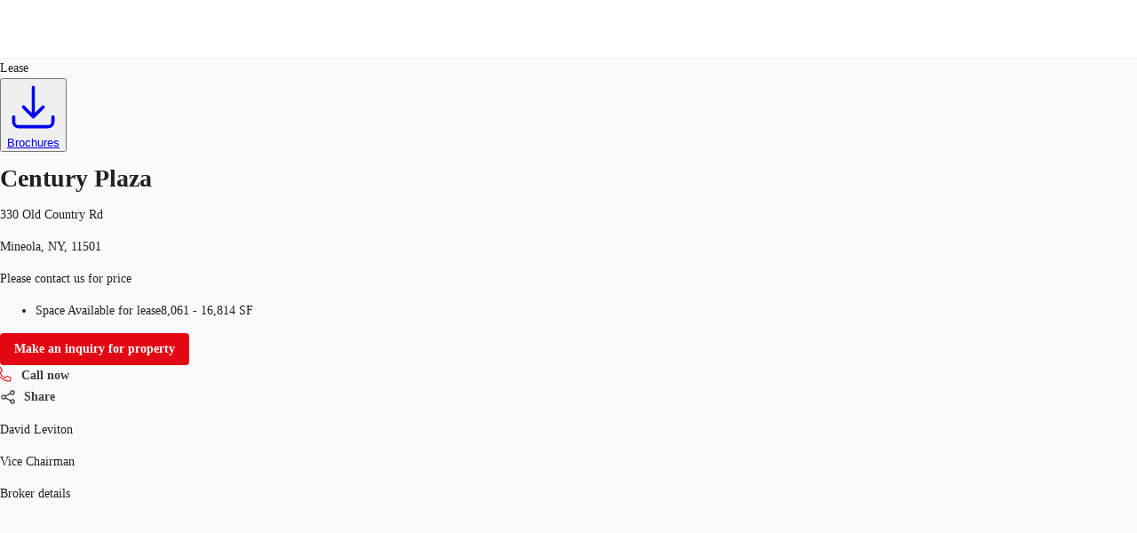

--- FILE ---
content_type: text/html; charset=utf-8
request_url: https://property.jll.com/listings/century-plaza-330-old-country-rd-central-nassau
body_size: 46881
content:
<!DOCTYPE html><html lang="en-US"><head><script type="application/ld+json">{"@type":"Organization","logo":"https://res.cloudinary.com/jll-global-olm/image/upload/v1637142411/assets/exchange/logo-noreg-highres-180.png","name":"JLL","legalName":"Jones Lang Lasalle Limited","foundingDate":"1974","telephone":"+44 20 3909 2073","@context":"https://schema.org","description":"View listing details, photos, or contact a broker about the office available for lease at 330 Old Country Rd.","url":"https://property.jll.com/listings/century-plaza-330-old-country-rd-central-nassau","sameAs":["https://www.facebook.com/jll/","https://twitter.com/JLL","https://www.linkedin.com/company/jll/","https://www.youtube.com/channel/UCiPIk-5cLCcKtn5wqAISfwQ"],"address":{"@type":"PostalAddress","streetAddress":"2020 K Street NW Suite 1100","addressLocality":"Washington","postalCode":"20006"}}</script><script type="application/ld+json">{"@context":"https://schema.org","@type":"RealEstateListing","url":"https://property.jll.com/listings/century-plaza-330-old-country-rd-central-nassau","name":"Century Plaza","description":"Premier office space with high floor to ceiling ratio available in Class A office building.","primaryImageOfPage":"https://res.cloudinary.com/marketsphere/image/upload/pdmrqctk7obl0nlzkfnp.jpg","image":"https://res.cloudinary.com/marketsphere/image/upload/pdmrqctk7obl0nlzkfnp.jpg","mainEntityOfPage":"https://property.jll.com/listings/century-plaza-330-old-country-rd-central-nassau","about":{"@type":"Accommodation","accommodationCategory":"COML","latitude":40.738328,"longitude":-73.645306,"address":{"@type":"PostalAddress","streetAddress":"330 Old Country Rd","postalCode":"11501","addressLocality":"Mineola","addressRegion":"New York","addressCountry":"us"}},"speakable":{"@type":"SpeakableSpecification","xpath":["/html/head/title","/html/head/meta[@name='description']/@content"]}}</script><script type="application/ld+json">{"@context":"https://schema.org","@type":"Person","name":"David Leviton","image":"https://res.cloudinary.com/jll-global-broker-profile/image/upload/v1738278654/broker_profile_management_PROD/cyglomhenet9rfvrnqrb.jpg","memberOf":{"@id":"https://property.jll.com/#organization"},"contactPoint":{"@type":"ContactPoint","telephone":"+1 516 241 9007"},"jobTitle":"Vice Chairman"}</script><script type="application/ld+json">{"@context":"https://schema.org","@type":"BreadcrumbList","itemListElement":[{"@type":"ListItem","position":1,"name":"office","item":"https://property.jll.com/search?propertyType=office&tenureType=rent"},{"@type":"ListItem","position":2,"name":"NEW YORK","item":"https://property.jll.com/search?propertyType=office&tenureType=rent&region=New York"},{"@type":"ListItem","position":3,"name":"MINEOLA","item":"https://property.jll.com/search?propertyType=office&tenureType=rent&city=Mineola"},{"@type":"ListItem","position":4,"name":"CENTRAL NASSAU","item":"https://property.jll.com/search?propertyType=office&tenureType=rent&submarket=Central Nassau"},{"@type":"ListItem","position":5,"name":"11501","item":"https://property.jll.com/search?propertyType=office&tenureType=rent&postcode=11501"},{"@type":"ListItem","position":6,"name":"Century Plaza","item":"https://property.jll.com/listings/century-plaza-330-old-country-rd-central-nassau"}]}</script><meta charSet="UTF-8" data-next-head=""/><meta http-equiv="X-UA-Compatible" content="IE=edge" data-next-head=""/><title data-next-head="">330 Old Country Rd - Office For Lease | JLL</title><meta name="description" content="View listing details, photos, or contact a broker about the office available for lease at 330 Old Country Rd." data-next-head=""/><meta name="viewport" content="width=device-width, initial-scale=1" data-next-head=""/><link rel="canonical" href="https://property.jll.com/listings/century-plaza-330-old-country-rd-central-nassau" data-next-head=""/><meta property="og:url" content="https://property.jll.com/listings/century-plaza-330-old-country-rd-central-nassau" data-next-head=""/><meta property="og:type" content="website" data-next-head=""/><meta property="og:site_name" content="JLLCommercialProperties" data-next-head=""/><meta property="og:title" content="330 Old Country Rd - Office For Lease | JLL" data-next-head=""/><meta property="og:description" content="View listing details, photos, or contact a broker about the office available for lease at 330 Old Country Rd." data-next-head=""/><meta property="og:image" content="https://res.cloudinary.com/marketsphere/image/upload/c_fill,h_600,w_1200/pdmrqctk7obl0nlzkfnp.jpg" data-next-head=""/><meta property="og:image:width" content="1200" data-next-head=""/><meta property="og:image:height" content="600" data-next-head=""/><meta property="og:locale" content="en_US" data-next-head=""/><meta name="twitter:card" content="summary_large_image" data-next-head=""/><meta name="twitter:site" content="@JLL" data-next-head=""/><meta name="twitter:creator" content="@JLL" data-next-head=""/><meta name="twitter:title" content="330 Old Country Rd - Office For Lease | JLL" data-next-head=""/><meta name="twitter:description" content="View listing details, photos, or contact a broker about the office available for lease at 330 Old Country Rd." data-next-head=""/><meta name="twitter:image" content="https://res.cloudinary.com/marketsphere/image/upload/c_fill,h_600,w_1200/pdmrqctk7obl0nlzkfnp.jpg" data-next-head=""/><link rel="preload" as="image" imageSrcSet="https://res.cloudinary.com/marketsphere/image/upload/f_avif,ar_1.0,c_fill,w_640,q_auto/t_main_us/pdmrqctk7obl0nlzkfnp.jpg 1x, https://res.cloudinary.com/marketsphere/image/upload/f_avif,ar_1.0,c_fill,w_1920,q_auto/t_main_us/pdmrqctk7obl0nlzkfnp.jpg 2x" data-next-head=""/><link rel="preload" href="/_next/static/media/9cf9c6e84ed13b5e-s.p.woff2" as="font" type="font/woff2" crossorigin="anonymous" data-next-font="size-adjust"/><link rel="preload" href="/_next/static/css/dfc5c0fdddac7a19.css" as="style"/><link rel="stylesheet" href="/_next/static/css/dfc5c0fdddac7a19.css" data-n-g=""/><link rel="preload" href="/_next/static/css/b99d54e350e92c2e.css" as="style"/><link rel="stylesheet" href="/_next/static/css/b99d54e350e92c2e.css" data-n-p=""/><noscript data-n-css=""></noscript><script defer="" nomodule="" src="/_next/static/chunks/polyfills-42372ed130431b0a.js"></script><script src="/_next/static/chunks/webpack-0327b482cd0648d4.js" defer=""></script><script src="/_next/static/chunks/framework-789a5985d414b276.js" defer=""></script><script src="/_next/static/chunks/main-4984c8e9609d8539.js" defer=""></script><script src="/_next/static/chunks/pages/_app-8ba133f35e978bbf.js" defer=""></script><script src="/_next/static/chunks/893d71c5-0a3ae6185e850dc5.js" defer=""></script><script src="/_next/static/chunks/4600-000a42565082cb38.js" defer=""></script><script src="/_next/static/chunks/5968-7d0cf7f0461f540b.js" defer=""></script><script src="/_next/static/chunks/9854-3adc59b7dbe6942c.js" defer=""></script><script src="/_next/static/chunks/7344-6911c871262a6e2b.js" defer=""></script><script src="/_next/static/chunks/2426-a84f5bb9ea802275.js" defer=""></script><script src="/_next/static/chunks/8115-5720645e777a2b25.js" defer=""></script><script src="/_next/static/chunks/pages/_markets/%5Bmarket%5D/listings/%5Bslug-with-postcode%5D-3de291a23a74430e.js" defer=""></script><script src="/_next/static/8a6sBcrtdafxiOIilSt-5/_buildManifest.js" defer=""></script><script src="/_next/static/8a6sBcrtdafxiOIilSt-5/_ssgManifest.js" defer=""></script><style id="jss-server-side">html {
  box-sizing: border-box;
  -webkit-font-smoothing: antialiased;
  -moz-osx-font-smoothing: grayscale;
}
*, *::before, *::after {
  box-sizing: inherit;
}
strong, b {
  font-weight: 700;
}
body {
  color: rgba(0, 0, 0, 0.87);
  margin: 0;
  font-size: 14px;
  font-family: var(--font-source-sans-pro), Helvetica Neue, Helvetica, Arial, sans-serif;
  font-weight: 400;
  line-height: 22px;
  background-color: #fafafa;
}
@media print {
  body {
    background-color: #fff;
  }
}
  body::backdrop {
    background-color: #fafafa;
  }
  .MuiSvgIcon-root {
    fill: currentColor;
    width: 1em;
    height: 1em;
    display: inline-block;
    font-size: 1.5rem;
    transition: fill 200ms cubic-bezier(0.4, 0, 0.2, 1) 0ms;
    flex-shrink: 0;
    user-select: none;
  }
  .MuiSvgIcon-colorPrimary {
    color: #e30613;
  }
  .MuiSvgIcon-colorSecondary {
    color: #403F3F;
  }
  .MuiSvgIcon-colorAction {
    color: rgba(0, 0, 0, 0.54);
  }
  .MuiSvgIcon-colorError {
    color: #f44336;
  }
  .MuiSvgIcon-colorDisabled {
    color: rgba(0, 0, 0, 0.26);
  }
  .MuiSvgIcon-fontSizeInherit {
    font-size: inherit !important;
  }
  .MuiSvgIcon-fontSizeSmall {
    font-size: 16px;
  }
  .MuiSvgIcon-fontSizeLarge {
    font-size: 2.1875rem;
  }
  .MuiPaper-root {
    color: rgba(0, 0, 0, 0.87);
    transition: box-shadow 300ms cubic-bezier(0.4, 0, 0.2, 1) 0ms;
    background-color: #fff;
  }
  .MuiPaper-rounded {
    border-radius: 16px;
  }
  .MuiPaper-outlined {
    border: 1px solid rgba(0, 0, 0, 0.12);
  }
  .MuiPaper-elevation0 {
    box-shadow: none;
  }
  .MuiPaper-elevation1 {
    box-shadow: 0px 0.5px 1px rgba(52, 51, 50, 0.24), 0px 4px 8px -2px rgba(25, 27, 30, 0.12);
  }
  .MuiPaper-elevation2 {
    box-shadow: 0px 3px 1px -2px rgba(0,0,0,0.2),0px 2px 2px 0px rgba(0,0,0,0.14),0px 1px 5px 0px rgba(0,0,0,0.12);
  }
  .MuiPaper-elevation3 {
    box-shadow: 0px 3px 3px -2px rgba(0,0,0,0.2),0px 3px 4px 0px rgba(0,0,0,0.14),0px 1px 8px 0px rgba(0,0,0,0.12);
  }
  .MuiPaper-elevation4 {
    box-shadow: 0px 2px 4px -1px rgba(0,0,0,0.2),0px 4px 5px 0px rgba(0,0,0,0.14),0px 1px 10px 0px rgba(0,0,0,0.12);
  }
  .MuiPaper-elevation5 {
    box-shadow: 0px 3px 5px -1px rgba(0,0,0,0.2),0px 5px 8px 0px rgba(0,0,0,0.14),0px 1px 14px 0px rgba(0,0,0,0.12);
  }
  .MuiPaper-elevation6 {
    box-shadow: 0px 3px 5px -1px rgba(0,0,0,0.2),0px 6px 10px 0px rgba(0,0,0,0.14),0px 1px 18px 0px rgba(0,0,0,0.12);
  }
  .MuiPaper-elevation7 {
    box-shadow: 0px 4px 5px -2px rgba(0,0,0,0.2),0px 7px 10px 1px rgba(0,0,0,0.14),0px 2px 16px 1px rgba(0,0,0,0.12);
  }
  .MuiPaper-elevation8 {
    box-shadow: 0px 5px 5px -3px rgba(0,0,0,0.2),0px 8px 10px 1px rgba(0,0,0,0.14),0px 3px 14px 2px rgba(0,0,0,0.12);
  }
  .MuiPaper-elevation9 {
    box-shadow: 0px 5px 6px -3px rgba(0,0,0,0.2),0px 9px 12px 1px rgba(0,0,0,0.14),0px 3px 16px 2px rgba(0,0,0,0.12);
  }
  .MuiPaper-elevation10 {
    box-shadow: 0px 6px 6px -3px rgba(0,0,0,0.2),0px 10px 14px 1px rgba(0,0,0,0.14),0px 4px 18px 3px rgba(0,0,0,0.12);
  }
  .MuiPaper-elevation11 {
    box-shadow: 0px 6px 7px -4px rgba(0,0,0,0.2),0px 11px 15px 1px rgba(0,0,0,0.14),0px 4px 20px 3px rgba(0,0,0,0.12);
  }
  .MuiPaper-elevation12 {
    box-shadow: 0px 7px 8px -4px rgba(0,0,0,0.2),0px 12px 17px 2px rgba(0,0,0,0.14),0px 5px 22px 4px rgba(0,0,0,0.12);
  }
  .MuiPaper-elevation13 {
    box-shadow: 0px 7px 8px -4px rgba(0,0,0,0.2),0px 13px 19px 2px rgba(0,0,0,0.14),0px 5px 24px 4px rgba(0,0,0,0.12);
  }
  .MuiPaper-elevation14 {
    box-shadow: 0px 7px 9px -4px rgba(0,0,0,0.2),0px 14px 21px 2px rgba(0,0,0,0.14),0px 5px 26px 4px rgba(0,0,0,0.12);
  }
  .MuiPaper-elevation15 {
    box-shadow: 0px 8px 9px -5px rgba(0,0,0,0.2),0px 15px 22px 2px rgba(0,0,0,0.14),0px 6px 28px 5px rgba(0,0,0,0.12);
  }
  .MuiPaper-elevation16 {
    box-shadow: 0px 8px 10px -5px rgba(0,0,0,0.2),0px 16px 24px 2px rgba(0,0,0,0.14),0px 6px 30px 5px rgba(0,0,0,0.12);
  }
  .MuiPaper-elevation17 {
    box-shadow: 0px 8px 11px -5px rgba(0,0,0,0.2),0px 17px 26px 2px rgba(0,0,0,0.14),0px 6px 32px 5px rgba(0,0,0,0.12);
  }
  .MuiPaper-elevation18 {
    box-shadow: 0px 9px 11px -5px rgba(0,0,0,0.2),0px 18px 28px 2px rgba(0,0,0,0.14),0px 7px 34px 6px rgba(0,0,0,0.12);
  }
  .MuiPaper-elevation19 {
    box-shadow: 0px 9px 12px -6px rgba(0,0,0,0.2),0px 19px 29px 2px rgba(0,0,0,0.14),0px 7px 36px 6px rgba(0,0,0,0.12);
  }
  .MuiPaper-elevation20 {
    box-shadow: 0px 10px 13px -6px rgba(0,0,0,0.2),0px 20px 31px 3px rgba(0,0,0,0.14),0px 8px 38px 7px rgba(0,0,0,0.12);
  }
  .MuiPaper-elevation21 {
    box-shadow: 0px 10px 13px -6px rgba(0,0,0,0.2),0px 21px 33px 3px rgba(0,0,0,0.14),0px 8px 40px 7px rgba(0,0,0,0.12);
  }
  .MuiPaper-elevation22 {
    box-shadow: 0px 10px 14px -6px rgba(0,0,0,0.2),0px 22px 35px 3px rgba(0,0,0,0.14),0px 8px 42px 7px rgba(0,0,0,0.12);
  }
  .MuiPaper-elevation23 {
    box-shadow: 0px 11px 14px -7px rgba(0,0,0,0.2),0px 23px 36px 3px rgba(0,0,0,0.14),0px 9px 44px 8px rgba(0,0,0,0.12);
  }
  .MuiPaper-elevation24 {
    box-shadow: 0px 11px 15px -7px rgba(0,0,0,0.2),0px 24px 38px 3px rgba(0,0,0,0.14),0px 9px 46px 8px rgba(0,0,0,0.12);
  }
  .MuiButtonBase-root {
    color: inherit;
    border: 0;
    cursor: pointer;
    margin: 0;
    display: inline-flex;
    outline: 0;
    padding: 0;
    position: relative;
    align-items: center;
    user-select: none;
    border-radius: 0;
    vertical-align: middle;
    -moz-appearance: none;
    justify-content: center;
    text-decoration: none;
    background-color: transparent;
    -webkit-appearance: none;
    -webkit-tap-highlight-color: transparent;
  }
  .MuiButtonBase-root::-moz-focus-inner {
    border-style: none;
  }
  .MuiButtonBase-root.Mui-disabled {
    cursor: default;
    pointer-events: none;
  }
@media print {
  .MuiButtonBase-root {
    color-adjust: exact;
  }
}
  .MuiAppBar-root {
    width: 100%;
    display: flex;
    z-index: 1100;
    box-sizing: border-box;
    flex-shrink: 0;
    flex-direction: column;
  }
  .MuiAppBar-positionFixed {
    top: 0;
    left: auto;
    right: 0;
    position: fixed;
  }
@media print {
  .MuiAppBar-positionFixed {
    position: absolute;
  }
}
  .MuiAppBar-positionAbsolute {
    top: 0;
    left: auto;
    right: 0;
    position: absolute;
  }
  .MuiAppBar-positionSticky {
    top: 0;
    left: auto;
    right: 0;
    position: sticky;
  }
  .MuiAppBar-positionStatic {
    position: static;
  }
  .MuiAppBar-positionRelative {
    position: relative;
  }
  .MuiAppBar-colorDefault {
    color: rgba(0, 0, 0, 0.87);
    background-color: #f5f5f5;
  }
  .MuiAppBar-colorPrimary {
    color: #fff;
    background-color: #e30613;
  }
  .MuiAppBar-colorSecondary {
    color: #fff;
    background-color: #403F3F;
  }
  .MuiAppBar-colorInherit {
    color: inherit;
  }
  .MuiAppBar-colorTransparent {
    color: inherit;
    background-color: transparent;
  }
  .MuiButton-root {
    color: rgba(0, 0, 0, 0.87);
    padding: 6px 16px;
    font-size: 0.875rem;
    min-width: 64px;
    box-sizing: border-box;
    transition: background-color 250ms cubic-bezier(0.4, 0, 0.2, 1) 0ms,box-shadow 250ms cubic-bezier(0.4, 0, 0.2, 1) 0ms,border 250ms cubic-bezier(0.4, 0, 0.2, 1) 0ms;
    font-family: var(--font-source-sans-pro), Helvetica Neue, Helvetica, Arial, sans-serif;
    font-weight: 500;
    line-height: 1.75;
    border-radius: 4px;
    text-transform: none;
  }
  .MuiButton-root:hover {
    text-decoration: none;
    background-color: rgba(0, 0, 0, 0.04);
  }
  .MuiButton-root.Mui-disabled {
    color: rgba(0, 0, 0, 0.26);
  }
@media (hover: none) {
  .MuiButton-root:hover {
    background-color: transparent;
  }
}
  .MuiButton-root:hover.Mui-disabled {
    background-color: transparent;
  }
  .MuiButton-label {
    width: 100%;
    display: inherit;
    align-items: inherit;
    font-weight: 600;
    justify-content: inherit;
  }
  .MuiButton-text {
    padding: 0;
    font-weight: 400;
  }
  .MuiButton-text:hover {
    text-decoration: underline;
    background-color: transparent;
  }
  .MuiButton-textPrimary {
    color: #e30613;
  }
  .MuiButton-textPrimary:hover {
    background-color: rgba(227, 6, 19, 0.04);
  }
@media (hover: none) {
  .MuiButton-textPrimary:hover {
    background-color: transparent;
  }
}
  .MuiButton-textSecondary {
    color: #403F3F;
  }
  .MuiButton-textSecondary:hover {
    background-color: transparent;
  }
@media (hover: none) {
  .MuiButton-textSecondary:hover {
    background-color: transparent;
  }
}
  .MuiButton-outlined {
    border: 1px solid rgba(0, 0, 0, 0.23);
    padding: 5px 15px;
  }
  .MuiButton-outlined.Mui-disabled {
    border: 1px solid rgba(0, 0, 0, 0.12);
  }
  .MuiButton-outlinedPrimary {
    color: #e30613;
    border: 1px solid rgba(227, 6, 19, 0.5);
  }
  .MuiButton-outlinedPrimary:hover {
    border: 1px solid #e30613;
    background-color: rgba(227, 6, 19, 0.04);
  }
@media (hover: none) {
  .MuiButton-outlinedPrimary:hover {
    background-color: transparent;
  }
}
  .MuiButton-outlinedSecondary {
    color: #403F3F;
    border: 1px solid rgba(64, 63, 63, 0.5);
  }
  .MuiButton-outlinedSecondary:hover {
    border: 1px solid #403F3F;
    background-color: rgba(64, 63, 63, 0.04);
  }
  .MuiButton-outlinedSecondary.Mui-disabled {
    border: 1px solid rgba(0, 0, 0, 0.26);
  }
@media (hover: none) {
  .MuiButton-outlinedSecondary:hover {
    background-color: transparent;
  }
}
  .MuiButton-contained {
    color: rgba(0, 0, 0, 0.87);
    box-shadow: 0px 3px 1px -2px rgba(0,0,0,0.2),0px 2px 2px 0px rgba(0,0,0,0.14),0px 1px 5px 0px rgba(0,0,0,0.12);
    background-color: #e0e0e0;
  }
  .MuiButton-contained:hover {
    color: #fff;
    box-shadow: 0px 2px 4px -1px rgba(0,0,0,0.2),0px 4px 5px 0px rgba(0,0,0,0.14),0px 1px 10px 0px rgba(0,0,0,0.12);
    background-color: #e30613;
  }
  .MuiButton-contained.Mui-focusVisible {
    box-shadow: 0px 3px 5px -1px rgba(0,0,0,0.2),0px 6px 10px 0px rgba(0,0,0,0.14),0px 1px 18px 0px rgba(0,0,0,0.12);
  }
  .MuiButton-contained:active {
    box-shadow: 0px 5px 5px -3px rgba(0,0,0,0.2),0px 8px 10px 1px rgba(0,0,0,0.14),0px 3px 14px 2px rgba(0,0,0,0.12);
  }
  .MuiButton-contained.Mui-disabled {
    color: rgba(0, 0, 0, 0.26);
    box-shadow: none;
    background-color: rgba(0, 0, 0, 0.12);
  }
@media (hover: none) {
  .MuiButton-contained:hover {
    box-shadow: 0px 3px 1px -2px rgba(0,0,0,0.2),0px 2px 2px 0px rgba(0,0,0,0.14),0px 1px 5px 0px rgba(0,0,0,0.12);
    background-color: #e0e0e0;
  }
}
  .MuiButton-contained:hover.Mui-disabled {
    background-color: rgba(0, 0, 0, 0.12);
  }
  .MuiButton-containedPrimary {
    color: #fff;
    background-color: #e30613;
  }
  .MuiButton-containedPrimary:hover {
    background-color: #000;
  }
@media (hover: none) {
  .MuiButton-containedPrimary:hover {
    background-color: #e30613;
  }
}
  .MuiButton-containedSecondary {
    color: #fff;
    background-color: #403F3F;
  }
  .MuiButton-containedSecondary:hover {
    background-color: #e30613;
  }
@media (hover: none) {
  .MuiButton-containedSecondary:hover {
    background-color: #403F3F;
  }
}
  .MuiButton-disableElevation {
    box-shadow: none;
  }
  .MuiButton-disableElevation:hover {
    box-shadow: none;
  }
  .MuiButton-disableElevation.Mui-focusVisible {
    box-shadow: none;
  }
  .MuiButton-disableElevation:active {
    box-shadow: none;
  }
  .MuiButton-disableElevation.Mui-disabled {
    box-shadow: none;
  }
  .MuiButton-colorInherit {
    color: inherit;
    border-color: currentColor;
  }
  .MuiButton-textSizeSmall {
    padding: 4px 5px;
    font-size: 0.8125rem;
  }
  .MuiButton-textSizeLarge {
    padding: 8px 11px;
    font-size: 0.9375rem;
  }
  .MuiButton-outlinedSizeSmall {
    padding: 3px 9px;
    font-size: 0.8125rem;
  }
  .MuiButton-outlinedSizeLarge {
    padding: 7px 21px;
    font-size: 0.9375rem;
  }
  .MuiButton-containedSizeSmall {
    padding: 4px 10px;
    font-size: 0.8125rem;
  }
  .MuiButton-containedSizeLarge {
    padding: 8px 22px;
    font-size: 0.9375rem;
  }
  .MuiButton-sizeSmall {
    padding: 4px 8px;
    font-size: 12px;
  }
  .MuiButton-fullWidth {
    width: 100%;
  }
  .MuiButton-startIcon {
    display: inherit;
    margin-left: -4px;
    margin-right: 8px;
  }
  .MuiButton-startIcon.MuiButton-iconSizeSmall {
    margin-left: -2px;
  }
  .MuiButton-endIcon {
    display: inherit;
    margin-left: 8px;
    margin-right: -4px;
  }
  .MuiButton-endIcon.MuiButton-iconSizeSmall {
    margin-right: -2px;
  }
  .MuiButton-iconSizeSmall {
    font-size: 12px;
  }
  .MuiButton-iconSizeSmall > *:first-child {
    font-size: 18px;
  }
  .MuiButton-iconSizeMedium > *:first-child {
    font-size: 20px;
  }
  .MuiButton-iconSizeLarge > *:first-child {
    font-size: 22px;
  }
@media print {
  .MuiDialog-root {
    position: absolute !important;
  }
}
  .MuiDialog-scrollPaper {
    display: flex;
    align-items: center;
    justify-content: center;
  }
  .MuiDialog-scrollBody {
    overflow-x: hidden;
    overflow-y: auto;
    text-align: center;
  }
  .MuiDialog-scrollBody:after {
    width: 0;
    height: 100%;
    content: "";
    display: inline-block;
    vertical-align: middle;
  }
  .MuiDialog-container {
    height: 100%;
    outline: 0;
  }
@media print {
  .MuiDialog-container {
    height: auto;
  }
}
  .MuiDialog-paper {
    margin: 32px;
    position: relative;
    overflow-y: hidden;
  }
@media print {
  .MuiDialog-paper {
    box-shadow: none;
    overflow-y: visible;
  }
}
  .MuiDialog-paperScrollPaper {
    display: flex;
    max-height: calc(100% - 64px);
    flex-direction: column;
  }
  .MuiDialog-paperScrollBody {
    display: inline-block;
    text-align: left;
    vertical-align: middle;
  }
  .MuiDialog-paperWidthFalse {
    max-width: calc(100% - 64px);
  }
  .MuiDialog-paperWidthXs {
    max-width: 444px;
  }
@media (max-width:507.95px) {
  .MuiDialog-paperWidthXs.MuiDialog-paperScrollBody {
    max-width: calc(100% - 64px);
  }
}
  .MuiDialog-paperWidthSm {
    max-width: 576px;
  }
@media (max-width:639.95px) {
  .MuiDialog-paperWidthSm.MuiDialog-paperScrollBody {
    max-width: calc(100% - 64px);
  }
}
  .MuiDialog-paperWidthMd {
    max-width: 768px;
  }
@media (max-width:831.95px) {
  .MuiDialog-paperWidthMd.MuiDialog-paperScrollBody {
    max-width: calc(100% - 64px);
  }
}
  .MuiDialog-paperWidthLg {
    max-width: 1024px;
  }
@media (max-width:1087.95px) {
  .MuiDialog-paperWidthLg.MuiDialog-paperScrollBody {
    max-width: calc(100% - 64px);
  }
}
  .MuiDialog-paperWidthXl {
    max-width: 1200px;
  }
@media (max-width:1263.95px) {
  .MuiDialog-paperWidthXl.MuiDialog-paperScrollBody {
    max-width: calc(100% - 64px);
  }
}
  .MuiDialog-paperFullWidth {
    width: calc(100% - 64px);
  }
  .MuiDialog-paperFullScreen {
    width: 100%;
    height: 100%;
    margin: 0;
    max-width: 100%;
    max-height: none;
    border-radius: 0;
  }
  .MuiDialog-paperFullScreen.MuiDialog-paperScrollBody {
    margin: 0;
    max-width: 100%;
  }
  .MuiToolbar-root {
    display: flex;
    position: relative;
    align-items: center;
  }
  .MuiToolbar-gutters {
    padding-left: 8px;
    padding-right: 8px;
  }
@media (min-width:576px) {
  .MuiToolbar-gutters {
    padding-left: 12px;
    padding-right: 12px;
  }
}
  .MuiToolbar-regular {
    min-height: 56px;
  }
@media (min-width:0px) and (orientation: landscape) {
  .MuiToolbar-regular {
    min-height: 48px;
  }
}
@media (min-width:576px) {
  .MuiToolbar-regular {
    min-height: 64px;
  }
}
  .MuiToolbar-dense {
    min-height: 48px;
  }
  .jss13 {
    margin: 0;
    border-bottom-left-radius: 0;
    border-bottom-right-radius: 0;
  }
  .jss14 {
    width: 100%;
  }
  .jss15 {
    align-items: flex-end;
  }
@media (min-width:1024px) {
  .jss16 {
    max-height: calc(100% - 125px);
  }
}
  .jss1 {
    height: 64px;
    overflow: hidden;
    position: relative;
  }
  .jss2 {
    padding: 0;
    margin-left: auto;
  }
@media (min-width:768px) {
  .jss2 {
    display: none;
  }
}
  .jss3 {
    height: 100%;
    display: flex;
    padding: 12px 0px;
    align-items: center;
  }
@media (min-width:1024px) {
  .jss3 {
    flex: 1;
  }
}
@media (max-width:1023.95px) {
  .jss3 {
    top: 64px;
    left: 0;
    width: 100%;
    height: 0;
    margin: 0;
    padding: 0;
    overflow: hidden;
    position: fixed;
    background: #fff;
    align-items: flex-start;
    flex-direction: column;
  }
  .jss3.open {
    height: calc(100vh - 64px);
    padding: 20px;
  }
}
  .jss5 {
    height: 100%;
    display: flex;
  }
@media (max-width:1023.95px) {
  .jss5 {
    align-items: flex-start;
    flex-direction: column;
  }
}
  .jss5 li {
    cursor: pointer;
    margin: 10px 0;
    display: block;
    position: relative;
    font-size: 1.25rem;
    font-weight: 600;
  }
  .jss5 a {
    color: #404040;
    text-decoration: none;
  }
@media (min-width:1024px) {
  .jss5 a {
    color: #626468;
  }
  .jss5 a:hover {
    color: #000;
  }
}
@media (min-width:1024px) {
  .jss5 li {
    color: #626468;
    height: 100%;
    margin: 0;
    display: flex;
    padding: 0 15px;
    font-size: 0.9375rem;
    align-items: center;
    border-left: 1px solid #dbd6c7;
    vertical-align: 0;
  }
}
@media (max-width:1023.95px) {
  .jss5 li {  }
  .jss5 li:first-of-type {
    margin-top: 50px;
  }
  .jss5 li:last-of-type {
    margin-bottom: 45px;
  }
}
  .jss9 {
    font-family: Source Sans Pro, Helvetica Neue, Helvetica, Arial, sans-serif;
    font-weight: 700;
  }
  .jss10 {
    font-family: Source Sans Pro, Helvetica Neue, Helvetica, Arial, sans-serif;
    font-weight: 400;
  }
  .jss11 {
    border: 0 !important;
  }
  .jss12 {
    color: #000;
  }
  .jss12 .MuiPaginationItem-root {
    font-weight: 600;
  }
  .jss12 .MuiPaginationItem-page.Mui-selected {
    color: #fff;
    background-color: #817E7E;
  }
  .jss6 {
    border: 0 !important;
  }
  .jss6 .floor-name {
    font-weight: 700;
  }
  .jss6 .MuiDataGrid-columnSeparator {
    display: none !important;
  }
  .jss6 .MuiDataGrid-cell:focus-within, .jss6 .MuiDataGrid-cell:focus {
    outline: none !important;
  }
  .jss6 .MuiDataGrid-columnHeader:focus-within, .jss6 .MuiDataGrid-columnHeader:focus {
    outline: none !important;
  }
  .jss7 {
    color: #75767A;
    padding: 0 !important;
    font-size: 18px;
  }
  .jss8 {
    cursor: pointer;
    font-size: 18px;
    font-weight: 400;
  }
  .jss8:hover {
    transform: scale(1);
    box-shadow: 0px 0.5px 1px rgba(52, 51, 50, 0.24), 0px 4px 8px -2px rgba(25, 27, 30, 0.12);;
    background-color: white !important;
  }
  .jss8:hover .action-arrow svg {
    transform: translateX(10px);
  }</style></head><body><div id="__next"><div class="__variable_aeb8b9 __className_aeb8b9"><noscript><iframe src="https://www.googletagmanager.com/ns.html?id=GTM-5BSDLVP" height="0" width="0" style="display: none; visibility: hidden;"></iframe></noscript><header class="MuiPaper-root MuiAppBar-root MuiAppBar-positionFixed MuiAppBar-colorInherit mui-fixed MuiPaper-elevation0"><div class="MuiToolbar-root MuiToolbar-regular jss1 4xl:mx-auto 4xl:w-full 4xl:px-64! 5xl:px-96! shadow-[0_1px_4px_0_rgba(177,178,180,0.8)] MuiToolbar-gutters"><a href="/" target="_self"><svg xmlns="http://www.w3.org/2000/svg" viewBox="0 0 67 29" data-testid="logo" class="h-[60px] w-[60px]"><defs><path id="a" d="M0 0h12.7v17.6H0z"></path></defs><g fill="none"><path fill="#231F20" d="M40.4 6H33v.6l.9.2.6.2c.5.4.5 1.1.5 2.4V18c0 1.7.1 4.2-2.4 4.2-1 0-2.2-.8-2.5-2.2H29c.4 2.4 1.6 4 4.7 4 2.6 0 4.9-1.2 4.9-5.2V9.4c0-1.3 0-2 .4-2.3.3-.3.5-.4 1.3-.5V6zm8.7 0h-7.6v.6c.8.1 1 .2 1.3.5.4.3.5.8.5 1.6v12.1c0 .8 0 1.2-.5 1.6-.2.2-.5.3-1.3.4v.7H53l1.2-3.5h-.9c-.8 2-2.2 2.1-3.4 2.1-1 0-1.7 0-2.2-.3-.4-.3-.5-.9-.5-2V9.4c0-1.3 0-2 .4-2.4a4 4 0 0 1 1.6-.4V6z"></path><g transform="translate(54 6)"><mask id="b" fill="#fff"><use xlink:href="#a"></use></mask><path fill="#231F20" d="M7.6 0H.1v.7c.8 0 1 .2 1.3.4.4.3.4.8.4 1.7v12c0 .8 0 1.3-.4 1.6-.3.3-.5.4-1.3.5v.7h11.4l1.2-3.5h-1c-.8 1.9-2.1 2.1-3.4 2.1-1 0-1.7 0-2.1-.3-.4-.3-.6-1-.6-2V3.5c0-1.3 0-2 .5-2.4.3-.2.7-.3 1.5-.4V0z"></path></g><g fill="#E30613"><path d="m11 28.8 1-.6.3-.2a8.7 8.7 0 0 0 1-1 10.9 10.9 0 0 0 2-2.8c1-1.8 1.6-3.8 2-5.7l.2-3.8a24.3 24.3 0 0 0-.3-3.8c-.3-2-.9-4-1.8-5.7a15 15 0 0 0-.4-.6l-1.2 2.8a21.5 21.5 0 0 1 1.2 7.3l-.1 1.9c-.2 2.2-.6 4.5-1.5 6.6a16.4 16.4 0 0 1-1.2 2.3l-.4.6a15 15 0 0 1-3 3v.2a6 6 0 0 0 2.3-.5"></path><path d="m15.7 28.8 1-.6.2-.2a11 11 0 0 0 3.1-3.8 19 19 0 0 0 1.8-5.7c.2-1.3.3-2.5.3-3.8a24.3 24.3 0 0 0-.3-3.8c-.3-2-.8-4-1.8-5.7a12 12 0 0 0-2.8-3.6l-1 1.3.3.4a19 19 0 0 1 3 9.5 27.5 27.5 0 0 1 0 3.8A19 19 0 0 1 15.7 27a13 13 0 0 1-2.2 2l-.1.2a6 6 0 0 0 2.3-.5"></path><path d="M21.5 28a11 11 0 0 0 3.2-3.8 19.9 19.9 0 0 0 2.1-9.5 24.3 24.3 0 0 0-.3-3.8c-.3-2-1-4-1.8-5.7a11 11 0 0 0-3.2-3.8C20.5.6 19.3 0 18 0c1.2.9 2.3 2 3.1 3.2a19 19 0 0 1 3 9.5 27.8 27.8 0 0 1 0 3.8 19 19 0 0 1-3 9.5 13 13 0 0 1-3 3.2c1.2 0 2.4-.5 3.4-1.3M15.7.7l-1 .5-.2.2a8.7 8.7 0 0 0-1.1 1 11 11 0 0 0-2 2.8C10.4 7 9.9 9 9.6 10.9a24.3 24.3 0 0 0-.3 3.8c0 1.3 0 2.5.3 3.8a18.8 18.8 0 0 0 2.1 6.3c.5-.9 1-1.8 1.2-2.8a21.5 21.5 0 0 1-1-5.4 27.4 27.4 0 0 1 0-1.9v-1.9a20.8 20.8 0 0 1 2.7-9l.3-.5a15 15 0 0 1 3-3L18 0a6 6 0 0 0-2.3.6"></path><path d="m11 .7-1 .5-.1.2a11 11 0 0 0-3.2 3.8A17 17 0 0 0 5 10.9a24.3 24.3 0 0 0-.3 3.8 21.1 21.1 0 0 0 2.1 9.5c.7 1.4 1.7 2.6 2.9 3.6l1-1.3a19.1 19.1 0 0 1-3.4-10 27.4 27.4 0 0 1 0-3.7 19 19 0 0 1 3.9-10.5 12.8 12.8 0 0 1 2.2-2V0a6 6 0 0 0-2.2.6"></path><path d="M5.2 1.4a11 11 0 0 0-3 3.8 18 18 0 0 0-2.1 5.7 24.3 24.3 0 0 0-.2 3.8c0 1.3 0 2.5.3 3.8.3 2 .9 4 1.8 5.7A11 11 0 0 0 5.2 28c1 .8 2.3 1.3 3.5 1.3a13 13 0 0 1-3-3.2 19 19 0 0 1-3.1-9.5 27.5 27.5 0 0 1 0-3.8 19 19 0 0 1 3-9.5C6.6 2.1 7.7 1 8.8.1 7.5.1 6.3.6 5.3 1.4m9 26.4 1-1.3a16 16 0 0 1-.3-.4l-.3-.6a11 11 0 0 1-1.2 1.6l.8.7m2.5.4-1 .6a6 6 0 0 0 2.3.5l-1.3-1.1m-3.3 1.1a4.5 4.5 0 0 1-.5 0h.5zm-.5 0h.4a9.2 9.2 0 0 1-.4-.4 10.8 10.8 0 0 1-.8-.7l-1 .6a6.3 6.3 0 0 0 1.8.5zm-.3-27.7c-.4.4-.8.8-1 1.3l.2.4.4.6a11 11 0 0 1 1.2-1.6 9 9 0 0 0-.8-.7M10 1.2l1-.5A6 6 0 0 0 8.8 0L10 1.2m5.6-.5a6.3 6.3 0 0 0-1.9-.6 5.4 5.4 0 0 0-.4 0 9.2 9.2 0 0 1 1.3 1.1l1-.5"></path></g></g></svg></a><div class="align-center relative ml-3! flex h-full grow overflow-hidden"><div class="absolute right-0 z-100 -ml-6 flex h-full w-full items-center justify-between bg-white py-3 pr-8 lg:pr-0" style="visibility:hidden"><ul class="flex h-full flex-1 flex-wrap items-center justify-center divide-x divide-stone-300 overflow-hidden md:justify-normal"><li class="hidden h-full items-center overflow-hidden px-12 text-ellipsis whitespace-nowrap first-of-type:text-lg first-of-type:font-bold md:flex lg:max-w-[60%] text-neutral-500 first-of-type:text-black">Century Plaza</li><li class="hidden h-full items-center overflow-hidden px-12 text-ellipsis whitespace-nowrap first-of-type:text-lg first-of-type:font-bold md:flex lg:max-w-[60%] text-neutral-500 first-of-type:text-black"><span><span>8,061 - 16,814 SF</span> <span class="inline-block"></span></span></li><li class="hidden h-full items-center overflow-hidden px-12 text-ellipsis whitespace-nowrap first-of-type:text-lg first-of-type:font-bold md:flex lg:max-w-[60%] text-neutral-500 first-of-type:text-black"><span>Please contact us for price</span></li></ul><div class="mr-5 hidden md:block"><ul class=""><li class="mr-9 text-stone-500 hover:text-black"></li></ul></div><div class="hidden lg:block"><div class="inline-flex items-center gap-2"><div class="relative" data-headlessui-state=""><button class="group text-steel focus-visible:ring-opacity-75 inline-flex items-center text-base font-semibold focus:outline-hidden focus-visible:ring-2 focus-visible:ring-white" type="button" aria-expanded="false" data-headlessui-state=""><img alt="" aria-hidden="true" loading="lazy" width="21" height="15" decoding="async" data-nimg="1" class="mr-1" style="color:transparent;width:21px;height:15px" src="/flags/flag-us.svg"/><span>US</span><svg xmlns="http://www.w3.org/2000/svg" viewBox="0 0 20 20" fill="currentColor" aria-hidden="true" data-slot="icon" class="text-steel ui-open:rotate-180 ui-open:transform ml-1 h-5 w-5 transition duration-150 ease-in-out"><path fill-rule="evenodd" d="M5.22 8.22a.75.75 0 0 1 1.06 0L10 11.94l3.72-3.72a.75.75 0 1 1 1.06 1.06l-4.25 4.25a.75.75 0 0 1-1.06 0L5.22 9.28a.75.75 0 0 1 0-1.06Z" clip-rule="evenodd"></path></svg></button></div><div hidden="" style="position:fixed;top:1px;left:1px;width:1px;height:0;padding:0;margin:-1px;overflow:hidden;clip:rect(0, 0, 0, 0);white-space:nowrap;border-width:0;display:none"></div><button class="MuiButtonBase-root MuiButton-root MuiButton-text MuiButton-textSecondary MuiButton-disableElevation" tabindex="0" type="button" style="padding:9px 15px 10px"><span class="MuiButton-label"><span class="MuiButton-startIcon MuiButton-iconSizeMedium"><svg class="MuiSvgIcon-root MuiSvgIcon-colorPrimary" focusable="false" viewBox="0 0 24 24" aria-hidden="true"><path fill-rule="evenodd" clip-rule="evenodd" d="M4.88275 0.0315016L0.945301 0.941646C0.390621 1.06664 0 1.55883 0 2.12913C0 12.0235 8.01943 20 17.8709 20C18.4412 20 18.9334 19.6094 19.0623 19.0508L19.9685 15.1172C20.1013 14.543 19.8044 13.9571 19.2615 13.7227L15.0272 11.9064C14.5311 11.6915 13.9451 11.836 13.6014 12.254L11.8788 14.3594C9.17176 13.0313 6.97257 10.8282 5.64446 8.12515L7.7499 6.40251C8.16787 6.05877 8.3124 5.47284 8.09755 4.97675L6.28117 0.738524C6.0468 0.195562 5.45696 -0.101309 4.88275 0.0315016ZM18.7459 14.8594L17.8474 18.75C8.68739 18.7383 1.2617 11.3165 1.25389 2.15647L5.14446 1.25805L6.94131 5.45331L4.0976 7.7775C5.9882 11.8087 8.17958 14.0079 12.2264 15.9063L14.5506 13.0626L18.7459 14.8594Z" fill="#e30613"></path></svg></span><span class="call-btn" data-call-button=""><span>Call now</span></span></span></button><button class="MuiButtonBase-root MuiButton-root MuiButton-contained header-contact-btn hover:bg-jll-hover-red 3xl:text-base! hidden MuiButton-containedPrimary MuiButton-disableElevation" tabindex="0" type="button"><span class="MuiButton-label"><span class="MuiButton-startIcon MuiButton-iconSizeMedium"><svg class="MuiSvgIcon-root" focusable="false" viewBox="0 0 24 24" aria-hidden="true"><path fill="none" stroke="currentColor" d="M3,18.9h18V4.5H3V18.9z"></path><path fill="none" stroke="currentColor" d="M3,4.5l9,8.9l9-8.9"></path><path fill="none" stroke="currentColor" d="M21,4.5H3"></path></svg></span><span>Contact Us</span></span></button></div></div></div><nav class="jss3 mb-x fixed flex w-full content-center justify-between py-0 lg:relative lg:h-full lg:py-3"><ul class="jss4 jss5 3xl:text-lg flex h-auto! text-base text-gray-500 lg:divide-x"><li class="3xl:text-base! block cursor-pointer first-of-type:mt-[50px] last-of-type:mb-[45px] lg:flex lg:items-center lg:px-[15px] lg:first-of-type:m-0 lg:last-of-type:m-0"><a href="https://www.jll.com/en-us/insights" class="after:ease no-underline after:m-auto after:block after:h-px after:w-0 after:bg-transparent after:transition after:duration-500 hover:after:w-full hover:after:bg-gray-500 md:hover:text-black" target="_blank" rel="noreferrer">Trends and Insights</a></li><li class="3xl:text-base! block cursor-pointer first-of-type:mt-[50px] last-of-type:mb-[45px] lg:flex lg:items-center lg:px-[15px] lg:first-of-type:m-0 lg:last-of-type:m-0"><a href="https://www.jll.com/en-us/client-stories" class="after:ease no-underline after:m-auto after:block after:h-px after:w-0 after:bg-transparent after:transition after:duration-500 hover:after:w-full hover:after:bg-gray-500 md:hover:text-black" target="_blank" rel="noreferrer">Client Stories</a></li><li class="3xl:text-base! block cursor-pointer text-base first-of-type:mt-[50px] last-of-type:mb-[45px] lg:flex lg:items-center lg:px-[15px] lg:first-of-type:m-0 lg:last-of-type:m-0"><a href="/favorites" class="no-underline md:hover:text-black"><span>Favorites</span></a></li></ul><div class="inline-flex items-center gap-2"><div class="relative" data-headlessui-state=""><button class="group text-steel focus-visible:ring-opacity-75 inline-flex items-center text-base font-semibold focus:outline-hidden focus-visible:ring-2 focus-visible:ring-white" type="button" aria-expanded="false" data-headlessui-state=""><img alt="" aria-hidden="true" loading="lazy" width="21" height="15" decoding="async" data-nimg="1" class="mr-1" style="color:transparent;width:21px;height:15px" src="/flags/flag-us.svg"/><span>US</span><svg xmlns="http://www.w3.org/2000/svg" viewBox="0 0 20 20" fill="currentColor" aria-hidden="true" data-slot="icon" class="text-steel ui-open:rotate-180 ui-open:transform ml-1 h-5 w-5 transition duration-150 ease-in-out"><path fill-rule="evenodd" d="M5.22 8.22a.75.75 0 0 1 1.06 0L10 11.94l3.72-3.72a.75.75 0 1 1 1.06 1.06l-4.25 4.25a.75.75 0 0 1-1.06 0L5.22 9.28a.75.75 0 0 1 0-1.06Z" clip-rule="evenodd"></path></svg></button></div><div hidden="" style="position:fixed;top:1px;left:1px;width:1px;height:0;padding:0;margin:-1px;overflow:hidden;clip:rect(0, 0, 0, 0);white-space:nowrap;border-width:0;display:none"></div><button class="MuiButtonBase-root MuiButton-root MuiButton-text MuiButton-textSecondary MuiButton-disableElevation" tabindex="0" type="button" style="padding:9px 15px 10px"><span class="MuiButton-label"><span class="MuiButton-startIcon MuiButton-iconSizeMedium"><svg class="MuiSvgIcon-root MuiSvgIcon-colorPrimary" focusable="false" viewBox="0 0 24 24" aria-hidden="true"><path fill-rule="evenodd" clip-rule="evenodd" d="M4.88275 0.0315016L0.945301 0.941646C0.390621 1.06664 0 1.55883 0 2.12913C0 12.0235 8.01943 20 17.8709 20C18.4412 20 18.9334 19.6094 19.0623 19.0508L19.9685 15.1172C20.1013 14.543 19.8044 13.9571 19.2615 13.7227L15.0272 11.9064C14.5311 11.6915 13.9451 11.836 13.6014 12.254L11.8788 14.3594C9.17176 13.0313 6.97257 10.8282 5.64446 8.12515L7.7499 6.40251C8.16787 6.05877 8.3124 5.47284 8.09755 4.97675L6.28117 0.738524C6.0468 0.195562 5.45696 -0.101309 4.88275 0.0315016ZM18.7459 14.8594L17.8474 18.75C8.68739 18.7383 1.2617 11.3165 1.25389 2.15647L5.14446 1.25805L6.94131 5.45331L4.0976 7.7775C5.9882 11.8087 8.17958 14.0079 12.2264 15.9063L14.5506 13.0626L18.7459 14.8594Z" fill="#e30613"></path></svg></span><span class="call-btn" data-call-button=""><span>Call now</span></span></span></button><button class="MuiButtonBase-root MuiButton-root MuiButton-contained header-contact-btn hover:bg-jll-hover-red 3xl:text-base! hidden MuiButton-containedPrimary MuiButton-disableElevation" tabindex="0" type="button"><span class="MuiButton-label"><span class="MuiButton-startIcon MuiButton-iconSizeMedium"><svg class="MuiSvgIcon-root" focusable="false" viewBox="0 0 24 24" aria-hidden="true"><path fill="none" stroke="currentColor" d="M3,18.9h18V4.5H3V18.9z"></path><path fill="none" stroke="currentColor" d="M3,4.5l9,8.9l9-8.9"></path><path fill="none" stroke="currentColor" d="M21,4.5H3"></path></svg></span><span>Contact Us</span></span></button></div></nav><button class="inline-flex items-center justify-center whitespace-nowrap rounded-sm text-sm font-semibold ring-offset-white transition-colors focus-visible:outline-hidden focus-visible:ring-2 focus-visible:ring-neutral-950 focus-visible:ring-offset-2 disabled:pointer-events-none disabled:opacity-50 3xl:text-base cursor-pointer h-auto gap-2 p-0! text-sm hover:underline h-9 px-4 py-1 z-100 ml-auto! h-auto p-0 lg:hidden!"><div class="transition-filter relative h-4 w-5 cursor-pointer transition-opacity duration-150 ease-linear"><span class="absolute block h-0.5 w-5 rounded-sm bg-black  top-1/2 -translate-y-1/2 transition-transform duration-75"></span><span class="absolute block h-0.5 w-5 rounded-sm bg-black  top-1/2 -translate-y-1/2 transition-transform duration-75"></span><span class="absolute block h-0.5 w-5 rounded-sm bg-black  top-0"></span><span class="absolute block h-0.5 w-5 rounded-sm bg-black  bottom-0"></span></div></button></div></div></header><div class="min-h-[calc(100vh-124px)] bg-[#f5f5f5]"><main class="mx-auto my-0 bg-neutral-100 pt-16 [&amp;*]:scroll-mt-32 sm:[&amp;*]:scroll-mt-0"><div class="max-[50vh] relative flex h-auto flex-col items-center bg-neutral-800/95 [&amp;&gt;img]:object-contain md:[&amp;&gt;img]:object-cover"><img alt="330 Old Country Rd" width="620" height="465" decoding="async" data-nimg="1" style="color:transparent;max-height:50vh" srcSet="https://res.cloudinary.com/marketsphere/image/upload/f_avif,ar_1.0,c_fill,w_640,q_auto/t_main_us/pdmrqctk7obl0nlzkfnp.jpg 1x, https://res.cloudinary.com/marketsphere/image/upload/f_avif,ar_1.0,c_fill,w_1920,q_auto/t_main_us/pdmrqctk7obl0nlzkfnp.jpg 2x" src="https://res.cloudinary.com/marketsphere/image/upload/f_avif,ar_1.0,c_fill,w_1920,q_auto/t_main_us/pdmrqctk7obl0nlzkfnp.jpg"/></div><div id="propertySummary" class="relative z-10 p-0 md:p-5 lg:-mt-[72px]"><div class="grid grid-cols-12 gap-4"><div class="hidden p-5 pl-0 lg:block"></div><div class="col-span-12 lg:col-span-10"><div class="w-full bg-white p-10 pt-6 shadow-md lg:rounded-2xl"><div class="flex items-center justify-between gap-4 max-sm:flex-wrap max-sm:justify-center"><div class="flex flex-wrap items-center justify-center gap-x-4 gap-y-2 max-sm:order-2 sm:justify-start"><div class="flex shrink-0 flex-wrap items-center justify-center gap-4"><div class="text-grey px-2 py-1"><span>Office</span></div><span class="text-grey"><span>ID</span> <!-- -->139002</span></div><div class="flex min-w-0 flex-wrap items-center justify-center gap-x-4 gap-y-2 sm:justify-start"><div class="flex justify-end"><span class="bg-stone-200 text-zinc-900  flex h-6 flex-row items-center justify-center gap-1 rounded-full px-2 py-0.5 text-center font-semibold capitalize">Lease</span></div></div></div><div class="flex justify-end gap-3 max-sm:order-1"><div class="flex flex-wrap justify-center gap-3 sm:flex-nowrap sm:justify-end xl:flex-wrap"><button class="inline-flex items-center justify-center whitespace-nowrap rounded-sm text-sm font-semibold ring-offset-white transition-colors focus-visible:outline-hidden focus-visible:ring-2 focus-visible:ring-neutral-950 focus-visible:ring-offset-2 disabled:pointer-events-none disabled:opacity-50 3xl:text-base cursor-pointer bg-neutral-200 text-black hover:bg-jll-red hover:text-white gap-2 h-7 px-2 py-1 text-xs"><a href="https://res.cloudinary.com/marketsphere/image/upload/s6xd3357quffmxqnxp2f.pdf" target="_blank" rel="noreferrer" class="inline-flex gap-2"><svg xmlns="http://www.w3.org/2000/svg" fill="none" viewBox="0 0 24 24" stroke-width="1.5" stroke="currentColor" aria-hidden="true" data-slot="icon" class="h-4 w-4"><path stroke-linecap="round" stroke-linejoin="round" d="M3 16.5v2.25A2.25 2.25 0 0 0 5.25 21h13.5A2.25 2.25 0 0 0 21 18.75V16.5M16.5 12 12 16.5m0 0L7.5 12m4.5 4.5V3"></path></svg><span><span>Brochures</span></span></a></button></div></div></div><div class="mt-9 flex items-start sm:mt-9"><div class="flex-1 not-last:mr-11"><div class="mb-6 flex flex-col items-center justify-between text-center sm:flex-row sm:text-left"><div><h1 class="mb-4 text-[22px] leading-[26px] font-semibold sm:text-[30px] sm:leading-[34px]">Century Plaza</h1><div class="text-dove-grey flex-col sm:flex-row"><p class="text-lg">330 Old Country Rd</p><p class="text-lg">Mineola, NY, 11501</p></div></div><div class="text-bronze flex items-center justify-end [&amp;_p]:text-2xl [&amp;_p]:font-semibold"><p class="text-lg"><span>Please contact us for price</span></p></div></div><ul class="flex flex-wrap gap-x-10 border-y py-3"><li class="flex items-center"><span class="mr-4 text-neutral-500/95 uppercase"><span>Space Available for lease</span></span><span class="text-lg text-neutral-700"><span><span>8,061 - 16,814 SF</span> <span class="inline-block"></span></span></span></li></ul><div class="mt-9 flex w-full justify-center md:justify-between"><div class="hidden md:block"><button class="MuiButtonBase-root MuiButton-root MuiButton-contained MuiButton-containedPrimary MuiButton-disableElevation" tabindex="0" type="button" data-cy="arrange-viewing-btn"><span class="MuiButton-label"><span>Make an inquiry for property</span></span></button></div><div data-cy="pdp-details-btns" class="[&amp;_svg]:text-jll-red flex flex-wrap justify-center gap-4 whitespace-nowrap max-sm:gap-3 md:justify-end"><div class="max-sm:flex max-sm:min-w-0 max-sm:shrink max-sm:items-center"><button class="MuiButtonBase-root MuiButton-root MuiButton-text MuiButton-textSecondary MuiButton-disableElevation" tabindex="0" type="button"><span class="MuiButton-label"><span class="MuiButton-startIcon MuiButton-iconSizeMedium"><svg class="MuiSvgIcon-root MuiSvgIcon-colorSecondary" focusable="false" viewBox="0 0 24 24" aria-hidden="true"><path fill-rule="evenodd" clip-rule="evenodd" d="M4.88275 0.0315016L0.945301 0.941646C0.390621 1.06664 0 1.55883 0 2.12913C0 12.0235 8.01943 20 17.8709 20C18.4412 20 18.9334 19.6094 19.0623 19.0508L19.9685 15.1172C20.1013 14.543 19.8044 13.9571 19.2615 13.7227L15.0272 11.9064C14.5311 11.6915 13.9451 11.836 13.6014 12.254L11.8788 14.3594C9.17176 13.0313 6.97257 10.8282 5.64446 8.12515L7.7499 6.40251C8.16787 6.05877 8.3124 5.47284 8.09755 4.97675L6.28117 0.738524C6.0468 0.195562 5.45696 -0.101309 4.88275 0.0315016ZM18.7459 14.8594L17.8474 18.75C8.68739 18.7383 1.2617 11.3165 1.25389 2.15647L5.14446 1.25805L6.94131 5.45331L4.0976 7.7775C5.9882 11.8087 8.17958 14.0079 12.2264 15.9063L14.5506 13.0626L18.7459 14.8594Z" fill="#e30613"></path></svg></span><span class="call-btn" data-call-button=""><span>Call now</span></span></span></button></div><div class="max-sm:flex max-sm:min-w-0 max-sm:shrink max-sm:items-center"></div><div class="max-sm:flex max-sm:min-w-0 max-sm:shrink max-sm:items-center"><button class="MuiButtonBase-root MuiButton-root MuiButton-text MuiButton-textSecondary MuiButton-disableElevation" tabindex="0" type="button"><span class="MuiButton-label"><span class="MuiButton-startIcon MuiButton-iconSizeMedium"><svg class="MuiSvgIcon-root" focusable="false" viewBox="0 0 20 20" aria-hidden="true"><path d="M12.9802 6.00391L7.00757 9.00391" stroke="currentColor" stroke-width="1.3" stroke-miterlimit="10" stroke-linecap="round" stroke-linejoin="round"></path><path d="M6.97266 10.9961L13.1016 14.0586" stroke="currentColor" stroke-width="1.3" stroke-miterlimit="10" stroke-linecap="round" stroke-linejoin="round"></path><path d="M14.9883 7.0702C16.136 7.0702 17.0664 6.13979 17.0664 4.99207C17.0664 3.84435 16.136 2.91394 14.9883 2.91394C13.8406 2.91394 12.9102 3.84435 12.9102 4.99207C12.9102 6.13979 13.8406 7.0702 14.9883 7.0702Z" stroke="currentColor" stroke-width="1.3" stroke-miterlimit="10" stroke-linecap="round" stroke-linejoin="round" fill="none"></path><path d="M5.00024 12.0898C6.14796 12.0898 7.07837 11.1594 7.07837 10.0117C7.07837 8.864 6.14796 7.93359 5.00024 7.93359C3.85253 7.93359 2.92212 8.864 2.92212 10.0117C2.92212 11.1594 3.85253 12.0898 5.00024 12.0898Z" stroke="currentColor" stroke-width="1.3" stroke-miterlimit="10" stroke-linecap="round" stroke-linejoin="round" fill="none"></path><path d="M15.0002 17.0859C16.148 17.0859 17.0784 16.1555 17.0784 15.0078C17.0784 13.8601 16.148 12.9297 15.0002 12.9297C13.8525 12.9297 12.9221 13.8601 12.9221 15.0078C12.9221 16.1555 13.8525 17.0859 15.0002 17.0859Z" stroke="currentColor" stroke-width="1.3" stroke-miterlimit="10" stroke-linecap="round" stroke-linejoin="round" fill="none"></path></svg></span><span>Share</span></span></button></div></div></div></div><div class="inline-flex items-center justify-center whitespace-nowrap rounded-sm text-sm font-semibold ring-offset-white transition-colors focus-visible:outline-hidden focus-visible:ring-2 focus-visible:ring-neutral-950 focus-visible:ring-offset-2 disabled:pointer-events-none disabled:opacity-50 3xl:text-base cursor-pointer text-neutral-900 underline-offset-4 hover:underline h-9 px-4 py-1 justify-start! no-underline! mb-1 h-full w-full rounded-md! border bg-white px-4 py-3 hover:bg-white hover:shadow-md hidden max-w-44 cursor-pointer lg:block"><div class="relative flex shrink-0 h-36 w-36"><img alt="David Leviton" loading="lazy" decoding="async" data-nimg="fill" class="object-cover" style="position:absolute;height:100%;width:100%;left:0;top:0;right:0;bottom:0;color:transparent" sizes="15vw" srcSet="https://res.cloudinary.com/jll-global-broker-profile/image/upload/f_avif,dpr_auto,c_fill,g_face,w_96,h_96,q_auto/v1738278654/broker_profile_management_PROD/cyglomhenet9rfvrnqrb.jpg 96w, https://res.cloudinary.com/jll-global-broker-profile/image/upload/f_avif,dpr_auto,c_fill,g_face,w_128,h_128,q_auto/v1738278654/broker_profile_management_PROD/cyglomhenet9rfvrnqrb.jpg 128w, https://res.cloudinary.com/jll-global-broker-profile/image/upload/f_avif,dpr_auto,c_fill,g_face,w_256,h_256,q_auto/v1738278654/broker_profile_management_PROD/cyglomhenet9rfvrnqrb.jpg 256w, https://res.cloudinary.com/jll-global-broker-profile/image/upload/f_avif,dpr_auto,c_fill,g_face,w_384,h_384,q_auto/v1738278654/broker_profile_management_PROD/cyglomhenet9rfvrnqrb.jpg 384w, https://res.cloudinary.com/jll-global-broker-profile/image/upload/f_avif,dpr_auto,c_fill,g_face,w_640,h_640,q_auto/v1738278654/broker_profile_management_PROD/cyglomhenet9rfvrnqrb.jpg 640w, https://res.cloudinary.com/jll-global-broker-profile/image/upload/f_avif,dpr_auto,c_fill,g_face,w_750,h_750,q_auto/v1738278654/broker_profile_management_PROD/cyglomhenet9rfvrnqrb.jpg 750w, https://res.cloudinary.com/jll-global-broker-profile/image/upload/f_avif,dpr_auto,c_fill,g_face,w_828,h_828,q_auto/v1738278654/broker_profile_management_PROD/cyglomhenet9rfvrnqrb.jpg 828w, https://res.cloudinary.com/jll-global-broker-profile/image/upload/f_avif,dpr_auto,c_fill,g_face,w_1080,h_1080,q_auto/v1738278654/broker_profile_management_PROD/cyglomhenet9rfvrnqrb.jpg 1080w, https://res.cloudinary.com/jll-global-broker-profile/image/upload/f_avif,dpr_auto,c_fill,g_face,w_1200,h_1200,q_auto/v1738278654/broker_profile_management_PROD/cyglomhenet9rfvrnqrb.jpg 1200w, https://res.cloudinary.com/jll-global-broker-profile/image/upload/f_avif,dpr_auto,c_fill,g_face,w_1920,h_1920,q_auto/v1738278654/broker_profile_management_PROD/cyglomhenet9rfvrnqrb.jpg 1920w, https://res.cloudinary.com/jll-global-broker-profile/image/upload/f_avif,dpr_auto,c_fill,g_face,w_2048,h_2048,q_auto/v1738278654/broker_profile_management_PROD/cyglomhenet9rfvrnqrb.jpg 2048w, https://res.cloudinary.com/jll-global-broker-profile/image/upload/f_avif,dpr_auto,c_fill,g_face,w_3840,h_3840,q_auto/v1738278654/broker_profile_management_PROD/cyglomhenet9rfvrnqrb.jpg 3840w" src="https://res.cloudinary.com/jll-global-broker-profile/image/upload/f_avif,dpr_auto,c_fill,g_face,w_3840,h_3840,q_auto/v1738278654/broker_profile_management_PROD/cyglomhenet9rfvrnqrb.jpg"/></div><div class="overflow-hidden text-left"><p class="overflow-hidden text-base font-bold text-ellipsis" data-id="broker-name">David Leviton</p><p class="mb-1 overflow-hidden text-ellipsis text-stone-500">Vice Chairman</p><div class="inline-flex items-center justify-center whitespace-nowrap rounded-sm text-sm font-semibold ring-offset-white transition-colors focus-visible:outline-hidden focus-visible:ring-2 focus-visible:ring-neutral-950 focus-visible:ring-offset-2 disabled:pointer-events-none disabled:opacity-50 3xl:text-base cursor-pointer h-auto gap-2 p-0! text-sm hover:underline h-9 px-4 py-1 -ml-2 px-2! no-underline! hover:bg-gray-100"><p class="text-xs font-semibold text-zinc-700"><span>Broker details</span></p><svg xmlns="http://www.w3.org/2000/svg" fill="none" viewBox="0 0 24 24" stroke-width="1.5" stroke="currentColor" aria-hidden="true" data-slot="icon" class="w-3"><path stroke-linecap="round" stroke-linejoin="round" d="M13.5 4.5 21 12m0 0-7.5 7.5M21 12H3"></path></svg></div></div></div></div></div></div><div class="hidden p-5 pl-0 lg:block"></div></div></div><div class="flex md:*:p-4"><div class="w-1/12 md:w-4/12 lg:w-2/12"><ul class="sticky top-[72px] mr-8 ml-0 flex h-auto w-[184px] flex-col gap-6 !pt-6 md:w-[212px] lg:mr-12 lg:w-[332px]"><li class="flex min-h-6 text-sm leading-6 text-neutral-800 uppercase"><div class="flex items-center"><div class="w-4"></div><div class="cursor-pointer hover:underline"><span>Description</span></div></div></li><li class="flex min-h-6 text-sm leading-6 text-neutral-800 uppercase"><div class="flex items-center"><div class="w-4"></div><div class="cursor-pointer hover:underline"><span>Highlights</span></div></div></li><li class="flex min-h-6 text-sm leading-6 text-neutral-800 uppercase"><div class="flex items-center"><div class="w-4"></div><div class="cursor-pointer hover:underline"><span>Amenities</span></div></div></li><li class="flex min-h-6 text-sm leading-6 text-neutral-800 uppercase"><div class="flex items-center"><div class="w-4"></div><div class="cursor-pointer hover:underline"><span>Location</span></div></div></li><li class="flex min-h-6 text-sm leading-6 text-neutral-800 uppercase"><div class="flex items-center"><div class="w-4"></div><div class="cursor-pointer hover:underline"><span>Brochures</span></div></div></li><li class="flex min-h-6 text-sm leading-6 text-neutral-800 uppercase"><div class="flex items-center"><div class="w-4"></div><div class="cursor-pointer hover:underline"><span>Brokers</span></div></div></li><li class="flex min-h-6 text-sm leading-6 text-neutral-800 uppercase"><div class="flex items-center"><div class="w-4"></div><div class="cursor-pointer hover:underline"><span>Make an inquiry for property</span></div></div></li></ul></div><div class="property-description mt-24 md:m-0 [&amp;&gt;div]:mb-4 w-10/12 md:w-8/12"><div id="description" class="text-lg leading-7"><div class="mt-6"><h2 class="mb-4 text-2xl leading-8 font-black">Lease Description</h2><div class="[&amp;_a]:text-jll-red text-lg leading-7 whitespace-pre-line [&amp;_a]:underline [&amp;_h2]:my-4 [&amp;_h2]:text-2xl [&amp;_h2]:font-bold [&amp;_li]:list-item [&amp;_p]:my-4 [&amp;_table]:border-separate [&amp;_ul]:list-disc [&amp;_ul]:p-[revert]"><p>Premier office space with high floor to ceiling ratio available in Class A office building.</p></div></div></div><div></div><div id="availability"><h2 class="mb-4 text-2xl leading-8 font-black"><span>Space details</span></h2><div class="skeleton my-6 h-12 w-full"></div><div class="skeleton my-6 h-12 w-full"></div><div class="skeleton my-6 h-12 w-full"></div><div class="skeleton my-6 h-12 w-full"></div><div class="skeleton my-6 h-12 w-full"></div><div class="skeleton my-6 h-12 w-full"></div><div class="skeleton my-6 h-12 w-full"></div><div class="skeleton my-6 h-12 w-full"></div><div class="skeleton my-6 h-12 w-full"></div><div class="skeleton my-6 h-12 w-full"></div></div><div id="location"><h2 class="mb-4 text-2xl leading-8 font-black"><span>Location</span></h2></div><div id="brochures"><div class="mb-8"><h2 class="mb-4 text-2xl leading-8 font-black"><span>Brochure</span></h2><div class="flex flex-wrap gap-8"><div><a href="https://res.cloudinary.com/marketsphere/image/upload/s6xd3357quffmxqnxp2f.pdf" target="_blank" rel="noreferrer"><div class="group aspect-a4 w-36 *:duration-200 xl:w-44"><div style="background-image:url(&quot;https://res.cloudinary.com/marketsphere/image/upload/f_avif,dpr_auto,w_400,q_auto/t_main_us/c_scale,h_234,w_181/s6xd3357quffmxqnxp2f.png&quot;)" class="relative h-full w-full rounded-sm bg-cover bg-center group-hover:shadow-md"><svg xmlns="http://www.w3.org/2000/svg" fill="none" viewBox="0 0 24 24" stroke-width="1.5" stroke="currentColor" aria-hidden="true" data-slot="icon" class="group-hover:text-jll-red absolute right-0 bottom-0 h-6 w-6 rounded-br bg-neutral-800 p-1 text-white group-hover:bg-white"><path stroke-linecap="round" stroke-linejoin="round" d="M3 16.5v2.25A2.25 2.25 0 0 0 5.25 21h13.5A2.25 2.25 0 0 0 21 18.75V16.5M16.5 12 12 16.5m0 0L7.5 12m4.5 4.5V3"></path></svg></div></div></a></div></div></div></div><div id="agents"><div class="max-w-[100vw] md:max-w-none"><div class="flex items-center justify-between md:block md:items-start"><h2 class="mb-4 text-2xl leading-8 font-black"><span>Broker</span></h2></div><div class="grid grid-cols-12 gap-4"><div class="col-span-12 self-stretch md:col-span-6 lg:col-span-6 xl:col-span-4"><div class="inline-flex items-center justify-center whitespace-nowrap rounded-sm text-sm font-semibold ring-offset-white transition-colors focus-visible:outline-hidden focus-visible:ring-2 focus-visible:ring-neutral-950 focus-visible:ring-offset-2 disabled:pointer-events-none disabled:opacity-50 3xl:text-base cursor-pointer text-neutral-900 underline-offset-4 hover:underline h-9 px-4 py-1 justify-start! no-underline! mb-1 h-full w-full rounded-md! border bg-white px-4 py-3 hover:bg-white hover:shadow-md mb-2 flex! p-3 cursor-pointer border-0!"><div class="relative flex shrink-0 mr-4 h-20 w-16"><img alt="David Leviton" loading="lazy" decoding="async" data-nimg="fill" class="object-cover" style="position:absolute;height:100%;width:100%;left:0;top:0;right:0;bottom:0;color:transparent" sizes="15vw" srcSet="https://res.cloudinary.com/jll-global-broker-profile/image/upload/f_avif,dpr_auto,c_fill,g_face,w_96,h_96,q_auto/v1738278654/broker_profile_management_PROD/cyglomhenet9rfvrnqrb.jpg 96w, https://res.cloudinary.com/jll-global-broker-profile/image/upload/f_avif,dpr_auto,c_fill,g_face,w_128,h_128,q_auto/v1738278654/broker_profile_management_PROD/cyglomhenet9rfvrnqrb.jpg 128w, https://res.cloudinary.com/jll-global-broker-profile/image/upload/f_avif,dpr_auto,c_fill,g_face,w_256,h_256,q_auto/v1738278654/broker_profile_management_PROD/cyglomhenet9rfvrnqrb.jpg 256w, https://res.cloudinary.com/jll-global-broker-profile/image/upload/f_avif,dpr_auto,c_fill,g_face,w_384,h_384,q_auto/v1738278654/broker_profile_management_PROD/cyglomhenet9rfvrnqrb.jpg 384w, https://res.cloudinary.com/jll-global-broker-profile/image/upload/f_avif,dpr_auto,c_fill,g_face,w_640,h_640,q_auto/v1738278654/broker_profile_management_PROD/cyglomhenet9rfvrnqrb.jpg 640w, https://res.cloudinary.com/jll-global-broker-profile/image/upload/f_avif,dpr_auto,c_fill,g_face,w_750,h_750,q_auto/v1738278654/broker_profile_management_PROD/cyglomhenet9rfvrnqrb.jpg 750w, https://res.cloudinary.com/jll-global-broker-profile/image/upload/f_avif,dpr_auto,c_fill,g_face,w_828,h_828,q_auto/v1738278654/broker_profile_management_PROD/cyglomhenet9rfvrnqrb.jpg 828w, https://res.cloudinary.com/jll-global-broker-profile/image/upload/f_avif,dpr_auto,c_fill,g_face,w_1080,h_1080,q_auto/v1738278654/broker_profile_management_PROD/cyglomhenet9rfvrnqrb.jpg 1080w, https://res.cloudinary.com/jll-global-broker-profile/image/upload/f_avif,dpr_auto,c_fill,g_face,w_1200,h_1200,q_auto/v1738278654/broker_profile_management_PROD/cyglomhenet9rfvrnqrb.jpg 1200w, https://res.cloudinary.com/jll-global-broker-profile/image/upload/f_avif,dpr_auto,c_fill,g_face,w_1920,h_1920,q_auto/v1738278654/broker_profile_management_PROD/cyglomhenet9rfvrnqrb.jpg 1920w, https://res.cloudinary.com/jll-global-broker-profile/image/upload/f_avif,dpr_auto,c_fill,g_face,w_2048,h_2048,q_auto/v1738278654/broker_profile_management_PROD/cyglomhenet9rfvrnqrb.jpg 2048w, https://res.cloudinary.com/jll-global-broker-profile/image/upload/f_avif,dpr_auto,c_fill,g_face,w_3840,h_3840,q_auto/v1738278654/broker_profile_management_PROD/cyglomhenet9rfvrnqrb.jpg 3840w" src="https://res.cloudinary.com/jll-global-broker-profile/image/upload/f_avif,dpr_auto,c_fill,g_face,w_3840,h_3840,q_auto/v1738278654/broker_profile_management_PROD/cyglomhenet9rfvrnqrb.jpg"/></div><div class="overflow-hidden text-left"><p class="overflow-hidden text-base font-bold text-ellipsis" data-id="broker-name">David Leviton</p><p class="mb-1 overflow-hidden text-ellipsis text-stone-500">Vice Chairman</p><div class="inline-flex items-center justify-center whitespace-nowrap rounded-sm text-sm font-semibold ring-offset-white transition-colors focus-visible:outline-hidden focus-visible:ring-2 focus-visible:ring-neutral-950 focus-visible:ring-offset-2 disabled:pointer-events-none disabled:opacity-50 3xl:text-base cursor-pointer h-auto gap-2 p-0! text-sm hover:underline h-9 px-4 py-1 -ml-2 px-2! no-underline! hover:bg-gray-100"><p class="text-xs font-semibold text-zinc-700"><span>Broker details</span></p><svg xmlns="http://www.w3.org/2000/svg" fill="none" viewBox="0 0 24 24" stroke-width="1.5" stroke="currentColor" aria-hidden="true" data-slot="icon" class="w-3"><path stroke-linecap="round" stroke-linejoin="round" d="M13.5 4.5 21 12m0 0-7.5 7.5M21 12H3"></path></svg></div></div></div></div></div></div></div><div id="contact"></div></div></div><div class="mt-20 flex bg-white"><div class="w-4/6 w-full"></div><div class="w-2/6"></div></div></main><div class="bg-neutral-700 text-white"><nav aria-label="breadcrumb"><ol class="flex flex-wrap items-center gap-1.5 text-sm wrap-break-word sm:gap-2.5 max-h-24 min-h-14 p-6"><div class="flex gap-2"><li class="inline-flex items-center gap-1.5"><a class="transition-colors hover:text-neutral-950 hover:text-white text-white visited:text-neutral-200" href="/search?propertyType=office&amp;tenureType=rent"><span class="uppercase">Office</span></a></li><li role="presentation" aria-hidden="true" class="h-5 w-5 text-white"><svg xmlns="http://www.w3.org/2000/svg" fill="none" viewBox="0 0 24 24" stroke-width="1.5" stroke="currentColor" aria-hidden="true" data-slot="icon"><path stroke-linecap="round" stroke-linejoin="round" d="m8.25 4.5 7.5 7.5-7.5 7.5"></path></svg></li></div><div class="flex gap-2"><li class="inline-flex items-center gap-1.5"><a class="transition-colors hover:text-neutral-950 hover:text-white text-white visited:text-neutral-200" href="/search?propertyType=office&amp;tenureType=rent&amp;region=New%20York">NEW YORK</a></li><li role="presentation" aria-hidden="true" class="h-5 w-5 text-white"><svg xmlns="http://www.w3.org/2000/svg" fill="none" viewBox="0 0 24 24" stroke-width="1.5" stroke="currentColor" aria-hidden="true" data-slot="icon"><path stroke-linecap="round" stroke-linejoin="round" d="m8.25 4.5 7.5 7.5-7.5 7.5"></path></svg></li></div><div class="flex gap-2"><li class="inline-flex items-center gap-1.5"><a class="transition-colors hover:text-neutral-950 hover:text-white text-white visited:text-neutral-200" href="/search?propertyType=office&amp;tenureType=rent&amp;city=Mineola">MINEOLA</a></li><li role="presentation" aria-hidden="true" class="h-5 w-5 text-white"><svg xmlns="http://www.w3.org/2000/svg" fill="none" viewBox="0 0 24 24" stroke-width="1.5" stroke="currentColor" aria-hidden="true" data-slot="icon"><path stroke-linecap="round" stroke-linejoin="round" d="m8.25 4.5 7.5 7.5-7.5 7.5"></path></svg></li></div><div class="flex gap-2"><li class="inline-flex items-center gap-1.5"><a class="transition-colors hover:text-neutral-950 hover:text-white text-white visited:text-neutral-200" href="/search?propertyType=office&amp;tenureType=rent&amp;submarket=Central%20Nassau">CENTRAL NASSAU</a></li><li role="presentation" aria-hidden="true" class="h-5 w-5 text-white"><svg xmlns="http://www.w3.org/2000/svg" fill="none" viewBox="0 0 24 24" stroke-width="1.5" stroke="currentColor" aria-hidden="true" data-slot="icon"><path stroke-linecap="round" stroke-linejoin="round" d="m8.25 4.5 7.5 7.5-7.5 7.5"></path></svg></li></div><div class="flex gap-2"><li class="inline-flex items-center gap-1.5"><a class="transition-colors hover:text-neutral-950 hover:text-white text-white visited:text-neutral-200" href="/search?propertyType=office&amp;tenureType=rent&amp;postcode=11501">11501</a></li><li role="presentation" aria-hidden="true" class="h-5 w-5 text-white"><svg xmlns="http://www.w3.org/2000/svg" fill="none" viewBox="0 0 24 24" stroke-width="1.5" stroke="currentColor" aria-hidden="true" data-slot="icon"><path stroke-linecap="round" stroke-linejoin="round" d="m8.25 4.5 7.5 7.5-7.5 7.5"></path></svg></li></div><div class="flex gap-2"><li class="inline-flex items-center gap-1.5"><a class="transition-colors hover:text-neutral-950 hover:text-white text-white visited:text-neutral-200" href="/listings/century-plaza-330-old-country-rd-central-nassau">Century Plaza</a></li></div></ol></nav><div class="mx-6 border-b border-white/50"></div></div></div><footer class="bg-neutral-700 text-white pb-14 md:pb-0"><div class="4xl:mx-auto 4xl:px-64 5xl:px-96"><div class="flex flex-wrap gap-2 px-6 py-3"></div><div class="flex min-h-14 flex-wrap items-center justify-between px-3 sm:min-h-16"><ul class="flex flex-wrap"><li class="3xl:text-base p-3"><a href="/contact">Contact us</a></li><li class="3xl:text-base p-3"><a href="https://www.jll.com/en-us/about-jll" target="_blank" rel="noreferrer">About us</a></li><li class="3xl:text-base p-3"><a href="/sitemap">Sitemap</a></li><li class="3xl:text-base p-3"><a href="/rent-office">Offices for Rent</a></li><li class="3xl:text-base p-3"><a href="/sale-office">Offices for Sale</a></li><li class="3xl:text-base p-3"><a href="/rent-industrial">Industrial for Rent</a></li><li class="3xl:text-base p-3"><a href="/sale-industrial">Industrial for Sale</a></li><li class="3xl:text-base p-3"><a href="/rent-land">Land for Rent</a></li><li class="3xl:text-base p-3"><a href="/sale-land">Land for Sale</a></li><li class="3xl:text-base p-3"><a href="/rent-retail">Retail for Rent</a></li><li class="3xl:text-base p-3"><a href="/sale-retail">Retail for Sale</a></li><li class="3xl:text-base p-3"><a href="/listings-atlanta">Properties in Atlanta</a></li><li class="3xl:text-base p-3"><a href="/listings-austin">Properties in Austin</a></li><li class="3xl:text-base p-3"><a href="/listings-boston">Properties in Boston</a></li><li class="3xl:text-base p-3"><a href="/listings-chicago">Properties in Chicago</a></li><li class="3xl:text-base p-3"><a href="/listings-denver">Properties in Denver</a></li><li class="3xl:text-base p-3"><a href="/listings-houston">Properties in Houston</a></li><li class="3xl:text-base p-3"><a href="/listings-los-angeles">Properties in Los Angeles</a></li><li class="3xl:text-base p-3"><a href="/listings-new-york">Properties in New York</a></li><li class="3xl:text-base p-3"><a href="/listings-san-francisco">Properties in San Francisco</a></li><li class="3xl:text-base p-3"><a href="/listings-seattle">Properties in Seattle</a></li><li class="3xl:text-base p-3"><a href="/listings-washington-dc">Properties in Washington DC</a></li></ul><ul class="flex flex-row"><li class="p-2"><a class="block h-7 w-7 overflow-hidden bg-center bg-no-repeat -indent-96" href="https://www.facebook.com/jll/" target="_blank" title="Facebook" rel="noreferrer" style="background-image:url(/_next/static/media/icon_social_facebook.9252aea0.svg)">Facebook</a></li><li class="p-2"><a class="block h-7 w-7 overflow-hidden bg-center bg-no-repeat -indent-96" href="https://twitter.com/JLL" target="_blank" title="Twitter" rel="noreferrer" style="background-image:url(/_next/static/media/icon_social_twitter.e7a302ec.svg)">Twitter</a></li><li class="p-2"><a class="block h-7 w-7 overflow-hidden bg-center bg-no-repeat -indent-96" href="https://www.linkedin.com/company/jll/" target="_blank" title="LinkedIn" rel="noreferrer" style="background-image:url(/_next/static/media/icon_social_linkedin.70187636.svg)">LinkedIn</a></li><li class="p-2"><a class="block h-7 w-7 overflow-hidden bg-center bg-no-repeat -indent-96" href="https://www.youtube.com/channel/UCiPIk-5cLCcKtn5wqAISfwQ" target="_blank" title="YouTube" rel="noreferrer" style="background-image:url(/_next/static/media/icon_social_youtube.b3fe7332.svg)">YouTube</a></li></ul></div></div><div class="4xl:mx-auto 4xl:px-64 5xl:px-96 bg-neutral-800/95"><div class="flex min-h-14 items-center justify-between px-3 sm:min-h-16"><ul class="flex flex-row"><li class="p-3"><a href="https://www.jll.com/en-us" target="_blank" rel="noreferrer">www.jll.com</a></li><li class="p-3"><a href="https://www.jll.com/en-us/privacy-statement" target="_blank" rel="noreferrer"><span>Privacy Policy</span></a></li><li class="p-3"><a href="https://www.jll.com/en-us/terms-of-use" target="_blank" rel="noreferrer"><span>Terms of Use</span></a></li></ul><div class="pr-3"><span><span>Copyright 2026 Jones Lang LaSalle IP, Inc.</span></span></div></div></div></footer></div></div><script id="__NEXT_DATA__" type="application/json">{"props":{"pageProps":{"site":{"siteTitle":"Commercial Properties to rent and for sale in the US | JLL","siteName":"default","menu":{"showContactForm":true,"items":[{"copy":"Trends and Insights","ref":"trends-and-insights","link":"https://www.jll.com/en-us/insights","window":true},{"copy":"Client Stories","ref":"client-stories","link":"https://www.jll.com/en-us/client-stories","window":true}]},"localisations":{"Id":"3863da27-a96d-49cf-899d-0dae1d75ae12","LastModified":"2024-11-18T14:29:29Z","PublicationDate":"2021-08-25T15:38:33Z","DateCreated":"2021-08-25T15:38:33Z","IncludeInSitemap":true,"UrlName":"us-site-localisation","countries":["us"],"lang":"en_US","languageId":"en","translationStrings":"","Title":"US Site Localisation","sourceCountry":"us","defaultLanguageId":"","configOptions":{"price_format.investment.default":"{{ currency }}{{ price }}"},"Provider":"dynamicProvider83"},"sfSEOLPProvider":"dynamicProvider2","sfSiteProvider":"dynamicProvider5","sfI18nProvider":"dynamicProvider9","sfSEOLPGroupsProvider":"dynamicProvider12","geodata":{"lat":35.31730086052193,"lng":-98.611811375,"radius":3729.6754728110704},"searchRules":{"minRadius":2},"contact":{"Id":"06803c7f-9541-479e-9549-0eddd58f4bc1","IncludeInSitemap":true,"cityOfPrimaryTelNo":null,"freespeeCustName":"","secondaryTelNo":null,"cityOfSecondaryTelNo":null,"primaryTelNo":"","elqSiteID":"","freespeeCustId":"","elqFormName":"","elqBaseUrl":"","primaryEmail":"propertyenquiries.US@eu.jll.com","Provider":"dynamicProvider83"},"formConfig":[{"Id":"e7704bef-602f-49c7-9cd1-28f6af6b1501","IncludeInSitemap":true,"UrlName":"market-property-enquiry","content":{"column":[{"group":[{"row":[{"field":[{"name":"location","type":"text","label":"Location"}]},{"field":[{"name":"propertyType","type":"primarySearch","label":"What property type are you inquiring about?","required":true,"col":12}]}]},{"row":[{"field":[{"name":"title","type":"select","label":"Title","col":4,"options":[{"label":"Mr","value":"Mr"},{"label":"Ms","value":"Ms"},{"label":"Mrs","value":"Mrs"}]},{"name":"firstName","type":"text","label":"First Name","invalidMessage":"Please enter your first name","required":true,"col":8,"autocorrect":"off","autocomplete":"on"}]},{"field":[{"name":"lastName","type":"text","label":"Last Name","invalidMessage":"Please enter your last name","required":true,"col":6,"autocorrect":"off","autocomplete":"on"},{"name":"company","type":"text","label":"Company","invalidMessage":"Please enter your company","required":true,"col":6,"autocorrect":"off","autocomplete":"on"}]},{"field":[{"name":"telephone","type":"tel","label":"Phone Number","validator":"telephone","invalidMessage":"Please enter your phone number","required":true,"autocomplete":"on"}]},{"field":[{"name":"email","type":"email","label":"Email Address","validator":"email","invalidMessage":"Please enter a valid email address","required":true,"autocorrect":"off","autocapitalize":"off","autocomplete":"on"}]}]}]},{"group":[{"row":[{"field":[{"id":"market-enquiry-description","name":"message","type":"textarea","label":"Your message","placeholder":"Hi, I am interested to market my property. Could you please get in touch to discuss in more detail? Thank you.","defaultValue":"Hi, I am interested to market my property. Could you please get in touch to discuss in more detail? Thank you.","invalidMessage":"This field is required"}]},{"field":[{"name":"submit","type":"submit","label":"Submit","icon":"contact-email"}]}]}]}]},"Title":"Market Property Inquiry","ccAddress":"","disclaimerText":"\u003cp\u003e\u003cstrong\u003eDisclaimer\u003c/strong\u003e\u003c/p\u003e\u003cp\u003eJones Lang LaSalle (JLL), together with its subsidiaries and affiliates, is a leading global provider of real estate and investment management services. We take our responsibility to protect the personal information provided to us seriously. Your access to and use of this Site is subject to the following \u003ca href=\"https://www.us.jll.com/en/terms-of-service\" target=\"_blank\"\u003eTerms of Use\u003c/a\u003e.\u003c/p\u003e\u003cp\u003eWe are committed to keeping the personal information entrusted to us, with the appropriate level of security, and as long as we deem it necessary for any professional or legal reason. We will then delete your data securely and safely. For more information on how JLL processes your personal data, please see our \u003ca href=\"https://www.us.jll.com/en/privacy-statement\" target=\"_blank\"\u003ePrivacy Statement\u003c/a\u003e.\u003c/p\u003e","type":"1","label":"I would like to market my property","toAddress":"concierge@am.jll.com","fallbackEmail":"r.obertkissmatta@gmail.com","bccAddress":"","Provider":"dynamicProvider83"},{"Id":"67ff8b0a-0c7b-427e-b9f6-661c0500f04d","IncludeInSitemap":true,"UrlName":"other-enquiry","content":{"column":[{"group":[{"row":[{"field":[{"name":"location","type":"text","label":"Location"}]},{"field":[{"name":"propertyType","type":"primarySearch","label":"What property type are you inquiring about?","required":true,"col":12}]}]},{"row":[{"field":[{"name":"title","type":"select","label":"Title","col":4,"options":[{"label":"Mr","value":"Mr"},{"label":"Ms","value":"Ms"},{"label":"Mrs","value":"Mrs"}]},{"name":"firstName","type":"text","label":"First Name","invalidMessage":"Please enter your first name","required":true,"col":8,"autocorrect":"off","autocomplete":"on"}]},{"field":[{"name":"lastName","type":"text","label":"Last Name","invalidMessage":"Please enter your last name","required":true,"col":6,"autocorrect":"off","autocomplete":"on"},{"name":"company","type":"text","label":"Company","invalidMessage":"Please enter your company","required":true,"col":6,"autocorrect":"off","autocomplete":"on"}]},{"field":[{"name":"telephone","type":"tel","label":"Phone Number","validator":"telephone","invalidMessage":"Please enter your phone number","required":true,"autocomplete":"on"}]},{"field":[{"name":"email","type":"email","label":"Email Address","validator":"email","invalidMessage":"Please enter a valid email address","required":true,"autocorrect":"off","autocapitalize":"off","autocomplete":"on"}]}]}]},{"group":[{"row":[{"field":[{"id":"other-enquiry-description","name":"message","type":"textarea","label":"Your message","placeholder":"Hi, I would like to receive additional information from JLL. Could you please get in touch to discuss in more detail? Thank you.","defaultValue":"Hi, I would like to receive additional information from JLL. Could you please get in touch to discuss in more detail? Thank you.","invalidMessage":"This field is required"}]},{"field":[{"name":"submit","type":"submit","label":"Submit","icon":"contact-email"}]}]}]}]},"Title":"Other Inquiry","ccAddress":"","disclaimerText":"\u003cp\u003e\u003cstrong\u003eDisclaimer\u003c/strong\u003e\u003c/p\u003e\u003cp\u003eJones Lang LaSalle (JLL), together with its subsidiaries and affiliates, is a leading global provider of real estate and investment management services. We take our responsibility to protect the personal information provided to us seriously. Your access to and use of this Site is subject to the following \u003ca href=\"https://www.us.jll.com/en/terms-of-service\" target=\"_blank\"\u003eTerms of Use\u003c/a\u003e.\u003c/p\u003e\u003cp\u003eWe are committed to keeping the personal information entrusted to us, with the appropriate level of security, and as long as we deem it necessary for any professional or legal reason. We will then delete your data securely and safely. For more information on how JLL processes your personal data, please see our \u003ca href=\"https://www.us.jll.com/en/privacy-statement\" target=\"_blank\"\u003ePrivacy Statement\u003c/a\u003e.\u003c/p\u003e","type":"1","label":"I would like other information","toAddress":"concierge@am.jll.com","fallbackEmail":"r.obertkissmatta@gmail.com","bccAddress":"","Provider":"dynamicProvider83"},{"Id":"01b7c6e6-63b4-46d0-8e7c-c186c0bd1120","IncludeInSitemap":true,"UrlName":"broker-enquiry","content":{"column":[{"group":[{"row":[{"field":[{"name":"title","type":"select","label":"Title","col":4,"options":[{"label":"Mr","value":"Mr"},{"label":"Ms","value":"Ms"},{"label":"Mrs","value":"Mrs"}]},{"name":"firstName","type":"text","label":"First Name","invalidMessage":"Please enter your first name","required":true,"col":8,"autocorrect":"off","autocomplete":"on"}]},{"field":[{"name":"lastName","type":"text","label":"Last Name","invalidMessage":"Please enter your last name","required":true,"col":6,"autocorrect":"off","autocomplete":"on"},{"name":"company","type":"text","label":"Company","invalidMessage":"Please enter your company","required":true,"col":6,"autocorrect":"off","autocomplete":"on"}]},{"field":[{"name":"telephone","type":"tel","label":"Phone Number","validator":"telephone","invalidMessage":"Please enter your phone number","required":true,"autocomplete":"on"}]},{"field":[{"name":"email","type":"email","label":"Email Address","validator":"email","invalidMessage":"Please enter a valid email address","required":true,"autocorrect":"off","autocapitalize":"off","autocomplete":"on"}]}]}]},{"group":[{"row":[{"field":[{"id":"broker-enquiry-description","name":"message","type":"textarea","label":"Your message","placeholder":"Hi, I am interested in this property. Please contact me with further information. Thank you","defaultValue":"Hi, I am interested in this property. Please contact me with further information. Thank you.","invalidMessage":"This field is required"}]},{"field":[{"name":"submit","type":"submit","label":"Submit","icon":"contact-email"}]}]}]}]},"Title":"Broker Inquiry","ccAddress":"","disclaimerText":"\u003cp\u003e\u003cstrong\u003eDisclaimer\u003c/strong\u003e\u003c/p\u003e\u003cp\u003eJones Lang LaSalle (JLL), together with its subsidiaries and affiliates, is a leading global provider of real estate and investment management services. We take our responsibility to protect the personal information provided to us seriously. Your access to and use of this Site is subject to the following \u003ca href=\"https://www.us.jll.com/en/terms-of-service\" target=\"_blank\"\u003eTerms of Use\u003c/a\u003e.\u003c/p\u003e\u003cp\u003eWe are committed to keeping the personal information entrusted to us, with the appropriate level of security, and as long as we deem it necessary for any professional or legal reason. We will then delete your data securely and safely. For more information on how JLL processes your personal data, please see our \u003ca href=\"https://www.us.jll.com/en/privacy-statement\" target=\"_blank\"\u003ePrivacy Statement\u003c/a\u003e.\u003c/p\u003e","type":"2","label":"Inquire about the current property","toAddress":"concierge@am.jll.com","fallbackEmail":"r.obertkissmatta@gmail.com","bccAddress":"","Provider":"dynamicProvider83"},{"Id":"e3b247df-e3a1-4bb3-8a07-df552b27b3cc","IncludeInSitemap":true,"UrlName":"commercial-property-enquiry","content":{"column":[{"group":[{"row":[{"field":[{"name":"location","type":"text","label":"Location"}]},{"field":[{"name":"propertyType","type":"primarySearch","label":"What property type are you inquiring about?","required":true,"col":12}]}]},{"row":[{"field":[{"name":"title","type":"select","label":"Title","col":4,"options":[{"label":"Mr","value":"Mr"},{"label":"Ms","value":"Ms"},{"label":"Mrs","value":"Mrs"}]},{"name":"firstName","type":"text","label":"First Name","invalidMessage":"Please enter your first name","required":true,"col":8,"autocorrect":"off","autocomplete":"on"}]},{"field":[{"name":"lastName","type":"text","label":"Last Name","invalidMessage":"Please enter your last name","required":true,"col":6,"autocorrect":"off","autocomplete":"on"},{"name":"company","type":"text","label":"Company","invalidMessage":"Please enter your company","required":true,"col":6,"autocorrect":"off","autocomplete":"on"}]},{"field":[{"name":"telephone","type":"tel","label":"Phone Number","validator":"telephone","invalidMessage":"Please enter your phone number","required":true,"autocomplete":"on"}]},{"field":[{"name":"email","type":"email","label":"Email Address","validator":"email","invalidMessage":"Please enter a valid email address","required":true,"autocorrect":"off","autocapitalize":"off","autocomplete":"on"}]}]}]},{"group":[{"row":[{"field":[{"id":"commercial-enquiry-description","name":"message","type":"textarea","label":"Your message","placeholder":"Hi, I am interested in this property. Could you please send me more detailed information? Thank you","defaultValue":"Hi, I am interested in this property. Could you please send me more detailed information? Thank you.","invalidMessage":"This field is required"}]},{"field":[{"name":"submit","type":"submit","label":"Submit","icon":"contact-email"}]}]}]}]},"Title":"Commercial Property Inquiry","ccAddress":"","disclaimerText":"\u003cp\u003e\u003cstrong\u003eDisclaimer\u003c/strong\u003e\u003c/p\u003e\u003cp\u003eJones Lang LaSalle (JLL), together with its subsidiaries and affiliates, is a leading global provider of real estate and investment management services. We take our responsibility to protect the personal information provided to us seriously. Your access to and use of this Site is subject to the following \u003ca href=\"https://www.us.jll.com/en/terms-of-service\" target=\"_blank\"\u003eTerms of Use\u003c/a\u003e.\u003c/p\u003e\u003cp\u003eWe are committed to keeping the personal information entrusted to us, with the appropriate level of security, and as long as we deem it necessary for any professional or legal reason. We will then delete your data securely and safely. For more information on how JLL processes your personal data, please see our \u003ca href=\"https://www.us.jll.com/en/privacy-statement\" target=\"_blank\"\u003ePrivacy Statement\u003c/a\u003e.\u003c/p\u003e","type":"1","label":"I am looking for a commercial property","toAddress":"concierge@am.jll.com","fallbackEmail":"r.obertkissmatta@gmail.com","bccAddress":"","Provider":"dynamicProvider83"},{"Id":"2fb4dff1-5958-4c7f-9dbc-f2d252dbeb91","IncludeInSitemap":true,"UrlName":"arrange-a-viewing","content":{"field":{"title":{"name":"title","label":"Title","col":4,"options":[{"label":"Mr","value":"Mr"},{"label":"Ms","value":"Ms"},{"label":"Mrs","value":"Mrs"}]},"firstName":{"name":"firstName","type":"text","label":"First Name","invalidMessage":"Please enter your first name","required":true,"col":8,"autocorrect":"off","autocomplete":"on"},"lastName":{"name":"lastName","type":"text","label":"Last Name","invalidMessage":"Please enter your last name","required":true,"col":6,"autocorrect":"off","autocomplete":"on"},"company":{"name":"company","type":"text","label":"Company","invalidMessage":"Please enter your company","required":true,"col":6,"autocorrect":"off","autocomplete":"on"},"telephone":{"name":"telephone","type":"tel","label":"Phone Number","validator":"telephone","invalidMessage":"Please enter your phone number","required":true,"autocomplete":"on"},"checkForView":{"id":"checkForView","name":"checkForView","type":"checkbox","label":"I would like to request a viewing"},"email":{"name":"email","type":"email","label":"Email Address","validator":"email","invalidMessage":"Please enter a valid email address","required":true,"autocorrect":"off","autocapitalize":"off","autocomplete":"on"},"viewingDay":{"name":"viewingDay","type":"date","label":"Arrange a viewing","invalidMessage":"Please choose a date","placeholder":"Choose a date","required":true,"col":12,"component":"Calendar","maxDate":"2 week"},"viewingTime":{"name":"viewingTime","type":"radioGroup","label":"Your preferred time","labels":["\u003cdiv class=\"title\"\u003eMorning\u003c/div\u003e9am-12pm","\u003cdiv class=\"title\"\u003eAfternoon\u003c/div\u003e1pm-5pm","\u003cdiv class=\"title\"\u003eAny time\u003c/div\u003e9am-5pm"],"values":["Morning (9am-12pm)","Afternoon (1pm-5pm)","Any time (9am-5pm)"],"col":12,"required":true,"invalidMessage":"Please choose a time"},"message":{"id":"broker-enquiry-description","name":"message","type":"textarea","label":"Your message","placeholder":"Hi, I am interested in this property. Please contact me with further information. Thank you","defaultValue":"Hi, I am interested in this property. Please contact me with further information. Thank you.","invalidMessage":"This field is required"},"submit":{"name":"submit","type":"submit","label":"Submit","icon":"contact-email"}}},"Title":"Arrange a Viewing","ccAddress":"","disclaimerText":"\u003cp\u003e\u003cstrong\u003eDisclaimer\u003c/strong\u003e\u003c/p\u003e\u003cp\u003eJones Lang LaSalle (JLL), together with its subsidiaries and affiliates, is a leading global provider of real estate and investment management services. We take our responsibility to protect the personal information provided to us seriously. Your access to and use of this Site is subject to the following \u003ca href=\"https://www.us.jll.com/en/terms-of-service\" target=\"_blank\"\u003eTerms of Use\u003c/a\u003e.\u003c/p\u003e\u003cp\u003eWe are committed to keeping the personal information entrusted to us, with the appropriate level of security, and as long as we deem it necessary for any professional or legal reason. We will then delete your data securely and safely. For more information on how JLL processes your personal data, please see our \u003ca href=\"https://www.us.jll.com/en/privacy-statement\" target=\"_blank\"\u003ePrivacy Statement\u003c/a\u003e.\u003c/p\u003e","type":"8","label":"Arrange a viewing with an agent","toAddress":"concierge@am.jll.com","fallbackEmail":"r.obertkissmatta@gmail.com","bccAddress":"robert.kiss@eu.jll.com","Provider":"dynamicProvider83"}],"brokerTeamMailboxes":[],"Id":"11750a36-c663-4df6-ba3e-b484c7e868e8","IncludeInSitemap":true,"bannedPlaceIds":"ChIJo4DuI-9bwokRF9LUeoet6r4,ChIJjRrPloUAx4kRShJwTm4dmac","autosuggestionSearchScope":null,"marketingBanners":"","searchPlacePriorityList":["marketArea","city","postcode","region"],"propertiesOverrides":"","suggestionCategories":["locations","properties","brokers"],"showLanguageSelector":false,"hostname":"property.jll.com","experimentIDs":{"property_type_filter_order":"Rpsoqt46QJqPcgsiqq1aMA","reduce_srp_number_results":"xUoDt5GIRmSqm1tAlQxk0w"},"footerLinks":{"items":[{"copy":"Contact us","ref":"contact","link":"/contact"},{"copy":"About us","ref":"about us","link":"https://www.jll.com/en-us/about-jll","window":true},{"copy":"Sitemap","ref":"sitemap","link":"/sitemap"},{"copy":"Offices for Rent","ref":"offices rent","link":"/rent-office"},{"copy":"Offices for Sale","ref":"offices sale","link":"/sale-office"},{"copy":"Industrial for Rent","ref":"industrial rent","link":"/rent-industrial"},{"copy":"Industrial for Sale","ref":"industrial sale","link":"/sale-industrial"},{"copy":"Land for Rent","ref":"land rent","link":"/rent-land"},{"copy":"Land for Sale","ref":"land sale","link":"/sale-land"},{"copy":"Retail for Rent","ref":"retail rent","link":"/rent-retail"},{"copy":"Retail for Sale","ref":"retail sale","link":"/sale-retail"},{"copy":"Properties in Atlanta","ref":"Atlanta listings","link":"/listings-atlanta"},{"copy":"Properties in Austin","ref":"Austin listings","link":"/listings-austin"},{"copy":"Properties in Boston","ref":"Boston listings","link":"/listings-boston"},{"copy":"Properties in Chicago","ref":"Chicago listings","link":"/listings-chicago"},{"copy":"Properties in Denver","ref":"Denver listings","link":"/listings-denver"},{"copy":"Properties in Houston","ref":"Houston listings","link":"/listings-houston"},{"copy":"Properties in Los Angeles","ref":"Los Angeles listings","link":"/listings-los-angeles"},{"copy":"Properties in New York","ref":"New York listings","link":"/listings-new-york"},{"copy":"Properties in San Francisco","ref":"San Francisco listings","link":"/listings-san-francisco"},{"copy":"Properties in Seattle","ref":"Seattle listings","link":"/listings-seattle"},{"copy":"Properties in Washington DC","ref":"Washington DC listings","link":"/listings-washington-dc"}]},"srpFeaturedProperties":"","experimentID":"","homepageBackgroundImage":"","socialLinks":{"items":[{"copy":"Facebook","ref":"facebook","link":"https://www.facebook.com/jll/"},{"copy":"Twitter","ref":"twitter","link":"https://twitter.com/JLL"},{"copy":"LinkedIn","ref":"linkedin","link":"https://www.linkedin.com/company/jll/"},{"copy":"YouTube","ref":"youtube","link":"https://www.youtube.com/channel/UCiPIk-5cLCcKtn5wqAISfwQ"}]},"legalUrl":"https://www.jll.com/en-us/terms-of-use","hidePhone":true,"fullTextSearch":false,"privacyUrl":"https://www.jll.com/en-us/privacy-statement","marketingBanner":"","freespeeConfig":{"Id":"c5ece2bd-adeb-4567-8e69-bb432c71f923","IncludeInSitemap":true,"freespeeId":"jllolmus","Provider":"dynamicProvider83","customers":[{"Id":"5cce3487-eb98-4e61-94f9-407f4769c49d","LastModified":"2021-08-27T12:41:31Z","PublicationDate":"2021-08-27T12:41:31Z","DateCreated":"2021-08-27T12:41:31Z","IncludeInSitemap":true,"UrlName":"detroit","localAreaCodePrefix":null,"name":"Detroit","custno":"008","department":"Detroit","office":"Detroit","Provider":"dynamicProvider83"},{"Id":"284f6611-ec03-4fc9-8f54-db241c52fd2e","LastModified":"2021-08-27T12:41:32Z","PublicationDate":"2021-08-27T12:41:32Z","DateCreated":"2021-08-27T12:41:32Z","IncludeInSitemap":true,"UrlName":"sacramento","localAreaCodePrefix":null,"name":"Sacramento","custno":"0010","department":"Sacramento","office":"Sacramento","Provider":"dynamicProvider83"},{"Id":"a4463e2a-9945-431c-9472-195719be498b","LastModified":"2021-08-27T12:41:33Z","PublicationDate":"2021-08-27T12:41:33Z","DateCreated":"2021-08-27T12:41:33Z","IncludeInSitemap":true,"UrlName":"denver","localAreaCodePrefix":null,"name":"Denver","custno":"0013","department":"Denver","office":"Denver","Provider":"dynamicProvider83"},{"Id":"63546b68-2432-4d0e-bfe6-c90806fd60bb","LastModified":"2021-08-27T12:41:34Z","PublicationDate":"2021-08-27T12:41:34Z","DateCreated":"2021-08-27T12:41:34Z","IncludeInSitemap":true,"UrlName":"miami","localAreaCodePrefix":null,"name":"Miami","custno":"0030","department":"Miami","office":"Miami","Provider":"dynamicProvider83"},{"Id":"8f933bd8-95f1-440f-b274-3119500078f7","LastModified":"2021-08-27T12:41:35Z","PublicationDate":"2021-08-27T12:41:35Z","DateCreated":"2021-08-27T12:41:35Z","IncludeInSitemap":true,"UrlName":"royal-oak","localAreaCodePrefix":null,"name":"Royal Oak","custno":"0034","department":"Royal Oak","office":"Royal Oak","Provider":"dynamicProvider83"},{"Id":"014fd7f1-93c4-422b-afbe-2106e9551f5b","LastModified":"2021-08-27T12:41:36Z","PublicationDate":"2021-08-27T12:41:36Z","DateCreated":"2021-08-27T12:41:36Z","IncludeInSitemap":true,"UrlName":"raleigh","localAreaCodePrefix":null,"name":"Raleigh","custno":"0043","department":"Raleigh","office":"Raleigh","Provider":"dynamicProvider83"},{"Id":"fffaf2b1-2996-44ad-bdbb-365fdf6d14c8","LastModified":"2021-08-27T12:41:38Z","PublicationDate":"2021-08-27T12:41:38Z","DateCreated":"2021-08-27T12:41:38Z","IncludeInSitemap":true,"UrlName":"fort-lauderdale","localAreaCodePrefix":null,"name":"Fort Lauderdale","custno":"0048","department":"Fort Lauderdale","office":"Fort Lauderdale","Provider":"dynamicProvider83"},{"Id":"d0edb2e4-0bc9-49e2-8898-cb40a27718d0","LastModified":"2021-08-27T12:41:40Z","PublicationDate":"2021-08-27T12:41:40Z","DateCreated":"2021-08-27T12:41:40Z","IncludeInSitemap":true,"UrlName":"louisville-ky-","localAreaCodePrefix":null,"name":"Louisville, KY; ​","custno":"0065","department":"Louisville, KY; ​","office":"Louisville, KY; ​","Provider":"dynamicProvider83"},{"Id":"782008de-1974-4f33-8f3b-602de79aecea","LastModified":"2021-08-27T12:41:41Z","PublicationDate":"2021-08-27T12:41:41Z","DateCreated":"2021-08-27T12:41:41Z","IncludeInSitemap":true,"UrlName":"memphis","localAreaCodePrefix":null,"name":"Memphis","custno":"0075","department":"Memphis","office":"Memphis","Provider":"dynamicProvider83"},{"Id":"b2604600-1d83-47b0-b661-eff0c0abc04c","LastModified":"2021-08-27T12:41:42Z","PublicationDate":"2021-08-27T12:41:42Z","DateCreated":"2021-08-27T12:41:42Z","IncludeInSitemap":true,"UrlName":"tampa","localAreaCodePrefix":null,"name":"Tampa","custno":"0081","department":"Tampa","office":"Tampa","Provider":"dynamicProvider83"},{"Id":"4f9e4d1c-1609-4411-85ab-11f78264cf78","LastModified":"2021-08-27T12:41:45Z","PublicationDate":"2021-08-27T12:41:45Z","DateCreated":"2021-08-27T12:41:45Z","IncludeInSitemap":true,"UrlName":"washinton","localAreaCodePrefix":null,"name":"Washinton","custno":"00125","department":"Washinton","office":"Washinton","Provider":"dynamicProvider83"},{"Id":"c005bd0d-a75b-4bf1-934f-167c82a8d864","LastModified":"2021-08-27T12:41:47Z","PublicationDate":"2021-08-27T12:41:47Z","DateCreated":"2021-08-27T12:41:47Z","IncludeInSitemap":true,"UrlName":"savannah","localAreaCodePrefix":null,"name":"Savannah","custno":"00138","department":"Leasing; Tenant Representation","office":"Savannah","Provider":"dynamicProvider83"},{"Id":"64ba16f4-a27d-46a6-a61a-12adb42078c1","LastModified":"2021-08-27T12:41:48Z","PublicationDate":"2021-08-27T12:41:48Z","DateCreated":"2021-08-27T12:41:48Z","IncludeInSitemap":true,"UrlName":"lawton","localAreaCodePrefix":null,"name":"Lawton","custno":"00139","department":"Lawton","office":"Lawton","Provider":"dynamicProvider83"},{"Id":"17ea0ac8-d049-4376-93e1-d70803c55372","LastModified":"2021-08-27T12:41:50Z","PublicationDate":"2021-08-27T12:41:50Z","DateCreated":"2021-08-27T12:41:50Z","IncludeInSitemap":true,"UrlName":"hawaii","localAreaCodePrefix":null,"name":"Hawaii","custno":"00151","department":"Hawaii","office":"Hawaii","Provider":"dynamicProvider83"},{"Id":"a86736d6-e7fa-451e-bd43-775faa85671d","LastModified":"2021-08-27T12:42:57Z","PublicationDate":"2021-08-27T12:42:57Z","DateCreated":"2021-08-27T12:42:57Z","IncludeInSitemap":true,"UrlName":"port-arthur","localAreaCodePrefix":null,"name":"Port Arthur","custno":"0014","department":"Port Arthur","office":"Port Arthur","Provider":"dynamicProvider83"},{"Id":"25af96c3-2da5-477e-91a5-0b24cf715fab","LastModified":"2021-08-27T12:43:03Z","PublicationDate":"2021-08-27T12:43:03Z","DateCreated":"2021-08-27T12:43:03Z","IncludeInSitemap":true,"UrlName":"tulsa","localAreaCodePrefix":null,"name":"Tulsa","custno":"0032","department":"Tulsa","office":"Tulsa","Provider":"dynamicProvider83"},{"Id":"68622c4f-cce0-4569-b74c-e4e5d692400a","LastModified":"2021-08-27T12:43:06Z","PublicationDate":"2021-08-27T12:43:06Z","DateCreated":"2021-08-27T12:43:06Z","IncludeInSitemap":true,"UrlName":"frankfurt","localAreaCodePrefix":null,"name":"Frankfurt","custno":"0045","department":"Frankfurt","office":"Frankfurt","Provider":"dynamicProvider83"},{"Id":"d058b85d-99b5-49ca-acd5-f8011b36d4da","LastModified":"2021-08-27T12:43:15Z","PublicationDate":"2021-08-27T12:43:15Z","DateCreated":"2021-08-27T12:43:15Z","IncludeInSitemap":true,"UrlName":"peoria","localAreaCodePrefix":null,"name":"Peoria","custno":"0049","department":"Peoria","office":"Peoria","Provider":"dynamicProvider83"},{"Id":"393efddf-4ad6-4295-be9d-b519c04627b3","LastModified":"2021-08-27T12:44:40Z","PublicationDate":"2021-08-27T12:44:40Z","DateCreated":"2021-08-27T12:44:40Z","IncludeInSitemap":true,"UrlName":"flower-mound","localAreaCodePrefix":null,"name":"Flower Mound","custno":"0071","department":"Flower Mound","office":"Flower Mound","Provider":"dynamicProvider83"},{"Id":"e1283bd4-44c6-4b8a-8c78-dee79328e597","LastModified":"2021-08-27T12:44:41Z","PublicationDate":"2021-08-27T12:44:41Z","DateCreated":"2021-08-27T12:44:41Z","IncludeInSitemap":true,"UrlName":"medford","localAreaCodePrefix":null,"name":"Medford","custno":"0086","department":"Medford","office":"Medford","Provider":"dynamicProvider83"},{"Id":"96ff3dce-8236-441b-87ff-3051032d31e1","LastModified":"2021-08-27T12:44:42Z","PublicationDate":"2021-08-27T12:44:42Z","DateCreated":"2021-08-27T12:44:42Z","IncludeInSitemap":true,"UrlName":"everett","localAreaCodePrefix":null,"name":"Everett","custno":"0093","department":"Everett","office":"Everett","Provider":"dynamicProvider83"},{"Id":"52fc1668-c706-4cb0-9a4e-c9ece2b5abf7","LastModified":"2021-08-27T12:44:44Z","PublicationDate":"2021-08-27T12:44:44Z","DateCreated":"2021-08-27T12:44:44Z","IncludeInSitemap":true,"UrlName":"ontario","localAreaCodePrefix":null,"name":"Ontario","custno":"00114","department":"Ontario","office":"Ontario","Provider":"dynamicProvider83"},{"Id":"bcd2eb3e-d115-4bf7-81c0-cae3afc55448","LastModified":"2021-08-27T12:44:43Z","PublicationDate":"2021-08-27T12:44:43Z","DateCreated":"2021-08-27T12:44:43Z","IncludeInSitemap":true,"UrlName":"lombard","localAreaCodePrefix":null,"name":"Lombard","custno":"0095","department":"Lombard","office":"Lombard","Provider":"dynamicProvider83"},{"Id":"84bf2d86-035e-401b-93ad-a80b2fd51283","LastModified":"2021-08-27T12:44:45Z","PublicationDate":"2021-08-27T12:44:44Z","DateCreated":"2021-08-27T12:44:45Z","IncludeInSitemap":true,"UrlName":"helsinki-finland","localAreaCodePrefix":null,"name":"Helsinki, Finland","custno":"00116","department":"Helsinki, Finland","office":"Helsinki, Finland","Provider":"dynamicProvider83"},{"Id":"2173307e-1114-476a-8942-4f55489e2c3b","LastModified":"2021-08-27T12:44:45Z","PublicationDate":"2021-08-27T12:44:45Z","DateCreated":"2021-08-27T12:44:45Z","IncludeInSitemap":true,"UrlName":"hampton-roads","localAreaCodePrefix":null,"name":"Hampton Roads","custno":"00117","department":"Hampton Roads","office":"Hampton Roads","Provider":"dynamicProvider83"},{"Id":"bb8db71a-7a8c-48e3-af5b-4c33775c2ec1","LastModified":"2021-08-27T12:44:46Z","PublicationDate":"2021-08-27T12:44:46Z","DateCreated":"2021-08-27T12:44:46Z","IncludeInSitemap":true,"UrlName":"montgomery","localAreaCodePrefix":null,"name":"Montgomery","custno":"00118","department":"Montgomery","office":"Montgomery","Provider":"dynamicProvider83"},{"Id":"b7f98d91-98ed-4d7b-9d26-08a6b06400ea","LastModified":"2021-08-27T12:44:47Z","PublicationDate":"2021-08-27T12:44:47Z","DateCreated":"2021-08-27T12:44:47Z","IncludeInSitemap":true,"UrlName":"palm-beach","localAreaCodePrefix":null,"name":"Palm Beach","custno":"00121","department":"Palm Beach","office":"Palm Beach","Provider":"dynamicProvider83"},{"Id":"eb006d3a-9d22-4c77-b97b-dc27e3d22ed1","LastModified":"2021-08-27T12:44:48Z","PublicationDate":"2021-08-27T12:44:48Z","DateCreated":"2021-08-27T12:44:48Z","IncludeInSitemap":true,"UrlName":"hillsboro","localAreaCodePrefix":null,"name":"Hillsboro","custno":"00126","department":"Hillsboro","office":"Hillsboro","Provider":"dynamicProvider83"},{"Id":"aa8e8198-6a17-4d21-9372-87f89cca220e","LastModified":"2021-08-27T12:44:49Z","PublicationDate":"2021-08-27T12:44:49Z","DateCreated":"2021-08-27T12:44:49Z","IncludeInSitemap":true,"UrlName":"new-jersey","localAreaCodePrefix":null,"name":"New Jersey","custno":"00133","department":"New Jersey","office":"New Jersey","Provider":"dynamicProvider83"},{"Id":"0b1f2dd1-0048-41a8-9ec2-7d278b05add8","LastModified":"2021-08-27T12:44:50Z","PublicationDate":"2021-08-27T12:44:50Z","DateCreated":"2021-08-27T12:44:50Z","IncludeInSitemap":true,"UrlName":"texarkana","localAreaCodePrefix":null,"name":"Texarkana","custno":"00134","department":"Texarkana","office":"Texarkana","Provider":"dynamicProvider83"},{"Id":"19971c86-63e4-44a4-973c-e7bc87f91684","LastModified":"2021-08-27T12:44:51Z","PublicationDate":"2021-08-27T12:44:51Z","DateCreated":"2021-08-27T12:44:51Z","IncludeInSitemap":true,"UrlName":"atlantic-city","localAreaCodePrefix":null,"name":"Atlantic City","custno":"00137","department":"Atlantic City","office":"Atlantic City","Provider":"dynamicProvider83"},{"Id":"0cf4ebe0-0c55-42d4-81b8-c45cae25617e","LastModified":"2021-08-27T12:44:52Z","PublicationDate":"2021-08-27T12:44:52Z","DateCreated":"2021-08-27T12:44:52Z","IncludeInSitemap":true,"UrlName":"washington-d-c-","localAreaCodePrefix":null,"name":"Washington D.C.","custno":"00141","department":"Washington D.C.","office":"Washington D.C.","Provider":"dynamicProvider83"},{"Id":"90c76803-028a-4fa6-ab0f-9e2eeed1f9c7","LastModified":"2021-08-27T12:44:53Z","PublicationDate":"2021-08-27T12:44:53Z","DateCreated":"2021-08-27T12:44:53Z","IncludeInSitemap":true,"UrlName":"plano","localAreaCodePrefix":null,"name":"Plano","custno":"00142","department":"Plano","office":"Plano","Provider":"dynamicProvider83"},{"Id":"404d0fcf-4ee7-4b7b-8ca6-fb376845b4b2","LastModified":"2021-08-27T12:44:54Z","PublicationDate":"2021-08-27T12:44:54Z","DateCreated":"2021-08-27T12:44:54Z","IncludeInSitemap":true,"UrlName":"washington-d-c","localAreaCodePrefix":null,"name":"Washington, D.C","custno":"00150","department":"Washington, D.C","office":"Washington, D.C","Provider":"dynamicProvider83"},{"Id":"615ee202-290c-4609-9883-421da4c0d5cd","LastModified":"2021-08-27T12:44:55Z","PublicationDate":"2021-08-27T12:44:54Z","DateCreated":"2021-08-27T12:44:55Z","IncludeInSitemap":true,"UrlName":"gaithersburg","localAreaCodePrefix":null,"name":"Gaithersburg","custno":"00153","department":"Gaithersburg","office":"Gaithersburg","Provider":"dynamicProvider83"},{"Id":"9b267d00-12c0-497d-b52b-96f7d97a3df1","LastModified":"2021-08-27T12:44:56Z","PublicationDate":"2021-08-27T12:44:56Z","DateCreated":"2021-08-27T12:44:56Z","IncludeInSitemap":true,"UrlName":"salem","localAreaCodePrefix":null,"name":"Salem","custno":"00154","department":"Salem","office":"Salem","Provider":"dynamicProvider83"},{"Id":"881f532f-bf9b-4c73-bc59-5243bf4edec1","LastModified":"2021-08-27T12:44:59Z","PublicationDate":"2021-08-27T12:44:59Z","DateCreated":"2021-08-27T12:44:59Z","IncludeInSitemap":true,"UrlName":"manhattan-beach","localAreaCodePrefix":null,"name":"Manhattan Beach","custno":"00157","department":"Manhattan Beach","office":"Manhattan Beach","Provider":"dynamicProvider83"},{"Id":"b731d4e0-c92a-41e0-8503-338c0f845c31","LastModified":"2021-08-27T12:45:00Z","PublicationDate":"2021-08-27T12:45:00Z","DateCreated":"2021-08-27T12:45:00Z","IncludeInSitemap":true,"UrlName":"fairfield","localAreaCodePrefix":null,"name":"Fairfield","custno":"00162","department":"Fairfield","office":"Fairfield","Provider":"dynamicProvider83"},{"Id":"03899cc7-0976-41c6-98e4-3cca0f4b4c9a","LastModified":"2021-08-27T12:45:01Z","PublicationDate":"2021-08-27T12:45:01Z","DateCreated":"2021-08-27T12:45:01Z","IncludeInSitemap":true,"UrlName":"nashville-new-york","localAreaCodePrefix":null,"name":"Nashville; New York","custno":"00166","department":"Nashville; New York","office":"Nashville; New York","Provider":"dynamicProvider83"},{"Id":"a84dfd0a-649b-4da5-822b-26e5013ea82b","LastModified":"2021-08-27T12:45:02Z","PublicationDate":"2021-08-27T12:45:02Z","DateCreated":"2021-08-27T12:45:02Z","IncludeInSitemap":true,"UrlName":"el-segundo","localAreaCodePrefix":null,"name":"El Segundo","custno":"00167","department":"El Segundo","office":"El Segundo","Provider":"dynamicProvider83"},{"Id":"48486936-5a8b-46af-b314-2fab186051f0","LastModified":"2021-08-27T12:45:02Z","PublicationDate":"2021-08-27T12:45:02Z","DateCreated":"2021-08-27T12:45:02Z","IncludeInSitemap":true,"UrlName":"westminster","localAreaCodePrefix":null,"name":"Westminster","custno":"00171","department":"Westminster","office":"Westminster","Provider":"dynamicProvider83"},{"Id":"3908dad9-0cd7-409e-a60d-71ca52b13e52","LastModified":"2021-08-27T12:45:03Z","PublicationDate":"2021-08-27T12:45:03Z","DateCreated":"2021-08-27T12:45:03Z","IncludeInSitemap":true,"UrlName":"brooks-city-base","localAreaCodePrefix":null,"name":"Brooks City Base","custno":"00174","department":"Brooks City Base","office":"Brooks City Base","Provider":"dynamicProvider83"},{"Id":"c9bb4838-791e-4a4e-a995-bc6ec5a7bc61","LastModified":"2021-08-27T12:45:04Z","PublicationDate":"2021-08-27T12:45:04Z","DateCreated":"2021-08-27T12:45:04Z","IncludeInSitemap":true,"UrlName":"tallahassee","localAreaCodePrefix":null,"name":"Tallahassee","custno":"00176","department":"Tallahassee","office":"Tallahassee","Provider":"dynamicProvider83"},{"Id":"c4456748-c39f-410c-b29c-c04ab8e3d970","LastModified":"2021-08-27T12:45:05Z","PublicationDate":"2021-08-27T12:45:05Z","DateCreated":"2021-08-27T12:45:05Z","IncludeInSitemap":true,"UrlName":"northern-california","localAreaCodePrefix":null,"name":"Northern California","custno":"00178","department":"Northern California","office":"Northern California","Provider":"dynamicProvider83"},{"Id":"c54b7e21-1a87-46e7-86cb-da0ea58304eb","LastModified":"2021-08-25T15:38:27Z","PublicationDate":"2021-08-25T15:38:27Z","DateCreated":"2021-08-25T15:38:27Z","IncludeInSitemap":true,"UrlName":"seattle","localAreaCodePrefix":null,"name":"Seattle","custno":"003","department":"Seattle","office":"Seattle","Provider":"dynamicProvider83"},{"Id":"f852be5d-01a2-4594-985a-fd081a836406","LastModified":"2021-08-25T15:38:20Z","PublicationDate":"2021-08-25T15:38:20Z","DateCreated":"2021-08-25T15:38:20Z","IncludeInSitemap":true,"UrlName":"new-york","localAreaCodePrefix":null,"name":"New York","custno":"005","department":"New York","office":"New York","Provider":"dynamicProvider83"},{"Id":"41bb71b5-d533-4e55-b0a8-30e3104a26f2","LastModified":"2021-08-25T15:38:13Z","PublicationDate":"2021-08-25T15:38:13Z","DateCreated":"2021-08-25T15:38:13Z","IncludeInSitemap":true,"UrlName":"woodlawn","localAreaCodePrefix":null,"name":"Woodlawn","custno":"00149","department":"Corporate Solutions, Project and Development Services","office":"Woodlawn","Provider":"dynamicProvider83"},{"Id":"6f717655-390c-4c07-9163-d96afc0a163a","LastModified":"2021-08-25T15:38:21Z","PublicationDate":"2021-08-25T15:38:20Z","DateCreated":"2021-08-25T15:38:21Z","IncludeInSitemap":true,"UrlName":"winter-park","localAreaCodePrefix":null,"name":"Winter Park","custno":"00145","department":"Property and Asset Management","office":"Winter Park","Provider":"dynamicProvider83"},{"Id":"a11471df-5c70-4a60-a5f9-94f0ec98d389","LastModified":"2021-08-25T15:38:13Z","PublicationDate":"2021-08-25T15:38:13Z","DateCreated":"2021-08-25T15:38:13Z","IncludeInSitemap":true,"UrlName":"wilmington","localAreaCodePrefix":null,"name":"Wilmington","custno":"0072","department":"Leasing; Tenant Representation","office":"Wilmington","Provider":"dynamicProvider83"},{"Id":"e49fa68d-673e-4a47-b797-063fe92077f1","LastModified":"2021-08-25T15:38:19Z","PublicationDate":"2021-08-25T15:38:19Z","DateCreated":"2021-08-25T15:38:19Z","IncludeInSitemap":true,"UrlName":"westchester-county","localAreaCodePrefix":null,"name":"Westchester County","custno":"00163","department":"Tenant Representation","office":"Westchester County","Provider":"dynamicProvider83"},{"Id":"34403259-3849-47b9-b239-81e9bf3af244","LastModified":"2021-08-25T15:38:25Z","PublicationDate":"2021-08-25T15:38:25Z","DateCreated":"2021-08-25T15:38:25Z","IncludeInSitemap":true,"UrlName":"westchester","localAreaCodePrefix":null,"name":"Westchester","custno":"0080","department":"Agency Leasing","office":"Westchester","Provider":"dynamicProvider83"},{"Id":"94f8a89b-bbe1-468a-af40-b072890ba903","LastModified":"2021-08-25T15:38:16Z","PublicationDate":"2021-08-25T15:38:16Z","DateCreated":"2021-08-25T15:38:16Z","IncludeInSitemap":true,"UrlName":"west-chester","localAreaCodePrefix":null,"name":"West Chester","custno":"00169","department":"Property and Asset Management","office":"West Chester","Provider":"dynamicProvider83"},{"Id":"85a476bc-c352-4788-8189-0a74f3959eb6","LastModified":"2021-08-25T15:38:10Z","PublicationDate":"2021-08-25T15:38:10Z","DateCreated":"2021-08-25T15:38:10Z","IncludeInSitemap":true,"UrlName":"washington--dc","localAreaCodePrefix":null,"name":"Washington, DC","custno":"00148","department":"Workplace Strategy","office":"Washington, DC","Provider":"dynamicProvider83"},{"Id":"0d3564ed-15ad-44b2-9172-64ea9f0c867e","LastModified":"2021-08-25T15:38:29Z","PublicationDate":"2021-08-25T15:38:29Z","DateCreated":"2021-08-25T15:38:29Z","IncludeInSitemap":true,"UrlName":"washington--d-c-","localAreaCodePrefix":null,"name":"Washington, D.C.","custno":"00180","department":"Corporate Finance, Net Lease","office":"Washington, D.C.","Provider":"dynamicProvider83"},{"Id":"f17223f3-e0b4-458d-b3ef-2fcb174f407a","LastModified":"2021-08-25T15:38:17Z","PublicationDate":"2021-08-25T15:38:17Z","DateCreated":"2021-08-25T15:38:17Z","IncludeInSitemap":true,"UrlName":"washington-dc","localAreaCodePrefix":null,"name":"Washington DC","custno":"0096","department":"Marketing","office":"Washington DC","Provider":"dynamicProvider83"},{"Id":"8c5f5a20-31e3-46d7-9392-d4a1f5425cae","LastModified":"2021-08-25T15:38:19Z","PublicationDate":"2021-08-25T15:38:19Z","DateCreated":"2021-08-25T15:38:19Z","IncludeInSitemap":true,"UrlName":"washington","localAreaCodePrefix":null,"name":"Washington","custno":"009","department":"Leasing","office":"Washington","Provider":"dynamicProvider83"},{"Id":"8f3582fa-a0b9-4297-90ec-2d00e36f5b7d","LastModified":"2021-08-25T15:38:29Z","PublicationDate":"2021-08-25T15:38:29Z","DateCreated":"2021-08-25T15:38:29Z","IncludeInSitemap":true,"UrlName":"walnut-creek","localAreaCodePrefix":null,"name":"Walnut Creek","custno":"001","department":"Leasing","office":"Walnut Creek","Provider":"dynamicProvider83"},{"Id":"eb1074a7-9708-4f08-a491-9a0e8ba9b1fc","LastModified":"2021-08-25T15:38:23Z","PublicationDate":"2021-08-25T15:38:23Z","DateCreated":"2021-08-25T15:38:23Z","IncludeInSitemap":true,"UrlName":"wakefield","localAreaCodePrefix":null,"name":"Wakefield","custno":"00135","department":"Corporate Solutions","office":"Wakefield","Provider":"dynamicProvider83"},{"Id":"0b4d4109-17a1-47fa-beae-e1ffeecc5113","LastModified":"2021-08-25T15:38:14Z","PublicationDate":"2021-08-25T15:38:14Z","DateCreated":"2021-08-25T15:38:14Z","IncludeInSitemap":true,"UrlName":"vienna","localAreaCodePrefix":null,"name":"Vienna","custno":"0058","department":"Project and Development Services","office":"Vienna","Provider":"dynamicProvider83"},{"Id":"a84d0490-f85d-49b0-a301-0509f07c1b5c","LastModified":"2021-08-25T15:38:10Z","PublicationDate":"2021-08-25T15:38:10Z","DateCreated":"2021-08-25T15:38:10Z","IncludeInSitemap":true,"UrlName":"tysons","localAreaCodePrefix":null,"name":"Tysons","custno":"0011","department":"Leasing; Tenant Representation","office":"Tysons","Provider":"dynamicProvider83"},{"Id":"b11c46f3-35ae-4961-b278-7137a1db50ce","LastModified":"2021-08-25T15:38:13Z","PublicationDate":"2021-08-25T15:38:13Z","DateCreated":"2021-08-25T15:38:13Z","IncludeInSitemap":true,"UrlName":"tucson","localAreaCodePrefix":null,"name":"Tucson","custno":"00183","department":"Facilities Management","office":"Tucson","Provider":"dynamicProvider83"},{"Id":"43fb8ab5-e4c0-4206-80e5-2d0e0899841f","LastModified":"2021-08-25T15:38:25Z","PublicationDate":"2021-08-25T15:38:25Z","DateCreated":"2021-08-25T15:38:25Z","IncludeInSitemap":true,"UrlName":"trenton","localAreaCodePrefix":null,"name":"Trenton","custno":"00144","department":"Property Management","office":"Trenton","Provider":"dynamicProvider83"},{"Id":"0d12471d-ca06-4faf-a822-aa3e37cc9e11","LastModified":"2021-08-25T15:38:29Z","PublicationDate":"2021-08-25T15:38:29Z","DateCreated":"2021-08-25T15:38:29Z","IncludeInSitemap":true,"UrlName":"towson","localAreaCodePrefix":null,"name":"Towson","custno":"00115","department":"Retail","office":"Towson","Provider":"dynamicProvider83"},{"Id":"c47f5da5-5551-4588-9b6c-08b4dbf993db","LastModified":"2021-08-25T15:38:20Z","PublicationDate":"2021-08-25T15:38:20Z","DateCreated":"2021-08-25T15:38:20Z","IncludeInSitemap":true,"UrlName":"toronto","localAreaCodePrefix":null,"name":"Toronto","custno":"00129","department":"Energy and Sustainability, Corporate Solutions","office":"Toronto","Provider":"dynamicProvider83"},{"Id":"0f0d39af-8d23-4a56-b252-a89f0571c438","LastModified":"2021-08-25T15:38:21Z","PublicationDate":"2021-08-25T15:38:21Z","DateCreated":"2021-08-25T15:38:21Z","IncludeInSitemap":true,"UrlName":"toledo","localAreaCodePrefix":null,"name":"Toledo","custno":"0089","department":"Leasing","office":"Toledo","Provider":"dynamicProvider83"},{"Id":"e44feb1c-7be4-4c6e-a1d9-267127f2ad0e","LastModified":"2021-08-25T15:38:11Z","PublicationDate":"2021-08-25T15:38:11Z","DateCreated":"2021-08-25T15:38:11Z","IncludeInSitemap":true,"UrlName":"tijuana","localAreaCodePrefix":null,"name":"Tijuana","custno":"00164","department":"Tenant Representation","office":"Tijuana","Provider":"dynamicProvider83"},{"Id":"e23371ac-fc3c-4b52-a6e3-d3c383806dcd","LastModified":"2021-08-25T15:38:29Z","PublicationDate":"2021-08-25T15:38:29Z","DateCreated":"2021-08-25T15:38:29Z","IncludeInSitemap":true,"UrlName":"stockton","localAreaCodePrefix":null,"name":"Stockton","custno":"00130","department":"Leasing; Tenant Representation","office":"Stockton","Provider":"dynamicProvider83"},{"Id":"2df74845-1e08-4630-93a7-78f44de90c03","LastModified":"2021-08-25T15:38:15Z","PublicationDate":"2021-08-25T15:38:15Z","DateCreated":"2021-08-25T15:38:15Z","IncludeInSitemap":true,"UrlName":"sterling","localAreaCodePrefix":null,"name":"Sterling","custno":"00100","department":"Energy and Sustainability","office":"Sterling","Provider":"dynamicProvider83"},{"Id":"b9a0af17-6ae9-4700-97a8-e910409aa423","LastModified":"2021-08-25T15:38:19Z","PublicationDate":"2021-08-25T15:38:19Z","DateCreated":"2021-08-25T15:38:19Z","IncludeInSitemap":true,"UrlName":"stamford--ct","localAreaCodePrefix":null,"name":"Stamford, CT","custno":"0077","department":"Project and Development Services","office":"Stamford, CT","Provider":"dynamicProvider83"},{"Id":"ad02bb17-ec31-4f27-8925-26a8a518e91f","LastModified":"2021-08-25T15:38:18Z","PublicationDate":"2021-08-25T15:38:18Z","DateCreated":"2021-08-25T15:38:18Z","IncludeInSitemap":true,"UrlName":"stamford","localAreaCodePrefix":null,"name":"Stamford","custno":"0033","department":"Leasing; Tenant Representation","office":"Stamford","Provider":"dynamicProvider83"},{"Id":"2b99524b-e351-4a5c-9e13-97e00c1bc77f","LastModified":"2021-08-25T15:38:18Z","PublicationDate":"2021-08-25T15:38:18Z","DateCreated":"2021-08-25T15:38:18Z","IncludeInSitemap":true,"UrlName":"st--paul","localAreaCodePrefix":null,"name":"St. Paul","custno":"0056","department":"Tenant Representation; Agency Lending","office":"St. Paul","Provider":"dynamicProvider83"},{"Id":"ba349f90-6777-4c71-b0ab-890af70611f9","LastModified":"2021-08-25T15:38:11Z","PublicationDate":"2021-08-25T15:38:11Z","DateCreated":"2021-08-25T15:38:11Z","IncludeInSitemap":true,"UrlName":"st--louis","localAreaCodePrefix":null,"name":"St. Louis","custno":"0052","department":"Property and Asset Management","office":"St. Louis","Provider":"dynamicProvider83"},{"Id":"d9417d44-bd0c-4e15-8a09-30bf99a71b45","LastModified":"2021-08-25T15:38:09Z","PublicationDate":"2021-08-25T15:38:09Z","DateCreated":"2021-08-25T15:38:09Z","IncludeInSitemap":true,"UrlName":"spokane","localAreaCodePrefix":null,"name":"Spokane","custno":"00122","department":"Leasing; Tenant Representation","office":"Spokane","Provider":"dynamicProvider83"},{"Id":"8a66e690-2300-4cb1-bc1f-d17c81c0a282","LastModified":"2021-08-25T15:38:10Z","PublicationDate":"2021-08-25T15:38:10Z","DateCreated":"2021-08-25T15:38:10Z","IncludeInSitemap":true,"UrlName":"silicon-valley","localAreaCodePrefix":null,"name":"Silicon Valley","custno":"002","department":"Leasing; Tenant Representation","office":"Silicon Valley","Provider":"dynamicProvider83"},{"Id":"8aa65abe-ce58-4da8-9346-ff482aa8e569","LastModified":"2021-08-25T15:38:29Z","PublicationDate":"2021-08-25T15:38:29Z","DateCreated":"2021-08-25T15:38:29Z","IncludeInSitemap":true,"UrlName":"shawnee-mission","localAreaCodePrefix":null,"name":"Shawnee Mission","custno":"00173","department":"Energy and Sustainability","office":"Shawnee Mission","Provider":"dynamicProvider83"},{"Id":"6e960527-6beb-4429-9408-ed44dc444407","LastModified":"2021-08-25T15:38:21Z","PublicationDate":"2021-08-25T15:38:21Z","DateCreated":"2021-08-25T15:38:21Z","IncludeInSitemap":true,"UrlName":"san-rafael","localAreaCodePrefix":null,"name":"San Rafael","custno":"0092","department":"Leasing; Tenant Representation","office":"San Rafael","Provider":"dynamicProvider83"},{"Id":"904ab773-e2c3-4ff5-9427-bb94b9a97352","LastModified":"2021-08-25T15:38:30Z","PublicationDate":"2021-08-25T15:38:30Z","DateCreated":"2021-08-25T15:38:30Z","IncludeInSitemap":true,"UrlName":"san-francisco","localAreaCodePrefix":null,"name":"San Francisco","custno":"0024","department":"Capital Markets; Corporate Finance \u0026 Net Lease","office":"San Francisco","Provider":"dynamicProvider83"},{"Id":"ac542950-353d-4684-8d56-b93ba5023e1e","LastModified":"2021-08-25T15:38:16Z","PublicationDate":"2021-08-25T15:38:16Z","DateCreated":"2021-08-25T15:38:16Z","IncludeInSitemap":true,"UrlName":"San-Diego","localAreaCodePrefix":null,"name":"San Diego","custno":"007","department":"Capital Markets","office":"San Diego","Provider":"dynamicProvider83"},{"Id":"82032314-bc53-4679-b619-e20f747d539b","LastModified":"2021-08-25T15:38:27Z","PublicationDate":"2021-08-25T15:38:26Z","DateCreated":"2021-08-25T15:38:27Z","IncludeInSitemap":true,"UrlName":"san-antonio","localAreaCodePrefix":null,"name":"San Antonio","custno":"0037","department":"Leasing","office":"San Antonio","Provider":"dynamicProvider83"},{"Id":"c90ca4dc-3d97-4d77-8c06-5f12dd9284f1","LastModified":"2021-08-25T15:38:17Z","PublicationDate":"2021-08-25T15:38:17Z","DateCreated":"2021-08-25T15:38:17Z","IncludeInSitemap":true,"UrlName":"roseville","localAreaCodePrefix":null,"name":"Roseville","custno":"00110","department":"Lease Administration","office":"Roseville","Provider":"dynamicProvider83"},{"Id":"1d049180-e4d4-4ef1-99af-e7fb722871e9","LastModified":"2021-08-25T15:38:22Z","PublicationDate":"2021-08-25T15:38:22Z","DateCreated":"2021-08-25T15:38:22Z","IncludeInSitemap":true,"UrlName":"salt-lake-city","localAreaCodePrefix":null,"name":"Salt Lake City","custno":"0059","department":"Leasing; Tenant Representation","office":"Salt Lake City","Provider":"dynamicProvider83"},{"Id":"572a1501-b786-439d-8e6d-3e57729cabfd","LastModified":"2021-08-25T15:38:24Z","PublicationDate":"2021-08-25T15:38:24Z","DateCreated":"2021-08-25T15:38:24Z","IncludeInSitemap":true,"UrlName":"rockville","localAreaCodePrefix":null,"name":"Rockville","custno":"00152","department":"Corporate Solutions","office":"Rockville","Provider":"dynamicProvider83"},{"Id":"4c7b9d1d-6b86-4bf6-9e5d-2004bd772326","LastModified":"2021-08-25T15:38:18Z","PublicationDate":"2021-08-25T15:38:17Z","DateCreated":"2021-08-25T15:38:18Z","IncludeInSitemap":true,"UrlName":"richmond","localAreaCodePrefix":null,"name":"Richmond","custno":"0025","department":"Leasing; Tenant Representation","office":"Richmond","Provider":"dynamicProvider83"},{"Id":"bbf3fdb2-bf2a-4318-afa0-0cf521bdd2cd","LastModified":"2021-08-25T15:38:27Z","PublicationDate":"2021-08-25T15:38:27Z","DateCreated":"2021-08-25T15:38:27Z","IncludeInSitemap":true,"UrlName":"reno","localAreaCodePrefix":null,"name":"Reno","custno":"00101","department":"Tenant Representation","office":"Reno","Provider":"dynamicProvider83"},{"Id":"7960ac92-cba9-46cf-abbc-b99584691cc3","LastModified":"2021-08-25T15:38:27Z","PublicationDate":"2021-08-25T15:38:27Z","DateCreated":"2021-08-25T15:38:27Z","IncludeInSitemap":true,"UrlName":"raleigh--nc","localAreaCodePrefix":null,"name":"Raleigh, NC","custno":"0083","department":"Project and Development Services","office":"Raleigh, NC","Provider":"dynamicProvider83"},{"Id":"da0b73e8-a99f-4d64-aaa9-1058e79fe416","LastModified":"2021-08-25T15:38:11Z","PublicationDate":"2021-08-25T15:38:11Z","DateCreated":"2021-08-25T15:38:11Z","IncludeInSitemap":true,"UrlName":"richardson","localAreaCodePrefix":null,"name":"Richardson","custno":"00102","department":"Valuation","office":"Richardson","Provider":"dynamicProvider83"},{"Id":"99a1cfca-6a5f-4d7c-a684-bb9785cef64f","LastModified":"2021-08-25T15:38:12Z","PublicationDate":"2021-08-25T15:38:12Z","DateCreated":"2021-08-25T15:38:12Z","IncludeInSitemap":true,"UrlName":"princeton","localAreaCodePrefix":null,"name":"Princeton","custno":"00179","department":"Leasing; Tenant Representation","office":"Princeton","Provider":"dynamicProvider83"},{"Id":"7581c90c-99e9-4644-b2c2-0f2f9e79413c","LastModified":"2021-08-25T15:38:12Z","PublicationDate":"2021-08-25T15:38:11Z","DateCreated":"2021-08-25T15:38:12Z","IncludeInSitemap":true,"UrlName":"portland","localAreaCodePrefix":null,"name":"Portland","custno":"0027","department":"Capital Markets; Investment Sales and Acquisitions","office":"Portland","Provider":"dynamicProvider83"},{"Id":"64840e5c-8584-488d-b970-bd4109e8eaad","LastModified":"2021-08-25T15:38:29Z","PublicationDate":"2021-08-25T15:38:29Z","DateCreated":"2021-08-25T15:38:29Z","IncludeInSitemap":true,"UrlName":"pittsburgh","localAreaCodePrefix":null,"name":"Pittsburgh","custno":"0060","department":"Tenant Representation","office":"Pittsburgh","Provider":"dynamicProvider83"},{"Id":"8676c3f7-f8b9-4ad2-bdc1-5e72f853394c","LastModified":"2021-08-25T15:38:22Z","PublicationDate":"2021-08-25T15:38:22Z","DateCreated":"2021-08-25T15:38:22Z","IncludeInSitemap":true,"UrlName":"phoenix-","localAreaCodePrefix":null,"name":"Phoenix,","custno":"00123","department":"Property and Asset Management","office":"Phoenix,","Provider":"dynamicProvider83"},{"Id":"818b7dad-2ca9-454c-8524-b8c773ab0c0a","LastModified":"2021-08-25T15:38:30Z","PublicationDate":"2021-08-25T15:38:30Z","DateCreated":"2021-08-25T15:38:30Z","IncludeInSitemap":true,"UrlName":"phoenix","localAreaCodePrefix":null,"name":"Phoenix","custno":"0031","department":"Leasing; Logistics \u0026 Supply Chain Management","office":"Phoenix","Provider":"dynamicProvider83"},{"Id":"c64604f8-5e3f-4568-b31a-62c1814cc1b4","LastModified":"2021-08-25T15:38:16Z","PublicationDate":"2021-08-25T15:38:16Z","DateCreated":"2021-08-25T15:38:16Z","IncludeInSitemap":true,"UrlName":"philadelphia--pa","localAreaCodePrefix":null,"name":"Philadelphia, PA","custno":"0069","department":"Project and Development Services","office":"Philadelphia, PA","Provider":"dynamicProvider83"},{"Id":"d93909a8-08a1-4221-953a-8caa44017694","LastModified":"2021-08-25T15:38:22Z","PublicationDate":"2021-08-25T15:38:22Z","DateCreated":"2021-08-25T15:38:22Z","IncludeInSitemap":true,"UrlName":"philadelphia","localAreaCodePrefix":null,"name":"Philadelphia","custno":"0041","department":"Leasing; Tenant Representation","office":"Philadelphia","Provider":"dynamicProvider83"},{"Id":"0f01d220-3dd8-4229-b543-70997af345e3","LastModified":"2021-08-25T15:38:22Z","PublicationDate":"2021-08-25T15:38:22Z","DateCreated":"2021-08-25T15:38:22Z","IncludeInSitemap":true,"UrlName":"parsippany","localAreaCodePrefix":null,"name":"Parsippany","custno":"0055","department":"Project \u0026 Development Services","office":"Parsippany","Provider":"dynamicProvider83"},{"Id":"81f36f8d-38a5-4749-b1e2-b56400a5c119","LastModified":"2021-08-25T15:38:23Z","PublicationDate":"2021-08-25T15:38:23Z","DateCreated":"2021-08-25T15:38:23Z","IncludeInSitemap":true,"UrlName":"oxford","localAreaCodePrefix":null,"name":"Oxford","custno":"0063","department":"Agency Leasing","office":"Oxford","Provider":"dynamicProvider83"},{"Id":"b12680d7-5f82-4cc0-a793-a87060b7d4f2","LastModified":"2021-08-25T15:38:23Z","PublicationDate":"2021-08-25T15:38:23Z","DateCreated":"2021-08-25T15:38:23Z","IncludeInSitemap":true,"UrlName":"owings-mills","localAreaCodePrefix":null,"name":"OWINGS MILLS","custno":"00131","department":"Corporate Solutions","office":"OWINGS MILLS","Provider":"dynamicProvider83"},{"Id":"243b5d92-1686-43ec-9af1-6f538bdb4e33","LastModified":"2021-08-25T15:38:15Z","PublicationDate":"2021-08-25T15:38:15Z","DateCreated":"2021-08-25T15:38:15Z","IncludeInSitemap":true,"UrlName":"overland-park","localAreaCodePrefix":null,"name":"Overland Park","custno":"00108","department":"Project and Development Services","office":"Overland Park","Provider":"dynamicProvider83"},{"Id":"969b7270-6566-4f9a-b2a8-3c45b988162d","LastModified":"2021-08-25T15:38:14Z","PublicationDate":"2021-08-25T15:38:14Z","DateCreated":"2021-08-25T15:38:14Z","IncludeInSitemap":true,"UrlName":"5a86b30b-e237-4dd8-b545-2d2767cdbcc6","localAreaCodePrefix":null,"name":"Orlando","custno":"004","department":"Leasing; Tenant Representation","office":"Orlando","Provider":"dynamicProvider83"},{"Id":"a7dbab68-6159-4aa7-9a53-63d06a5023be","LastModified":"2021-08-25T15:38:28Z","PublicationDate":"2021-08-25T15:38:28Z","DateCreated":"2021-08-25T15:38:28Z","IncludeInSitemap":true,"UrlName":"orange-county","localAreaCodePrefix":null,"name":"Orange County","custno":"0068","department":"Tenant Representation; Work Dynamics","office":"Orange County","Provider":"dynamicProvider83"},{"Id":"6900ee62-12d2-4a0f-8ac7-0b9a7560a976","LastModified":"2021-08-25T15:38:18Z","PublicationDate":"2021-08-25T15:38:18Z","DateCreated":"2021-08-25T15:38:18Z","IncludeInSitemap":true,"UrlName":"oklahoma-city","localAreaCodePrefix":null,"name":"Oklahoma City","custno":"0087","department":"Valuation Advisory","office":"Oklahoma City","Provider":"dynamicProvider83"},{"Id":"30a11b3b-1e3a-4688-a59f-b7c03bdf8a57","LastModified":"2021-08-25T15:38:15Z","PublicationDate":"2021-08-25T15:38:15Z","DateCreated":"2021-08-25T15:38:15Z","IncludeInSitemap":true,"UrlName":"oakland","localAreaCodePrefix":null,"name":"Oakland","custno":"0016","department":"Tenant Representation","office":"Oakland","Provider":"dynamicProvider83"},{"Id":"0c08f239-0768-4745-994a-9271c67851c5","LastModified":"2021-08-25T15:38:13Z","PublicationDate":"2021-08-25T15:38:13Z","DateCreated":"2021-08-25T15:38:13Z","IncludeInSitemap":true,"UrlName":"ny","localAreaCodePrefix":null,"name":"NY","custno":"00177","department":"Capital Markets, Corporate Finance, Finance","office":"NY","Provider":"dynamicProvider83"},{"Id":"eb1d045d-b838-4de9-a30b-512e6fbe502f","LastModified":"2021-08-25T15:38:18Z","PublicationDate":"2021-08-25T15:38:18Z","DateCreated":"2021-08-25T15:38:18Z","IncludeInSitemap":true,"UrlName":"north-bethesda","localAreaCodePrefix":null,"name":"North Bethesda","custno":"0038","department":"Leasing; Tenant Representation","office":"North Bethesda","Provider":"dynamicProvider83"},{"Id":"cdcc8d95-0dfd-405d-bea6-7969fb0a06cf","LastModified":"2021-08-25T15:38:22Z","PublicationDate":"2021-08-25T15:38:22Z","DateCreated":"2021-08-25T15:38:22Z","IncludeInSitemap":true,"UrlName":"norfolk","localAreaCodePrefix":null,"name":"Norfolk","custno":"0042","department":"Leasing","office":"Norfolk","Provider":"dynamicProvider83"},{"Id":"4c48442e-36d5-40a8-8dc8-b11033b0bd2c","LastModified":"2021-08-25T15:38:18Z","PublicationDate":"2021-08-25T15:38:18Z","DateCreated":"2021-08-25T15:38:18Z","IncludeInSitemap":true,"UrlName":"newton","localAreaCodePrefix":null,"name":"Newton","custno":"0074","department":"Facilities Management","office":"Newton","Provider":"dynamicProvider83"},{"Id":"4e5cfe21-3a74-4d62-b81f-540962085e28","LastModified":"2021-08-25T15:38:26Z","PublicationDate":"2021-08-25T15:38:26Z","DateCreated":"2021-08-25T15:38:26Z","IncludeInSitemap":true,"UrlName":"new-york-city","localAreaCodePrefix":null,"name":"New York City","custno":"0070","department":"Workplace Strategy, Consulting, Corporate Solutions","office":"New York City","Provider":"dynamicProvider83"},{"Id":"d8d20fd6-32de-49e8-8379-ac861e1b535d","LastModified":"2021-08-25T15:38:12Z","PublicationDate":"2021-08-25T15:38:12Z","DateCreated":"2021-08-25T15:38:12Z","IncludeInSitemap":true,"UrlName":"new-orleans","localAreaCodePrefix":null,"name":"New Orleans","custno":"00119","department":"Leasing","office":"New Orleans","Provider":"dynamicProvider83"},{"Id":"8ccd6b11-e2cd-4aaf-abc0-5d4791788403","LastModified":"2021-08-25T15:38:12Z","PublicationDate":"2021-08-25T15:38:12Z","DateCreated":"2021-08-25T15:38:12Z","IncludeInSitemap":true,"UrlName":"nashville","localAreaCodePrefix":null,"name":"Nashville","custno":"0066","department":"Consulting; Leasing","office":"Nashville","Provider":"dynamicProvider83"},{"Id":"979fd9df-da07-4a31-947e-7cb99bb51743","LastModified":"2021-08-25T15:38:28Z","PublicationDate":"2021-08-25T15:38:28Z","DateCreated":"2021-08-25T15:38:28Z","IncludeInSitemap":true,"UrlName":"morristown","localAreaCodePrefix":null,"name":"Morristown","custno":"00120","department":"Capital Markets; Debt Advisory","office":"Morristown","Provider":"dynamicProvider83"},{"Id":"0fcd93d4-6cc9-4a1f-b5a0-a7ce29660188","LastModified":"2021-08-25T15:38:28Z","PublicationDate":"2021-08-25T15:38:28Z","DateCreated":"2021-08-25T15:38:28Z","IncludeInSitemap":true,"UrlName":"mobile","localAreaCodePrefix":null,"name":"Mobile","custno":"0047","department":"Leasing; Tenant Representation","office":"Mobile","Provider":"dynamicProvider83"},{"Id":"13b21c20-1d1b-491c-bf74-22ec8eb170fa","LastModified":"2021-08-25T15:38:19Z","PublicationDate":"2021-08-25T15:38:19Z","DateCreated":"2021-08-25T15:38:19Z","IncludeInSitemap":true,"UrlName":"minnetonka","localAreaCodePrefix":null,"name":"Minnetonka","custno":"00168","department":"Corporate Solutions","office":"Minnetonka","Provider":"dynamicProvider83"},{"Id":"7fbfc6fd-d445-46ad-90ca-ee540acded16","LastModified":"2021-08-25T15:38:25Z","PublicationDate":"2021-08-25T15:38:25Z","DateCreated":"2021-08-25T15:38:25Z","IncludeInSitemap":true,"UrlName":"minneapolis","localAreaCodePrefix":null,"name":"Minneapolis","custno":"0017","department":"Project \u0026 Development Services; Work Dynamics","office":"Minneapolis","Provider":"dynamicProvider83"},{"Id":"c41ae037-a67f-48c9-96ba-828a8eaadada","LastModified":"2021-08-25T15:38:16Z","PublicationDate":"2021-08-25T15:38:16Z","DateCreated":"2021-08-25T15:38:16Z","IncludeInSitemap":true,"UrlName":"milwaukee","localAreaCodePrefix":null,"name":"Milwaukee","custno":"0050","department":"Project \u0026 Development Services","office":"Milwaukee","Provider":"dynamicProvider83"},{"Id":"d6b5eaf2-dfbb-4892-88d0-b5d6d455f5eb","LastModified":"2021-08-25T15:38:17Z","PublicationDate":"2021-08-25T15:38:16Z","DateCreated":"2021-08-25T15:38:17Z","IncludeInSitemap":true,"UrlName":"mill-valley","localAreaCodePrefix":null,"name":"Mill Valley","custno":"00161","department":"Property and Asset Management, Agency Leasing, Tenant Representation","office":"Mill Valley","Provider":"dynamicProvider83"},{"Id":"6e754eee-fbc3-4cbe-9cfa-38e09f24e53d","LastModified":"2021-08-25T15:38:12Z","PublicationDate":"2021-08-25T15:38:12Z","DateCreated":"2021-08-25T15:38:12Z","IncludeInSitemap":true,"UrlName":"merrimack","localAreaCodePrefix":null,"name":"Merrimack","custno":"00170","department":"Project and Development Services","office":"Merrimack","Provider":"dynamicProvider83"},{"Id":"dbe9f037-2fe2-461c-85dc-541b03bd63fc","LastModified":"2021-08-25T15:38:11Z","PublicationDate":"2021-08-25T15:38:11Z","DateCreated":"2021-08-25T15:38:11Z","IncludeInSitemap":true,"UrlName":"merrick","localAreaCodePrefix":null,"name":"Merrick","custno":"00159","department":"Lease Administration","office":"Merrick","Provider":"dynamicProvider83"},{"Id":"8be86764-c110-46a2-8737-35db92ff917a","LastModified":"2021-08-25T15:38:14Z","PublicationDate":"2021-08-25T15:38:14Z","DateCreated":"2021-08-25T15:38:14Z","IncludeInSitemap":true,"UrlName":"menlo-park","localAreaCodePrefix":null,"name":"Menlo Park","custno":"0064","department":"Capital Markets, Investment Sales and Acquisitions","office":"Menlo Park","Provider":"dynamicProvider83"},{"Id":"e2d3c104-1754-4d97-950e-9235914ff2d4","LastModified":"2021-08-25T15:38:10Z","PublicationDate":"2021-08-25T15:38:10Z","DateCreated":"2021-08-25T15:38:10Z","IncludeInSitemap":true,"UrlName":"melville","localAreaCodePrefix":null,"name":"Melville","custno":"00103","department":"Leasing; Tenant Representation","office":"Melville","Provider":"dynamicProvider83"},{"Id":"15b6b954-8a36-4485-824d-670baadb552d","LastModified":"2021-08-25T15:38:19Z","PublicationDate":"2021-08-25T15:38:19Z","DateCreated":"2021-08-25T15:38:19Z","IncludeInSitemap":true,"UrlName":"media","localAreaCodePrefix":null,"name":"Media","custno":"00104","department":"Property and Asset Management","office":"Media","Provider":"dynamicProvider83"},{"Id":"57e4c35f-cb7b-46b5-aaba-27361ffa34f1","LastModified":"2021-08-25T15:38:13Z","PublicationDate":"2021-08-25T15:38:13Z","DateCreated":"2021-08-25T15:38:13Z","IncludeInSitemap":true,"UrlName":"mechanicsburg","localAreaCodePrefix":null,"name":"Mechanicsburg","custno":"00112","department":"Property Management","office":"Mechanicsburg","Provider":"dynamicProvider83"},{"Id":"ce341446-5a70-4953-a079-2e4030ea0e3e","LastModified":"2021-08-25T15:38:09Z","PublicationDate":"2021-08-25T15:38:09Z","DateCreated":"2021-08-25T15:38:09Z","IncludeInSitemap":true,"UrlName":"mclean","localAreaCodePrefix":null,"name":"McLean","custno":"00113","department":"Property and Asset Management","office":"McLean","Provider":"dynamicProvider83"},{"Id":"ca555a88-61c5-4efa-854e-e33889a59c16","LastModified":"2021-08-25T15:38:21Z","PublicationDate":"2021-08-25T15:38:21Z","DateCreated":"2021-08-25T15:38:21Z","IncludeInSitemap":true,"UrlName":"louisville","localAreaCodePrefix":null,"name":"Louisville","custno":"0088","department":"Leasing; Tenant Representation","office":"Louisville","Provider":"dynamicProvider83"},{"Id":"2346dbbf-17dc-401b-a493-99cebac1d671","LastModified":"2021-08-25T15:38:11Z","PublicationDate":"2021-08-25T15:38:11Z","DateCreated":"2021-08-25T15:38:11Z","IncludeInSitemap":true,"UrlName":"los-angeles","localAreaCodePrefix":null,"name":"Los Angeles","custno":"0044","department":"Leasing","office":"Los Angeles","Provider":"dynamicProvider83"},{"Id":"0e25d16a-d83d-4162-91a3-e551bef4a037","LastModified":"2021-08-25T15:38:21Z","PublicationDate":"2021-08-25T15:38:21Z","DateCreated":"2021-08-25T15:38:21Z","IncludeInSitemap":true,"UrlName":"lorton","localAreaCodePrefix":null,"name":"Lorton","custno":"00105","department":"Corporate Solutions","office":"Lorton","Provider":"dynamicProvider83"},{"Id":"87987a7c-8143-4f02-b942-fa459f01e6e6","LastModified":"2021-08-25T15:38:23Z","PublicationDate":"2021-08-25T15:38:23Z","DateCreated":"2021-08-25T15:38:23Z","IncludeInSitemap":true,"UrlName":"long-island","localAreaCodePrefix":null,"name":"Long Island","custno":"0099","department":"Leasing; Tenant Representation","office":"Long Island","Provider":"dynamicProvider83"},{"Id":"1fd37978-c4b2-4e4a-b956-afe5fb144df1","LastModified":"2021-08-25T15:38:27Z","PublicationDate":"2021-08-25T15:38:27Z","DateCreated":"2021-08-25T15:38:27Z","IncludeInSitemap":true,"UrlName":"little-rock","localAreaCodePrefix":null,"name":"Little Rock","custno":"00140","department":"Leasing","office":"Little Rock","Provider":"dynamicProvider83"},{"Id":"d5045cf0-f28f-4368-aaaf-58e7b20a472a","LastModified":"2021-08-25T15:38:25Z","PublicationDate":"2021-08-25T15:38:25Z","DateCreated":"2021-08-25T15:38:25Z","IncludeInSitemap":true,"UrlName":"lees-summit","localAreaCodePrefix":null,"name":"Lees Summit","custno":"00182","department":"Retail","office":"Lees Summit","Provider":"dynamicProvider83"},{"Id":"b5cafce0-d083-4027-9356-f5d0282c41e0","LastModified":"2021-08-25T15:38:14Z","PublicationDate":"2021-08-25T15:38:14Z","DateCreated":"2021-08-25T15:38:14Z","IncludeInSitemap":true,"UrlName":"las-vegas","localAreaCodePrefix":null,"name":"Las Vegas","custno":"0076","department":"Leasing; Tenant Representation","office":"Las Vegas","Provider":"dynamicProvider83"},{"Id":"9c74f3f2-9f0f-4aa4-8763-01eba0fe79c1","LastModified":"2021-08-25T15:38:30Z","PublicationDate":"2021-08-25T15:38:30Z","DateCreated":"2021-08-25T15:38:30Z","IncludeInSitemap":true,"UrlName":"las-cruces","localAreaCodePrefix":null,"name":"Las Cruces","custno":"00124","department":"Agency Leasing","office":"Las Cruces","Provider":"dynamicProvider83"},{"Id":"968301d1-8b11-4e33-9653-59267908e2a8","LastModified":"2021-08-25T15:38:24Z","PublicationDate":"2021-08-25T15:38:24Z","DateCreated":"2021-08-25T15:38:24Z","IncludeInSitemap":true,"UrlName":"lake-orion","localAreaCodePrefix":null,"name":"Lake Orion","custno":"00175","department":"Project and Development Services","office":"Lake Orion","Provider":"dynamicProvider83"},{"Id":"012ae484-e19c-4572-aa94-d9bdec4f4ddd","LastModified":"2021-08-25T15:38:18Z","PublicationDate":"2021-08-25T15:38:18Z","DateCreated":"2021-08-25T15:38:18Z","IncludeInSitemap":true,"UrlName":"knoxville","localAreaCodePrefix":null,"name":"Knoxville","custno":"00172","department":"Government","office":"Knoxville","Provider":"dynamicProvider83"},{"Id":"1e81334a-ecfb-4e72-be47-52f2b24c99dd","LastModified":"2021-08-25T15:38:14Z","PublicationDate":"2021-08-25T15:38:14Z","DateCreated":"2021-08-25T15:38:14Z","IncludeInSitemap":true,"UrlName":"kansas-city","localAreaCodePrefix":null,"name":"Kansas City","custno":"0028","department":"Leasing; Tenant Representation","office":"Kansas City","Provider":"dynamicProvider83"},{"Id":"1d1afef2-c7fe-458e-9e4e-b322ff34170f","LastModified":"2021-08-25T15:38:23Z","PublicationDate":"2021-08-25T15:38:23Z","DateCreated":"2021-08-25T15:38:23Z","IncludeInSitemap":true,"UrlName":"kaneohe","localAreaCodePrefix":null,"name":"Kaneohe","custno":"0046","department":"Retail","office":"Kaneohe","Provider":"dynamicProvider83"},{"Id":"7d5f5ba5-85a5-43ac-9b09-dc171ec4c51a","LastModified":"2021-08-25T15:38:19Z","PublicationDate":"2021-08-25T15:38:19Z","DateCreated":"2021-08-25T15:38:19Z","IncludeInSitemap":true,"UrlName":"jacksonville","localAreaCodePrefix":null,"name":"Jacksonville","custno":"0073","department":"Valuation","office":"Jacksonville","Provider":"dynamicProvider83"},{"Id":"979b6897-17f3-439f-b3ef-4e6337092b1a","LastModified":"2021-08-25T15:38:16Z","PublicationDate":"2021-08-25T15:38:16Z","DateCreated":"2021-08-25T15:38:16Z","IncludeInSitemap":true,"UrlName":"iselin","localAreaCodePrefix":null,"name":"Iselin","custno":"0079","department":"Leasing; Tenant Representation","office":"Iselin","Provider":"dynamicProvider83"},{"Id":"ace33f5b-fed5-4d39-a706-751e2a24d44b","LastModified":"2021-08-25T15:38:17Z","PublicationDate":"2021-08-25T15:38:17Z","DateCreated":"2021-08-25T15:38:17Z","IncludeInSitemap":true,"UrlName":"irvine","localAreaCodePrefix":null,"name":"Irvine","custno":"0021","department":"Capital Markets; Investment Sales and Acquisitions","office":"Irvine","Provider":"dynamicProvider83"},{"Id":"e498aaac-61ed-4184-8449-6af7b76b755a","LastModified":"2021-08-25T15:38:26Z","PublicationDate":"2021-08-25T15:38:26Z","DateCreated":"2021-08-25T15:38:26Z","IncludeInSitemap":true,"UrlName":"inland-empire","localAreaCodePrefix":null,"name":"Inland Empire","custno":"00132","department":"Research","office":"Inland Empire","Provider":"dynamicProvider83"},{"Id":"d7d6a7c2-88ae-41dc-92fb-4272def67572","LastModified":"2021-08-25T15:38:27Z","PublicationDate":"2021-08-25T15:38:27Z","DateCreated":"2021-08-25T15:38:27Z","IncludeInSitemap":true,"UrlName":"indianapolis","localAreaCodePrefix":null,"name":"Indianapolis","custno":"0015","department":"Leasing","office":"Indianapolis","Provider":"dynamicProvider83"},{"Id":"ab5172de-e3f3-483c-a695-545f1f67e946","LastModified":"2021-08-25T15:38:25Z","PublicationDate":"2021-08-25T15:38:25Z","DateCreated":"2021-08-25T15:38:25Z","IncludeInSitemap":true,"UrlName":"houston","localAreaCodePrefix":null,"name":"Houston","custno":"0035","department":"Capital Markets; Loan servicing \u0026 Asset Management","office":"Houston","Provider":"dynamicProvider83"},{"Id":"f35e082c-a1a8-4bcf-8f90-3444bd045afd","LastModified":"2021-08-25T15:38:18Z","PublicationDate":"2021-08-25T15:38:18Z","DateCreated":"2021-08-25T15:38:18Z","IncludeInSitemap":true,"UrlName":"honolulu","localAreaCodePrefix":null,"name":"Honolulu","custno":"0091","department":"Investment Sales and Acquisitions; Leasing","office":"Honolulu","Provider":"dynamicProvider83"},{"Id":"b9bdadf6-58bc-4e93-83ea-1a8e0df082a7","LastModified":"2021-08-25T15:38:26Z","PublicationDate":"2021-08-25T15:38:26Z","DateCreated":"2021-08-25T15:38:26Z","IncludeInSitemap":true,"UrlName":"hilton-head-island","localAreaCodePrefix":null,"name":"Hilton Head Island","custno":"00128","department":"Capital Markets, Investment Sales and Acquisitions","office":"Hilton Head Island","Provider":"dynamicProvider83"},{"Id":"71385776-ec78-4faa-943d-a9aede8d3338","LastModified":"2021-08-25T15:38:15Z","PublicationDate":"2021-08-25T15:38:15Z","DateCreated":"2021-08-25T15:38:15Z","IncludeInSitemap":true,"UrlName":"hartford","localAreaCodePrefix":null,"name":"Hartford","custno":"0094","department":"Leasing; Tenant Representation","office":"Hartford","Provider":"dynamicProvider83"},{"Id":"3c397601-9f4a-4fa3-a908-21841f57a958","LastModified":"2021-08-25T15:38:17Z","PublicationDate":"2021-08-25T15:38:17Z","DateCreated":"2021-08-25T15:38:17Z","IncludeInSitemap":true,"UrlName":"guaynabo","localAreaCodePrefix":null,"name":"Guaynabo","custno":"0061","department":"Leasing; Tenant Representation","office":"Guaynabo","Provider":"dynamicProvider83"},{"Id":"ce0a26a5-9988-4752-b29e-b99b20380f76","LastModified":"2021-08-25T15:38:28Z","PublicationDate":"2021-08-25T15:38:27Z","DateCreated":"2021-08-25T15:38:28Z","IncludeInSitemap":true,"UrlName":"greenville--sc","localAreaCodePrefix":null,"name":"Greenville, SC","custno":"00160","department":"Project and Development Services","office":"Greenville, SC","Provider":"dynamicProvider83"},{"Id":"ed42d6d5-55d8-4581-a64e-cd59aa7b2dc5","LastModified":"2021-08-25T15:38:09Z","PublicationDate":"2021-08-25T15:38:09Z","DateCreated":"2021-08-25T15:38:09Z","IncludeInSitemap":true,"UrlName":"grand-rapids","localAreaCodePrefix":null,"name":"Grand Rapids","custno":"0057","department":"Tenant Representation","office":"Grand Rapids","Provider":"dynamicProvider83"},{"Id":"0844877a-e04c-45e3-8d55-bd096147f837","LastModified":"2021-08-25T15:38:30Z","PublicationDate":"2021-08-25T15:38:30Z","DateCreated":"2021-08-25T15:38:30Z","IncludeInSitemap":true,"UrlName":"fort-worth","localAreaCodePrefix":null,"name":"Fort Worth","custno":"0039","department":"Tenant Representation","office":"Fort Worth","Provider":"dynamicProvider83"},{"Id":"5fe86d12-5a59-4dd7-8129-ea2f0781f84f","LastModified":"2021-08-25T15:38:25Z","PublicationDate":"2021-08-25T15:38:25Z","DateCreated":"2021-08-25T15:38:25Z","IncludeInSitemap":true,"UrlName":"encinitas","localAreaCodePrefix":null,"name":"Encinitas","custno":"00127","department":"Retail","office":"Encinitas","Provider":"dynamicProvider83"},{"Id":"2063c5d2-2719-426e-91da-333a8a048a11","LastModified":"2021-08-25T15:38:11Z","PublicationDate":"2021-08-25T15:38:11Z","DateCreated":"2021-08-25T15:38:11Z","IncludeInSitemap":true,"UrlName":"east-rutherford","localAreaCodePrefix":null,"name":"East Rutherford","custno":"0062","department":"Property Management","office":"East Rutherford","Provider":"dynamicProvider83"},{"Id":"406c8aff-f624-4cee-b6d7-ce629a78dce8","LastModified":"2021-08-25T15:38:21Z","PublicationDate":"2021-08-25T15:38:21Z","DateCreated":"2021-08-25T15:38:21Z","IncludeInSitemap":true,"UrlName":"east-bay","localAreaCodePrefix":null,"name":"East Bay","custno":"00143","department":"Research","office":"East Bay","Provider":"dynamicProvider83"},{"Id":"84dc26ce-932e-490f-a31c-408eb67c5732","LastModified":"2021-08-25T15:38:23Z","PublicationDate":"2021-08-25T15:38:23Z","DateCreated":"2021-08-25T15:38:23Z","IncludeInSitemap":true,"UrlName":"Des-Moines","localAreaCodePrefix":null,"name":"Des Moines","custno":"006","department":"Leasing; Tenant Representation","office":"Des Moines","Provider":"dynamicProvider83"},{"Id":"bbcc9891-5d7d-4265-a058-6844edb4833d","LastModified":"2021-08-25T15:38:26Z","PublicationDate":"2021-08-25T15:38:26Z","DateCreated":"2021-08-25T15:38:26Z","IncludeInSitemap":true,"UrlName":"dallas--houston","localAreaCodePrefix":null,"name":"Dallas; Houston","custno":"0085","department":"Corporate Solutions","office":"Dallas; Houston","Provider":"dynamicProvider83"},{"Id":"e6269113-d72c-4322-bbe5-aa0a18905a67","LastModified":"2021-08-25T15:38:22Z","PublicationDate":"2021-08-25T15:38:21Z","DateCreated":"2021-08-25T15:38:22Z","IncludeInSitemap":true,"UrlName":"dallas","localAreaCodePrefix":null,"name":"Dallas","custno":"0022","department":"Leasing","office":"","Provider":"dynamicProvider83"},{"Id":"03c8334b-f88f-4779-a0ee-064214628681","LastModified":"2021-08-25T15:38:26Z","PublicationDate":"2021-08-25T15:38:26Z","DateCreated":"2021-08-25T15:38:26Z","IncludeInSitemap":true,"UrlName":"coral-gables","localAreaCodePrefix":null,"name":"Coral Gables","custno":"0051","department":"Investment Sales and Acquisitions","office":"Coral Gables","Provider":"dynamicProvider83"},{"Id":"ebfe9924-2968-4966-a9f7-3101f8d96975","LastModified":"2021-08-25T15:38:13Z","PublicationDate":"2021-08-25T15:38:13Z","DateCreated":"2021-08-25T15:38:13Z","IncludeInSitemap":true,"UrlName":"columbus","localAreaCodePrefix":null,"name":"Columbus","custno":"0040","department":"Leasing; Tenant Representation","office":"Columbus","Provider":"dynamicProvider83"},{"Id":"7aed0aeb-ff00-49de-9cef-7dc5d22081ea","LastModified":"2021-08-25T15:38:15Z","PublicationDate":"2021-08-25T15:38:15Z","DateCreated":"2021-08-25T15:38:15Z","IncludeInSitemap":true,"UrlName":"cleveland","localAreaCodePrefix":null,"name":"Cleveland","custno":"0054","department":"Corporate Finance","office":"Cleveland","Provider":"dynamicProvider83"},{"Id":"d79cff46-4541-4379-b259-7190a828f79b","LastModified":"2021-08-25T15:38:12Z","PublicationDate":"2021-08-25T15:38:12Z","DateCreated":"2021-08-25T15:38:12Z","IncludeInSitemap":true,"UrlName":"columbia","localAreaCodePrefix":null,"name":"Columbia","custno":"00155","department":"Project and Development Services, Occupancy Planning","office":"Columbia","Provider":"dynamicProvider83"},{"Id":"0445f99e-09f8-4bac-9e2c-8689ce3e98fd","LastModified":"2021-08-25T15:38:14Z","PublicationDate":"2021-08-25T15:38:14Z","DateCreated":"2021-08-25T15:38:14Z","IncludeInSitemap":true,"UrlName":"cincinnati","localAreaCodePrefix":null,"name":"Cincinnati","custno":"0012","department":"Research","office":"Cincinnati","Provider":"dynamicProvider83"},{"Id":"7be478c6-25a9-4892-bd79-da244ec1850c","LastModified":"2021-08-25T15:38:24Z","PublicationDate":"2021-08-25T15:38:24Z","DateCreated":"2021-08-25T15:38:24Z","IncludeInSitemap":true,"UrlName":"chico","localAreaCodePrefix":null,"name":"Chico","custno":"00165","department":"Agency Leasing","office":"Chico","Provider":"dynamicProvider83"},{"Id":"a14d7ea5-88c7-47e6-b4ff-00ac46527a92","LastModified":"2021-08-25T15:38:22Z","PublicationDate":"2021-08-25T15:38:22Z","DateCreated":"2021-08-25T15:38:22Z","IncludeInSitemap":true,"UrlName":"chicago","localAreaCodePrefix":null,"name":"Chicago","custno":"0018","department":"Consulting","office":"Chicago","Provider":"dynamicProvider83"},{"Id":"bd07453e-40e3-4993-80cb-5ae2098bc920","LastModified":"2021-08-25T15:38:10Z","PublicationDate":"2021-08-25T15:38:10Z","DateCreated":"2021-08-25T15:38:10Z","IncludeInSitemap":true,"UrlName":"billings","localAreaCodePrefix":null,"name":"Billings","custno":"00147","department":"Leasing","office":"Billings","Provider":"dynamicProvider83"},{"Id":"dc13c99d-8572-4c9c-ad37-9a3adbaaceb7","LastModified":"2021-08-25T15:38:10Z","PublicationDate":"2021-08-25T15:38:10Z","DateCreated":"2021-08-25T15:38:10Z","IncludeInSitemap":true,"UrlName":"birmingham","localAreaCodePrefix":null,"name":"Birmingham","custno":"0082","department":"Leasing; Tenant Representation","office":"Birmingham","Provider":"dynamicProvider83"},{"Id":"d64293de-297b-4997-afe5-816c1a462663","LastModified":"2021-08-25T15:38:16Z","PublicationDate":"2021-08-25T15:38:16Z","DateCreated":"2021-08-25T15:38:16Z","IncludeInSitemap":true,"UrlName":"blue-bell","localAreaCodePrefix":null,"name":"Blue Bell","custno":"00156","department":"Consulting","office":"Blue Bell","Provider":"dynamicProvider83"},{"Id":"29f0ca38-4ed1-4ab2-9b7f-a65c7d4d4cb5","LastModified":"2021-08-25T15:38:20Z","PublicationDate":"2021-08-25T15:38:20Z","DateCreated":"2021-08-25T15:38:20Z","IncludeInSitemap":true,"UrlName":"boston","localAreaCodePrefix":null,"name":"Boston","custno":"0020","department":"Capital Markets; Investment Sales and Acquisitions","office":"Boston","Provider":"dynamicProvider83"},{"Id":"84055fd2-b58f-4bfb-9683-788e11c840ad","LastModified":"2021-08-25T15:38:28Z","PublicationDate":"2021-08-25T15:38:28Z","DateCreated":"2021-08-25T15:38:28Z","IncludeInSitemap":true,"UrlName":"calgary","localAreaCodePrefix":null,"name":"Calgary","custno":"00107","department":"Analytics and BI, IWMS Implementation, Technology Solutions","office":"Calgary","Provider":"dynamicProvider83"},{"Id":"f5890c6b-9c46-4737-855b-00f8856de141","LastModified":"2021-08-25T15:38:20Z","PublicationDate":"2021-08-25T15:38:20Z","DateCreated":"2021-08-25T15:38:20Z","IncludeInSitemap":true,"UrlName":"charleston","localAreaCodePrefix":null,"name":"Charleston","custno":"0036","department":"Project and Development Services","office":"Charleston","Provider":"dynamicProvider83"},{"Id":"09ebc1ee-6f76-4f04-a730-7684b835634d","LastModified":"2021-08-25T15:38:24Z","PublicationDate":"2021-08-25T15:38:24Z","DateCreated":"2021-08-25T15:38:24Z","IncludeInSitemap":true,"UrlName":"charleston--sc","localAreaCodePrefix":null,"name":"Charleston, SC","custno":"00109","department":"Project and Development Services","office":"Charleston, SC","Provider":"dynamicProvider83"},{"Id":"01ccd027-ee64-4793-89d2-41ac537589d5","LastModified":"2021-08-25T15:38:10Z","PublicationDate":"2021-08-25T15:38:10Z","DateCreated":"2021-08-25T15:38:10Z","IncludeInSitemap":true,"UrlName":"charlotte","localAreaCodePrefix":null,"name":"Charlotte","custno":"0023","department":"Leasing","office":"Charlotte","Provider":"dynamicProvider83"},{"Id":"f69d04d4-9132-42f5-852f-867ca54674bd","LastModified":"2021-08-25T15:38:20Z","PublicationDate":"2021-08-25T15:38:20Z","DateCreated":"2021-08-25T15:38:20Z","IncludeInSitemap":true,"UrlName":"cherry-hill","localAreaCodePrefix":null,"name":"Cherry Hill","custno":"0090","department":"Leasing","office":"Cherry Hill","Provider":"dynamicProvider83"},{"Id":"4aa0be36-13b0-4909-911a-1f95fb70e292","LastModified":"2021-08-25T15:38:24Z","PublicationDate":"2021-08-25T15:38:24Z","DateCreated":"2021-08-25T15:38:24Z","IncludeInSitemap":true,"UrlName":"chevy-chase","localAreaCodePrefix":null,"name":"Chevy Chase","custno":"00136","department":"Capital Markets","office":"Chevy Chase","Provider":"dynamicProvider83"},{"Id":"1c89d9c2-e7aa-4294-86ec-290b32242b98","LastModified":"2021-08-25T15:38:15Z","PublicationDate":"2021-08-25T15:38:14Z","DateCreated":"2021-08-25T15:38:15Z","IncludeInSitemap":true,"UrlName":"chesapeake","localAreaCodePrefix":null,"name":"Chesapeake","custno":"00111","department":"Agency Leasing","office":"Chesapeake","Provider":"dynamicProvider83"},{"Id":"d121334a-9698-4263-b8e0-d166ac58cda7","LastModified":"2021-08-25T15:38:15Z","PublicationDate":"2021-08-25T15:38:15Z","DateCreated":"2021-08-25T15:38:15Z","IncludeInSitemap":true,"UrlName":"charlotte--nc","localAreaCodePrefix":null,"name":"Charlotte, NC","custno":"0067","department":"Project and Development Services","office":"Charlotte, NC","Provider":"dynamicProvider83"},{"Id":"0396f2fd-9d48-4db6-84e1-5c94f349bce4","LastModified":"2021-08-25T15:38:26Z","PublicationDate":"2021-08-25T15:38:26Z","DateCreated":"2021-08-25T15:38:26Z","IncludeInSitemap":true,"UrlName":"burbank","localAreaCodePrefix":null,"name":"Burbank","custno":"00181","department":"Tenant Representation","office":"Burbank","Provider":"dynamicProvider83"},{"Id":"b36a5699-87e1-455e-9f6d-eb30e606376e","LastModified":"2021-08-25T15:38:29Z","PublicationDate":"2021-08-25T15:38:29Z","DateCreated":"2021-08-25T15:38:29Z","IncludeInSitemap":true,"UrlName":"buenos-aires","localAreaCodePrefix":null,"name":"Buenos Aires","custno":"00185","department":"Agency Leasing, Tenant Representation, Consulting, Investment Sales and Acquisitions","office":"Buenos Aires","Provider":"dynamicProvider83"},{"Id":"74e0743b-bcc9-4d96-8a96-896df762d203","LastModified":"2021-08-25T15:38:28Z","PublicationDate":"2021-08-25T15:38:28Z","DateCreated":"2021-08-25T15:38:28Z","IncludeInSitemap":true,"UrlName":"birmingham--al","localAreaCodePrefix":null,"name":"Birmingham, AL","custno":"00184","department":"Debt and Equity Finance, Capital Markets","office":"Birmingham, AL","Provider":"dynamicProvider83"},{"Id":"a3f7ffb8-41a4-4352-bdfb-3a660c1d07ff","LastModified":"2021-08-25T15:38:24Z","PublicationDate":"2021-08-25T15:38:24Z","DateCreated":"2021-08-25T15:38:24Z","IncludeInSitemap":true,"UrlName":"bethlehem","localAreaCodePrefix":null,"name":"Bethlehem","custno":"00106","department":"Agency Leasing, Tenant Representation","office":"Bethlehem","Provider":"dynamicProvider83"},{"Id":"faff80f2-21b4-4438-a207-44ea76feb318","LastModified":"2021-08-25T15:38:28Z","PublicationDate":"2021-08-25T15:38:28Z","DateCreated":"2021-08-25T15:38:28Z","IncludeInSitemap":true,"UrlName":"bethesda","localAreaCodePrefix":null,"name":"Bethesda","custno":"0097","department":"Capital Markets; Loan servicing \u0026 Asset Management","office":"Bethesda","Provider":"dynamicProvider83"},{"Id":"e9924566-b28a-4659-99b2-8e637be56b53","LastModified":"2021-08-25T15:38:21Z","PublicationDate":"2021-08-25T15:38:21Z","DateCreated":"2021-08-25T15:38:21Z","IncludeInSitemap":true,"UrlName":"berwyn","localAreaCodePrefix":null,"name":"Berwyn","custno":"0026","department":"Leasing; Tenant Representation","office":"Berwyn","Provider":"dynamicProvider83"},{"Id":"53bdce7c-349e-4a41-aafa-e0b6cd509ed5","LastModified":"2021-08-25T15:38:25Z","PublicationDate":"2021-08-25T15:38:25Z","DateCreated":"2021-08-25T15:38:25Z","IncludeInSitemap":true,"UrlName":"bellevue","localAreaCodePrefix":null,"name":"Bellevue","custno":"0084","department":"Tenant Representation","office":"Bellevue","Provider":"dynamicProvider83"},{"Id":"8af4a1d9-8f8c-4648-b2dd-4ae91549891d","LastModified":"2021-08-25T15:38:28Z","PublicationDate":"2021-08-25T15:38:28Z","DateCreated":"2021-08-25T15:38:28Z","IncludeInSitemap":true,"UrlName":"bedminster","localAreaCodePrefix":null,"name":"Bedminster","custno":"0098","department":"Lease Administration","office":"Bedminster","Provider":"dynamicProvider83"},{"Id":"15dec082-78ee-4f5e-ac20-87a120ca1170","LastModified":"2021-08-25T15:38:17Z","PublicationDate":"2021-08-25T15:38:17Z","DateCreated":"2021-08-25T15:38:17Z","IncludeInSitemap":true,"UrlName":"baltimore","localAreaCodePrefix":null,"name":"Baltimore","custno":"0053","department":"Property Management","office":"Baltimore","Provider":"dynamicProvider83"},{"Id":"4e799e43-f09f-4979-a914-483ed5014931","LastModified":"2021-08-25T15:38:17Z","PublicationDate":"2021-08-25T15:38:17Z","DateCreated":"2021-08-25T15:38:17Z","IncludeInSitemap":true,"UrlName":"augusta","localAreaCodePrefix":null,"name":"Augusta","custno":"00158","department":"Tenant Representation","office":"Augusta","Provider":"dynamicProvider83"},{"Id":"11256ec2-6dd8-4a51-ba5f-27d1e24253ff","LastModified":"2021-08-25T15:38:27Z","PublicationDate":"2021-08-25T15:38:27Z","DateCreated":"2021-08-25T15:38:27Z","IncludeInSitemap":true,"UrlName":"austin","localAreaCodePrefix":null,"name":"Austin","custno":"0019","department":"Leasing; Tenant Representation","office":"Austin","Provider":"dynamicProvider83"},{"Id":"690b5a72-df92-4b5e-a8d9-4978788b45fc","LastModified":"2021-08-25T15:38:20Z","PublicationDate":"2021-08-25T15:38:20Z","DateCreated":"2021-08-25T15:38:20Z","IncludeInSitemap":true,"UrlName":"atlanta","localAreaCodePrefix":null,"name":"Atlanta","custno":"0029","department":"Consulting; Leasing","office":"Atlanta","Provider":"dynamicProvider83"},{"Id":"1693db6f-1d5e-4b34-88c5-d710a5986267","LastModified":"2021-08-25T15:38:12Z","PublicationDate":"2021-08-25T15:38:12Z","DateCreated":"2021-08-25T15:38:12Z","IncludeInSitemap":true,"UrlName":"ann-arbor","localAreaCodePrefix":null,"name":"Ann Arbor","custno":"00146","department":"Leasing; Tenant Representation","office":"Ann Arbor","Provider":"dynamicProvider83"},{"Id":"72325db4-d329-4415-901a-e2801e59104d","LastModified":"2021-08-25T15:38:30Z","PublicationDate":"2021-08-25T15:38:30Z","DateCreated":"2021-08-25T15:38:30Z","IncludeInSitemap":true,"UrlName":"amarillo","localAreaCodePrefix":null,"name":"Amarillo","custno":"0078","department":"Property and Asset Management","office":"Amarillo","Provider":"dynamicProvider83"}]},"freespeeCustomerConfigs":[{"Id":"5cce3487-eb98-4e61-94f9-407f4769c49d","LastModified":"2021-08-27T12:41:31Z","PublicationDate":"2021-08-27T12:41:31Z","DateCreated":"2021-08-27T12:41:31Z","IncludeInSitemap":true,"UrlName":"detroit","localAreaCodePrefix":null,"name":"Detroit","custno":"008","department":"Detroit","office":"Detroit","Provider":"dynamicProvider83"},{"Id":"284f6611-ec03-4fc9-8f54-db241c52fd2e","LastModified":"2021-08-27T12:41:32Z","PublicationDate":"2021-08-27T12:41:32Z","DateCreated":"2021-08-27T12:41:32Z","IncludeInSitemap":true,"UrlName":"sacramento","localAreaCodePrefix":null,"name":"Sacramento","custno":"0010","department":"Sacramento","office":"Sacramento","Provider":"dynamicProvider83"},{"Id":"a4463e2a-9945-431c-9472-195719be498b","LastModified":"2021-08-27T12:41:33Z","PublicationDate":"2021-08-27T12:41:33Z","DateCreated":"2021-08-27T12:41:33Z","IncludeInSitemap":true,"UrlName":"denver","localAreaCodePrefix":null,"name":"Denver","custno":"0013","department":"Denver","office":"Denver","Provider":"dynamicProvider83"},{"Id":"63546b68-2432-4d0e-bfe6-c90806fd60bb","LastModified":"2021-08-27T12:41:34Z","PublicationDate":"2021-08-27T12:41:34Z","DateCreated":"2021-08-27T12:41:34Z","IncludeInSitemap":true,"UrlName":"miami","localAreaCodePrefix":null,"name":"Miami","custno":"0030","department":"Miami","office":"Miami","Provider":"dynamicProvider83"},{"Id":"8f933bd8-95f1-440f-b274-3119500078f7","LastModified":"2021-08-27T12:41:35Z","PublicationDate":"2021-08-27T12:41:35Z","DateCreated":"2021-08-27T12:41:35Z","IncludeInSitemap":true,"UrlName":"royal-oak","localAreaCodePrefix":null,"name":"Royal Oak","custno":"0034","department":"Royal Oak","office":"Royal Oak","Provider":"dynamicProvider83"},{"Id":"014fd7f1-93c4-422b-afbe-2106e9551f5b","LastModified":"2021-08-27T12:41:36Z","PublicationDate":"2021-08-27T12:41:36Z","DateCreated":"2021-08-27T12:41:36Z","IncludeInSitemap":true,"UrlName":"raleigh","localAreaCodePrefix":null,"name":"Raleigh","custno":"0043","department":"Raleigh","office":"Raleigh","Provider":"dynamicProvider83"},{"Id":"fffaf2b1-2996-44ad-bdbb-365fdf6d14c8","LastModified":"2021-08-27T12:41:38Z","PublicationDate":"2021-08-27T12:41:38Z","DateCreated":"2021-08-27T12:41:38Z","IncludeInSitemap":true,"UrlName":"fort-lauderdale","localAreaCodePrefix":null,"name":"Fort Lauderdale","custno":"0048","department":"Fort Lauderdale","office":"Fort Lauderdale","Provider":"dynamicProvider83"},{"Id":"d0edb2e4-0bc9-49e2-8898-cb40a27718d0","LastModified":"2021-08-27T12:41:40Z","PublicationDate":"2021-08-27T12:41:40Z","DateCreated":"2021-08-27T12:41:40Z","IncludeInSitemap":true,"UrlName":"louisville-ky-","localAreaCodePrefix":null,"name":"Louisville, KY; ​","custno":"0065","department":"Louisville, KY; ​","office":"Louisville, KY; ​","Provider":"dynamicProvider83"},{"Id":"782008de-1974-4f33-8f3b-602de79aecea","LastModified":"2021-08-27T12:41:41Z","PublicationDate":"2021-08-27T12:41:41Z","DateCreated":"2021-08-27T12:41:41Z","IncludeInSitemap":true,"UrlName":"memphis","localAreaCodePrefix":null,"name":"Memphis","custno":"0075","department":"Memphis","office":"Memphis","Provider":"dynamicProvider83"},{"Id":"b2604600-1d83-47b0-b661-eff0c0abc04c","LastModified":"2021-08-27T12:41:42Z","PublicationDate":"2021-08-27T12:41:42Z","DateCreated":"2021-08-27T12:41:42Z","IncludeInSitemap":true,"UrlName":"tampa","localAreaCodePrefix":null,"name":"Tampa","custno":"0081","department":"Tampa","office":"Tampa","Provider":"dynamicProvider83"},{"Id":"4f9e4d1c-1609-4411-85ab-11f78264cf78","LastModified":"2021-08-27T12:41:45Z","PublicationDate":"2021-08-27T12:41:45Z","DateCreated":"2021-08-27T12:41:45Z","IncludeInSitemap":true,"UrlName":"washinton","localAreaCodePrefix":null,"name":"Washinton","custno":"00125","department":"Washinton","office":"Washinton","Provider":"dynamicProvider83"},{"Id":"c005bd0d-a75b-4bf1-934f-167c82a8d864","LastModified":"2021-08-27T12:41:47Z","PublicationDate":"2021-08-27T12:41:47Z","DateCreated":"2021-08-27T12:41:47Z","IncludeInSitemap":true,"UrlName":"savannah","localAreaCodePrefix":null,"name":"Savannah","custno":"00138","department":"Leasing; Tenant Representation","office":"Savannah","Provider":"dynamicProvider83"},{"Id":"64ba16f4-a27d-46a6-a61a-12adb42078c1","LastModified":"2021-08-27T12:41:48Z","PublicationDate":"2021-08-27T12:41:48Z","DateCreated":"2021-08-27T12:41:48Z","IncludeInSitemap":true,"UrlName":"lawton","localAreaCodePrefix":null,"name":"Lawton","custno":"00139","department":"Lawton","office":"Lawton","Provider":"dynamicProvider83"},{"Id":"17ea0ac8-d049-4376-93e1-d70803c55372","LastModified":"2021-08-27T12:41:50Z","PublicationDate":"2021-08-27T12:41:50Z","DateCreated":"2021-08-27T12:41:50Z","IncludeInSitemap":true,"UrlName":"hawaii","localAreaCodePrefix":null,"name":"Hawaii","custno":"00151","department":"Hawaii","office":"Hawaii","Provider":"dynamicProvider83"},{"Id":"a86736d6-e7fa-451e-bd43-775faa85671d","LastModified":"2021-08-27T12:42:57Z","PublicationDate":"2021-08-27T12:42:57Z","DateCreated":"2021-08-27T12:42:57Z","IncludeInSitemap":true,"UrlName":"port-arthur","localAreaCodePrefix":null,"name":"Port Arthur","custno":"0014","department":"Port Arthur","office":"Port Arthur","Provider":"dynamicProvider83"},{"Id":"25af96c3-2da5-477e-91a5-0b24cf715fab","LastModified":"2021-08-27T12:43:03Z","PublicationDate":"2021-08-27T12:43:03Z","DateCreated":"2021-08-27T12:43:03Z","IncludeInSitemap":true,"UrlName":"tulsa","localAreaCodePrefix":null,"name":"Tulsa","custno":"0032","department":"Tulsa","office":"Tulsa","Provider":"dynamicProvider83"},{"Id":"68622c4f-cce0-4569-b74c-e4e5d692400a","LastModified":"2021-08-27T12:43:06Z","PublicationDate":"2021-08-27T12:43:06Z","DateCreated":"2021-08-27T12:43:06Z","IncludeInSitemap":true,"UrlName":"frankfurt","localAreaCodePrefix":null,"name":"Frankfurt","custno":"0045","department":"Frankfurt","office":"Frankfurt","Provider":"dynamicProvider83"},{"Id":"d058b85d-99b5-49ca-acd5-f8011b36d4da","LastModified":"2021-08-27T12:43:15Z","PublicationDate":"2021-08-27T12:43:15Z","DateCreated":"2021-08-27T12:43:15Z","IncludeInSitemap":true,"UrlName":"peoria","localAreaCodePrefix":null,"name":"Peoria","custno":"0049","department":"Peoria","office":"Peoria","Provider":"dynamicProvider83"},{"Id":"393efddf-4ad6-4295-be9d-b519c04627b3","LastModified":"2021-08-27T12:44:40Z","PublicationDate":"2021-08-27T12:44:40Z","DateCreated":"2021-08-27T12:44:40Z","IncludeInSitemap":true,"UrlName":"flower-mound","localAreaCodePrefix":null,"name":"Flower Mound","custno":"0071","department":"Flower Mound","office":"Flower Mound","Provider":"dynamicProvider83"},{"Id":"e1283bd4-44c6-4b8a-8c78-dee79328e597","LastModified":"2021-08-27T12:44:41Z","PublicationDate":"2021-08-27T12:44:41Z","DateCreated":"2021-08-27T12:44:41Z","IncludeInSitemap":true,"UrlName":"medford","localAreaCodePrefix":null,"name":"Medford","custno":"0086","department":"Medford","office":"Medford","Provider":"dynamicProvider83"},{"Id":"96ff3dce-8236-441b-87ff-3051032d31e1","LastModified":"2021-08-27T12:44:42Z","PublicationDate":"2021-08-27T12:44:42Z","DateCreated":"2021-08-27T12:44:42Z","IncludeInSitemap":true,"UrlName":"everett","localAreaCodePrefix":null,"name":"Everett","custno":"0093","department":"Everett","office":"Everett","Provider":"dynamicProvider83"},{"Id":"52fc1668-c706-4cb0-9a4e-c9ece2b5abf7","LastModified":"2021-08-27T12:44:44Z","PublicationDate":"2021-08-27T12:44:44Z","DateCreated":"2021-08-27T12:44:44Z","IncludeInSitemap":true,"UrlName":"ontario","localAreaCodePrefix":null,"name":"Ontario","custno":"00114","department":"Ontario","office":"Ontario","Provider":"dynamicProvider83"},{"Id":"bcd2eb3e-d115-4bf7-81c0-cae3afc55448","LastModified":"2021-08-27T12:44:43Z","PublicationDate":"2021-08-27T12:44:43Z","DateCreated":"2021-08-27T12:44:43Z","IncludeInSitemap":true,"UrlName":"lombard","localAreaCodePrefix":null,"name":"Lombard","custno":"0095","department":"Lombard","office":"Lombard","Provider":"dynamicProvider83"},{"Id":"84bf2d86-035e-401b-93ad-a80b2fd51283","LastModified":"2021-08-27T12:44:45Z","PublicationDate":"2021-08-27T12:44:44Z","DateCreated":"2021-08-27T12:44:45Z","IncludeInSitemap":true,"UrlName":"helsinki-finland","localAreaCodePrefix":null,"name":"Helsinki, Finland","custno":"00116","department":"Helsinki, Finland","office":"Helsinki, Finland","Provider":"dynamicProvider83"},{"Id":"2173307e-1114-476a-8942-4f55489e2c3b","LastModified":"2021-08-27T12:44:45Z","PublicationDate":"2021-08-27T12:44:45Z","DateCreated":"2021-08-27T12:44:45Z","IncludeInSitemap":true,"UrlName":"hampton-roads","localAreaCodePrefix":null,"name":"Hampton Roads","custno":"00117","department":"Hampton Roads","office":"Hampton Roads","Provider":"dynamicProvider83"},{"Id":"bb8db71a-7a8c-48e3-af5b-4c33775c2ec1","LastModified":"2021-08-27T12:44:46Z","PublicationDate":"2021-08-27T12:44:46Z","DateCreated":"2021-08-27T12:44:46Z","IncludeInSitemap":true,"UrlName":"montgomery","localAreaCodePrefix":null,"name":"Montgomery","custno":"00118","department":"Montgomery","office":"Montgomery","Provider":"dynamicProvider83"},{"Id":"b7f98d91-98ed-4d7b-9d26-08a6b06400ea","LastModified":"2021-08-27T12:44:47Z","PublicationDate":"2021-08-27T12:44:47Z","DateCreated":"2021-08-27T12:44:47Z","IncludeInSitemap":true,"UrlName":"palm-beach","localAreaCodePrefix":null,"name":"Palm Beach","custno":"00121","department":"Palm Beach","office":"Palm Beach","Provider":"dynamicProvider83"},{"Id":"eb006d3a-9d22-4c77-b97b-dc27e3d22ed1","LastModified":"2021-08-27T12:44:48Z","PublicationDate":"2021-08-27T12:44:48Z","DateCreated":"2021-08-27T12:44:48Z","IncludeInSitemap":true,"UrlName":"hillsboro","localAreaCodePrefix":null,"name":"Hillsboro","custno":"00126","department":"Hillsboro","office":"Hillsboro","Provider":"dynamicProvider83"},{"Id":"aa8e8198-6a17-4d21-9372-87f89cca220e","LastModified":"2021-08-27T12:44:49Z","PublicationDate":"2021-08-27T12:44:49Z","DateCreated":"2021-08-27T12:44:49Z","IncludeInSitemap":true,"UrlName":"new-jersey","localAreaCodePrefix":null,"name":"New Jersey","custno":"00133","department":"New Jersey","office":"New Jersey","Provider":"dynamicProvider83"},{"Id":"0b1f2dd1-0048-41a8-9ec2-7d278b05add8","LastModified":"2021-08-27T12:44:50Z","PublicationDate":"2021-08-27T12:44:50Z","DateCreated":"2021-08-27T12:44:50Z","IncludeInSitemap":true,"UrlName":"texarkana","localAreaCodePrefix":null,"name":"Texarkana","custno":"00134","department":"Texarkana","office":"Texarkana","Provider":"dynamicProvider83"},{"Id":"19971c86-63e4-44a4-973c-e7bc87f91684","LastModified":"2021-08-27T12:44:51Z","PublicationDate":"2021-08-27T12:44:51Z","DateCreated":"2021-08-27T12:44:51Z","IncludeInSitemap":true,"UrlName":"atlantic-city","localAreaCodePrefix":null,"name":"Atlantic City","custno":"00137","department":"Atlantic City","office":"Atlantic City","Provider":"dynamicProvider83"},{"Id":"0cf4ebe0-0c55-42d4-81b8-c45cae25617e","LastModified":"2021-08-27T12:44:52Z","PublicationDate":"2021-08-27T12:44:52Z","DateCreated":"2021-08-27T12:44:52Z","IncludeInSitemap":true,"UrlName":"washington-d-c-","localAreaCodePrefix":null,"name":"Washington D.C.","custno":"00141","department":"Washington D.C.","office":"Washington D.C.","Provider":"dynamicProvider83"},{"Id":"90c76803-028a-4fa6-ab0f-9e2eeed1f9c7","LastModified":"2021-08-27T12:44:53Z","PublicationDate":"2021-08-27T12:44:53Z","DateCreated":"2021-08-27T12:44:53Z","IncludeInSitemap":true,"UrlName":"plano","localAreaCodePrefix":null,"name":"Plano","custno":"00142","department":"Plano","office":"Plano","Provider":"dynamicProvider83"},{"Id":"404d0fcf-4ee7-4b7b-8ca6-fb376845b4b2","LastModified":"2021-08-27T12:44:54Z","PublicationDate":"2021-08-27T12:44:54Z","DateCreated":"2021-08-27T12:44:54Z","IncludeInSitemap":true,"UrlName":"washington-d-c","localAreaCodePrefix":null,"name":"Washington, D.C","custno":"00150","department":"Washington, D.C","office":"Washington, D.C","Provider":"dynamicProvider83"},{"Id":"615ee202-290c-4609-9883-421da4c0d5cd","LastModified":"2021-08-27T12:44:55Z","PublicationDate":"2021-08-27T12:44:54Z","DateCreated":"2021-08-27T12:44:55Z","IncludeInSitemap":true,"UrlName":"gaithersburg","localAreaCodePrefix":null,"name":"Gaithersburg","custno":"00153","department":"Gaithersburg","office":"Gaithersburg","Provider":"dynamicProvider83"},{"Id":"9b267d00-12c0-497d-b52b-96f7d97a3df1","LastModified":"2021-08-27T12:44:56Z","PublicationDate":"2021-08-27T12:44:56Z","DateCreated":"2021-08-27T12:44:56Z","IncludeInSitemap":true,"UrlName":"salem","localAreaCodePrefix":null,"name":"Salem","custno":"00154","department":"Salem","office":"Salem","Provider":"dynamicProvider83"},{"Id":"881f532f-bf9b-4c73-bc59-5243bf4edec1","LastModified":"2021-08-27T12:44:59Z","PublicationDate":"2021-08-27T12:44:59Z","DateCreated":"2021-08-27T12:44:59Z","IncludeInSitemap":true,"UrlName":"manhattan-beach","localAreaCodePrefix":null,"name":"Manhattan Beach","custno":"00157","department":"Manhattan Beach","office":"Manhattan Beach","Provider":"dynamicProvider83"},{"Id":"b731d4e0-c92a-41e0-8503-338c0f845c31","LastModified":"2021-08-27T12:45:00Z","PublicationDate":"2021-08-27T12:45:00Z","DateCreated":"2021-08-27T12:45:00Z","IncludeInSitemap":true,"UrlName":"fairfield","localAreaCodePrefix":null,"name":"Fairfield","custno":"00162","department":"Fairfield","office":"Fairfield","Provider":"dynamicProvider83"},{"Id":"03899cc7-0976-41c6-98e4-3cca0f4b4c9a","LastModified":"2021-08-27T12:45:01Z","PublicationDate":"2021-08-27T12:45:01Z","DateCreated":"2021-08-27T12:45:01Z","IncludeInSitemap":true,"UrlName":"nashville-new-york","localAreaCodePrefix":null,"name":"Nashville; New York","custno":"00166","department":"Nashville; New York","office":"Nashville; New York","Provider":"dynamicProvider83"},{"Id":"a84dfd0a-649b-4da5-822b-26e5013ea82b","LastModified":"2021-08-27T12:45:02Z","PublicationDate":"2021-08-27T12:45:02Z","DateCreated":"2021-08-27T12:45:02Z","IncludeInSitemap":true,"UrlName":"el-segundo","localAreaCodePrefix":null,"name":"El Segundo","custno":"00167","department":"El Segundo","office":"El Segundo","Provider":"dynamicProvider83"},{"Id":"48486936-5a8b-46af-b314-2fab186051f0","LastModified":"2021-08-27T12:45:02Z","PublicationDate":"2021-08-27T12:45:02Z","DateCreated":"2021-08-27T12:45:02Z","IncludeInSitemap":true,"UrlName":"westminster","localAreaCodePrefix":null,"name":"Westminster","custno":"00171","department":"Westminster","office":"Westminster","Provider":"dynamicProvider83"},{"Id":"3908dad9-0cd7-409e-a60d-71ca52b13e52","LastModified":"2021-08-27T12:45:03Z","PublicationDate":"2021-08-27T12:45:03Z","DateCreated":"2021-08-27T12:45:03Z","IncludeInSitemap":true,"UrlName":"brooks-city-base","localAreaCodePrefix":null,"name":"Brooks City Base","custno":"00174","department":"Brooks City Base","office":"Brooks City Base","Provider":"dynamicProvider83"},{"Id":"c9bb4838-791e-4a4e-a995-bc6ec5a7bc61","LastModified":"2021-08-27T12:45:04Z","PublicationDate":"2021-08-27T12:45:04Z","DateCreated":"2021-08-27T12:45:04Z","IncludeInSitemap":true,"UrlName":"tallahassee","localAreaCodePrefix":null,"name":"Tallahassee","custno":"00176","department":"Tallahassee","office":"Tallahassee","Provider":"dynamicProvider83"},{"Id":"c4456748-c39f-410c-b29c-c04ab8e3d970","LastModified":"2021-08-27T12:45:05Z","PublicationDate":"2021-08-27T12:45:05Z","DateCreated":"2021-08-27T12:45:05Z","IncludeInSitemap":true,"UrlName":"northern-california","localAreaCodePrefix":null,"name":"Northern California","custno":"00178","department":"Northern California","office":"Northern California","Provider":"dynamicProvider83"},{"Id":"c54b7e21-1a87-46e7-86cb-da0ea58304eb","LastModified":"2021-08-25T15:38:27Z","PublicationDate":"2021-08-25T15:38:27Z","DateCreated":"2021-08-25T15:38:27Z","IncludeInSitemap":true,"UrlName":"seattle","localAreaCodePrefix":null,"name":"Seattle","custno":"003","department":"Seattle","office":"Seattle","Provider":"dynamicProvider83"},{"Id":"f852be5d-01a2-4594-985a-fd081a836406","LastModified":"2021-08-25T15:38:20Z","PublicationDate":"2021-08-25T15:38:20Z","DateCreated":"2021-08-25T15:38:20Z","IncludeInSitemap":true,"UrlName":"new-york","localAreaCodePrefix":null,"name":"New York","custno":"005","department":"New York","office":"New York","Provider":"dynamicProvider83"},{"Id":"41bb71b5-d533-4e55-b0a8-30e3104a26f2","LastModified":"2021-08-25T15:38:13Z","PublicationDate":"2021-08-25T15:38:13Z","DateCreated":"2021-08-25T15:38:13Z","IncludeInSitemap":true,"UrlName":"woodlawn","localAreaCodePrefix":null,"name":"Woodlawn","custno":"00149","department":"Corporate Solutions, Project and Development Services","office":"Woodlawn","Provider":"dynamicProvider83"},{"Id":"6f717655-390c-4c07-9163-d96afc0a163a","LastModified":"2021-08-25T15:38:21Z","PublicationDate":"2021-08-25T15:38:20Z","DateCreated":"2021-08-25T15:38:21Z","IncludeInSitemap":true,"UrlName":"winter-park","localAreaCodePrefix":null,"name":"Winter Park","custno":"00145","department":"Property and Asset Management","office":"Winter Park","Provider":"dynamicProvider83"},{"Id":"a11471df-5c70-4a60-a5f9-94f0ec98d389","LastModified":"2021-08-25T15:38:13Z","PublicationDate":"2021-08-25T15:38:13Z","DateCreated":"2021-08-25T15:38:13Z","IncludeInSitemap":true,"UrlName":"wilmington","localAreaCodePrefix":null,"name":"Wilmington","custno":"0072","department":"Leasing; Tenant Representation","office":"Wilmington","Provider":"dynamicProvider83"},{"Id":"e49fa68d-673e-4a47-b797-063fe92077f1","LastModified":"2021-08-25T15:38:19Z","PublicationDate":"2021-08-25T15:38:19Z","DateCreated":"2021-08-25T15:38:19Z","IncludeInSitemap":true,"UrlName":"westchester-county","localAreaCodePrefix":null,"name":"Westchester County","custno":"00163","department":"Tenant Representation","office":"Westchester County","Provider":"dynamicProvider83"},{"Id":"34403259-3849-47b9-b239-81e9bf3af244","LastModified":"2021-08-25T15:38:25Z","PublicationDate":"2021-08-25T15:38:25Z","DateCreated":"2021-08-25T15:38:25Z","IncludeInSitemap":true,"UrlName":"westchester","localAreaCodePrefix":null,"name":"Westchester","custno":"0080","department":"Agency Leasing","office":"Westchester","Provider":"dynamicProvider83"},{"Id":"94f8a89b-bbe1-468a-af40-b072890ba903","LastModified":"2021-08-25T15:38:16Z","PublicationDate":"2021-08-25T15:38:16Z","DateCreated":"2021-08-25T15:38:16Z","IncludeInSitemap":true,"UrlName":"west-chester","localAreaCodePrefix":null,"name":"West Chester","custno":"00169","department":"Property and Asset Management","office":"West Chester","Provider":"dynamicProvider83"},{"Id":"85a476bc-c352-4788-8189-0a74f3959eb6","LastModified":"2021-08-25T15:38:10Z","PublicationDate":"2021-08-25T15:38:10Z","DateCreated":"2021-08-25T15:38:10Z","IncludeInSitemap":true,"UrlName":"washington--dc","localAreaCodePrefix":null,"name":"Washington, DC","custno":"00148","department":"Workplace Strategy","office":"Washington, DC","Provider":"dynamicProvider83"},{"Id":"0d3564ed-15ad-44b2-9172-64ea9f0c867e","LastModified":"2021-08-25T15:38:29Z","PublicationDate":"2021-08-25T15:38:29Z","DateCreated":"2021-08-25T15:38:29Z","IncludeInSitemap":true,"UrlName":"washington--d-c-","localAreaCodePrefix":null,"name":"Washington, D.C.","custno":"00180","department":"Corporate Finance, Net Lease","office":"Washington, D.C.","Provider":"dynamicProvider83"},{"Id":"f17223f3-e0b4-458d-b3ef-2fcb174f407a","LastModified":"2021-08-25T15:38:17Z","PublicationDate":"2021-08-25T15:38:17Z","DateCreated":"2021-08-25T15:38:17Z","IncludeInSitemap":true,"UrlName":"washington-dc","localAreaCodePrefix":null,"name":"Washington DC","custno":"0096","department":"Marketing","office":"Washington DC","Provider":"dynamicProvider83"},{"Id":"8c5f5a20-31e3-46d7-9392-d4a1f5425cae","LastModified":"2021-08-25T15:38:19Z","PublicationDate":"2021-08-25T15:38:19Z","DateCreated":"2021-08-25T15:38:19Z","IncludeInSitemap":true,"UrlName":"washington","localAreaCodePrefix":null,"name":"Washington","custno":"009","department":"Leasing","office":"Washington","Provider":"dynamicProvider83"},{"Id":"8f3582fa-a0b9-4297-90ec-2d00e36f5b7d","LastModified":"2021-08-25T15:38:29Z","PublicationDate":"2021-08-25T15:38:29Z","DateCreated":"2021-08-25T15:38:29Z","IncludeInSitemap":true,"UrlName":"walnut-creek","localAreaCodePrefix":null,"name":"Walnut Creek","custno":"001","department":"Leasing","office":"Walnut Creek","Provider":"dynamicProvider83"},{"Id":"eb1074a7-9708-4f08-a491-9a0e8ba9b1fc","LastModified":"2021-08-25T15:38:23Z","PublicationDate":"2021-08-25T15:38:23Z","DateCreated":"2021-08-25T15:38:23Z","IncludeInSitemap":true,"UrlName":"wakefield","localAreaCodePrefix":null,"name":"Wakefield","custno":"00135","department":"Corporate Solutions","office":"Wakefield","Provider":"dynamicProvider83"},{"Id":"0b4d4109-17a1-47fa-beae-e1ffeecc5113","LastModified":"2021-08-25T15:38:14Z","PublicationDate":"2021-08-25T15:38:14Z","DateCreated":"2021-08-25T15:38:14Z","IncludeInSitemap":true,"UrlName":"vienna","localAreaCodePrefix":null,"name":"Vienna","custno":"0058","department":"Project and Development Services","office":"Vienna","Provider":"dynamicProvider83"},{"Id":"a84d0490-f85d-49b0-a301-0509f07c1b5c","LastModified":"2021-08-25T15:38:10Z","PublicationDate":"2021-08-25T15:38:10Z","DateCreated":"2021-08-25T15:38:10Z","IncludeInSitemap":true,"UrlName":"tysons","localAreaCodePrefix":null,"name":"Tysons","custno":"0011","department":"Leasing; Tenant Representation","office":"Tysons","Provider":"dynamicProvider83"},{"Id":"b11c46f3-35ae-4961-b278-7137a1db50ce","LastModified":"2021-08-25T15:38:13Z","PublicationDate":"2021-08-25T15:38:13Z","DateCreated":"2021-08-25T15:38:13Z","IncludeInSitemap":true,"UrlName":"tucson","localAreaCodePrefix":null,"name":"Tucson","custno":"00183","department":"Facilities Management","office":"Tucson","Provider":"dynamicProvider83"},{"Id":"43fb8ab5-e4c0-4206-80e5-2d0e0899841f","LastModified":"2021-08-25T15:38:25Z","PublicationDate":"2021-08-25T15:38:25Z","DateCreated":"2021-08-25T15:38:25Z","IncludeInSitemap":true,"UrlName":"trenton","localAreaCodePrefix":null,"name":"Trenton","custno":"00144","department":"Property Management","office":"Trenton","Provider":"dynamicProvider83"},{"Id":"0d12471d-ca06-4faf-a822-aa3e37cc9e11","LastModified":"2021-08-25T15:38:29Z","PublicationDate":"2021-08-25T15:38:29Z","DateCreated":"2021-08-25T15:38:29Z","IncludeInSitemap":true,"UrlName":"towson","localAreaCodePrefix":null,"name":"Towson","custno":"00115","department":"Retail","office":"Towson","Provider":"dynamicProvider83"},{"Id":"c47f5da5-5551-4588-9b6c-08b4dbf993db","LastModified":"2021-08-25T15:38:20Z","PublicationDate":"2021-08-25T15:38:20Z","DateCreated":"2021-08-25T15:38:20Z","IncludeInSitemap":true,"UrlName":"toronto","localAreaCodePrefix":null,"name":"Toronto","custno":"00129","department":"Energy and Sustainability, Corporate Solutions","office":"Toronto","Provider":"dynamicProvider83"},{"Id":"0f0d39af-8d23-4a56-b252-a89f0571c438","LastModified":"2021-08-25T15:38:21Z","PublicationDate":"2021-08-25T15:38:21Z","DateCreated":"2021-08-25T15:38:21Z","IncludeInSitemap":true,"UrlName":"toledo","localAreaCodePrefix":null,"name":"Toledo","custno":"0089","department":"Leasing","office":"Toledo","Provider":"dynamicProvider83"},{"Id":"e44feb1c-7be4-4c6e-a1d9-267127f2ad0e","LastModified":"2021-08-25T15:38:11Z","PublicationDate":"2021-08-25T15:38:11Z","DateCreated":"2021-08-25T15:38:11Z","IncludeInSitemap":true,"UrlName":"tijuana","localAreaCodePrefix":null,"name":"Tijuana","custno":"00164","department":"Tenant Representation","office":"Tijuana","Provider":"dynamicProvider83"},{"Id":"e23371ac-fc3c-4b52-a6e3-d3c383806dcd","LastModified":"2021-08-25T15:38:29Z","PublicationDate":"2021-08-25T15:38:29Z","DateCreated":"2021-08-25T15:38:29Z","IncludeInSitemap":true,"UrlName":"stockton","localAreaCodePrefix":null,"name":"Stockton","custno":"00130","department":"Leasing; Tenant Representation","office":"Stockton","Provider":"dynamicProvider83"},{"Id":"2df74845-1e08-4630-93a7-78f44de90c03","LastModified":"2021-08-25T15:38:15Z","PublicationDate":"2021-08-25T15:38:15Z","DateCreated":"2021-08-25T15:38:15Z","IncludeInSitemap":true,"UrlName":"sterling","localAreaCodePrefix":null,"name":"Sterling","custno":"00100","department":"Energy and Sustainability","office":"Sterling","Provider":"dynamicProvider83"},{"Id":"b9a0af17-6ae9-4700-97a8-e910409aa423","LastModified":"2021-08-25T15:38:19Z","PublicationDate":"2021-08-25T15:38:19Z","DateCreated":"2021-08-25T15:38:19Z","IncludeInSitemap":true,"UrlName":"stamford--ct","localAreaCodePrefix":null,"name":"Stamford, CT","custno":"0077","department":"Project and Development Services","office":"Stamford, CT","Provider":"dynamicProvider83"},{"Id":"ad02bb17-ec31-4f27-8925-26a8a518e91f","LastModified":"2021-08-25T15:38:18Z","PublicationDate":"2021-08-25T15:38:18Z","DateCreated":"2021-08-25T15:38:18Z","IncludeInSitemap":true,"UrlName":"stamford","localAreaCodePrefix":null,"name":"Stamford","custno":"0033","department":"Leasing; Tenant Representation","office":"Stamford","Provider":"dynamicProvider83"},{"Id":"2b99524b-e351-4a5c-9e13-97e00c1bc77f","LastModified":"2021-08-25T15:38:18Z","PublicationDate":"2021-08-25T15:38:18Z","DateCreated":"2021-08-25T15:38:18Z","IncludeInSitemap":true,"UrlName":"st--paul","localAreaCodePrefix":null,"name":"St. Paul","custno":"0056","department":"Tenant Representation; Agency Lending","office":"St. Paul","Provider":"dynamicProvider83"},{"Id":"ba349f90-6777-4c71-b0ab-890af70611f9","LastModified":"2021-08-25T15:38:11Z","PublicationDate":"2021-08-25T15:38:11Z","DateCreated":"2021-08-25T15:38:11Z","IncludeInSitemap":true,"UrlName":"st--louis","localAreaCodePrefix":null,"name":"St. Louis","custno":"0052","department":"Property and Asset Management","office":"St. Louis","Provider":"dynamicProvider83"},{"Id":"d9417d44-bd0c-4e15-8a09-30bf99a71b45","LastModified":"2021-08-25T15:38:09Z","PublicationDate":"2021-08-25T15:38:09Z","DateCreated":"2021-08-25T15:38:09Z","IncludeInSitemap":true,"UrlName":"spokane","localAreaCodePrefix":null,"name":"Spokane","custno":"00122","department":"Leasing; Tenant Representation","office":"Spokane","Provider":"dynamicProvider83"},{"Id":"8a66e690-2300-4cb1-bc1f-d17c81c0a282","LastModified":"2021-08-25T15:38:10Z","PublicationDate":"2021-08-25T15:38:10Z","DateCreated":"2021-08-25T15:38:10Z","IncludeInSitemap":true,"UrlName":"silicon-valley","localAreaCodePrefix":null,"name":"Silicon Valley","custno":"002","department":"Leasing; Tenant Representation","office":"Silicon Valley","Provider":"dynamicProvider83"},{"Id":"8aa65abe-ce58-4da8-9346-ff482aa8e569","LastModified":"2021-08-25T15:38:29Z","PublicationDate":"2021-08-25T15:38:29Z","DateCreated":"2021-08-25T15:38:29Z","IncludeInSitemap":true,"UrlName":"shawnee-mission","localAreaCodePrefix":null,"name":"Shawnee Mission","custno":"00173","department":"Energy and Sustainability","office":"Shawnee Mission","Provider":"dynamicProvider83"},{"Id":"6e960527-6beb-4429-9408-ed44dc444407","LastModified":"2021-08-25T15:38:21Z","PublicationDate":"2021-08-25T15:38:21Z","DateCreated":"2021-08-25T15:38:21Z","IncludeInSitemap":true,"UrlName":"san-rafael","localAreaCodePrefix":null,"name":"San Rafael","custno":"0092","department":"Leasing; Tenant Representation","office":"San Rafael","Provider":"dynamicProvider83"},{"Id":"904ab773-e2c3-4ff5-9427-bb94b9a97352","LastModified":"2021-08-25T15:38:30Z","PublicationDate":"2021-08-25T15:38:30Z","DateCreated":"2021-08-25T15:38:30Z","IncludeInSitemap":true,"UrlName":"san-francisco","localAreaCodePrefix":null,"name":"San Francisco","custno":"0024","department":"Capital Markets; Corporate Finance \u0026 Net Lease","office":"San Francisco","Provider":"dynamicProvider83"},{"Id":"ac542950-353d-4684-8d56-b93ba5023e1e","LastModified":"2021-08-25T15:38:16Z","PublicationDate":"2021-08-25T15:38:16Z","DateCreated":"2021-08-25T15:38:16Z","IncludeInSitemap":true,"UrlName":"San-Diego","localAreaCodePrefix":null,"name":"San Diego","custno":"007","department":"Capital Markets","office":"San Diego","Provider":"dynamicProvider83"},{"Id":"82032314-bc53-4679-b619-e20f747d539b","LastModified":"2021-08-25T15:38:27Z","PublicationDate":"2021-08-25T15:38:26Z","DateCreated":"2021-08-25T15:38:27Z","IncludeInSitemap":true,"UrlName":"san-antonio","localAreaCodePrefix":null,"name":"San Antonio","custno":"0037","department":"Leasing","office":"San Antonio","Provider":"dynamicProvider83"},{"Id":"c90ca4dc-3d97-4d77-8c06-5f12dd9284f1","LastModified":"2021-08-25T15:38:17Z","PublicationDate":"2021-08-25T15:38:17Z","DateCreated":"2021-08-25T15:38:17Z","IncludeInSitemap":true,"UrlName":"roseville","localAreaCodePrefix":null,"name":"Roseville","custno":"00110","department":"Lease Administration","office":"Roseville","Provider":"dynamicProvider83"},{"Id":"1d049180-e4d4-4ef1-99af-e7fb722871e9","LastModified":"2021-08-25T15:38:22Z","PublicationDate":"2021-08-25T15:38:22Z","DateCreated":"2021-08-25T15:38:22Z","IncludeInSitemap":true,"UrlName":"salt-lake-city","localAreaCodePrefix":null,"name":"Salt Lake City","custno":"0059","department":"Leasing; Tenant Representation","office":"Salt Lake City","Provider":"dynamicProvider83"},{"Id":"572a1501-b786-439d-8e6d-3e57729cabfd","LastModified":"2021-08-25T15:38:24Z","PublicationDate":"2021-08-25T15:38:24Z","DateCreated":"2021-08-25T15:38:24Z","IncludeInSitemap":true,"UrlName":"rockville","localAreaCodePrefix":null,"name":"Rockville","custno":"00152","department":"Corporate Solutions","office":"Rockville","Provider":"dynamicProvider83"},{"Id":"4c7b9d1d-6b86-4bf6-9e5d-2004bd772326","LastModified":"2021-08-25T15:38:18Z","PublicationDate":"2021-08-25T15:38:17Z","DateCreated":"2021-08-25T15:38:18Z","IncludeInSitemap":true,"UrlName":"richmond","localAreaCodePrefix":null,"name":"Richmond","custno":"0025","department":"Leasing; Tenant Representation","office":"Richmond","Provider":"dynamicProvider83"},{"Id":"bbf3fdb2-bf2a-4318-afa0-0cf521bdd2cd","LastModified":"2021-08-25T15:38:27Z","PublicationDate":"2021-08-25T15:38:27Z","DateCreated":"2021-08-25T15:38:27Z","IncludeInSitemap":true,"UrlName":"reno","localAreaCodePrefix":null,"name":"Reno","custno":"00101","department":"Tenant Representation","office":"Reno","Provider":"dynamicProvider83"},{"Id":"7960ac92-cba9-46cf-abbc-b99584691cc3","LastModified":"2021-08-25T15:38:27Z","PublicationDate":"2021-08-25T15:38:27Z","DateCreated":"2021-08-25T15:38:27Z","IncludeInSitemap":true,"UrlName":"raleigh--nc","localAreaCodePrefix":null,"name":"Raleigh, NC","custno":"0083","department":"Project and Development Services","office":"Raleigh, NC","Provider":"dynamicProvider83"},{"Id":"da0b73e8-a99f-4d64-aaa9-1058e79fe416","LastModified":"2021-08-25T15:38:11Z","PublicationDate":"2021-08-25T15:38:11Z","DateCreated":"2021-08-25T15:38:11Z","IncludeInSitemap":true,"UrlName":"richardson","localAreaCodePrefix":null,"name":"Richardson","custno":"00102","department":"Valuation","office":"Richardson","Provider":"dynamicProvider83"},{"Id":"99a1cfca-6a5f-4d7c-a684-bb9785cef64f","LastModified":"2021-08-25T15:38:12Z","PublicationDate":"2021-08-25T15:38:12Z","DateCreated":"2021-08-25T15:38:12Z","IncludeInSitemap":true,"UrlName":"princeton","localAreaCodePrefix":null,"name":"Princeton","custno":"00179","department":"Leasing; Tenant Representation","office":"Princeton","Provider":"dynamicProvider83"},{"Id":"7581c90c-99e9-4644-b2c2-0f2f9e79413c","LastModified":"2021-08-25T15:38:12Z","PublicationDate":"2021-08-25T15:38:11Z","DateCreated":"2021-08-25T15:38:12Z","IncludeInSitemap":true,"UrlName":"portland","localAreaCodePrefix":null,"name":"Portland","custno":"0027","department":"Capital Markets; Investment Sales and Acquisitions","office":"Portland","Provider":"dynamicProvider83"},{"Id":"64840e5c-8584-488d-b970-bd4109e8eaad","LastModified":"2021-08-25T15:38:29Z","PublicationDate":"2021-08-25T15:38:29Z","DateCreated":"2021-08-25T15:38:29Z","IncludeInSitemap":true,"UrlName":"pittsburgh","localAreaCodePrefix":null,"name":"Pittsburgh","custno":"0060","department":"Tenant Representation","office":"Pittsburgh","Provider":"dynamicProvider83"},{"Id":"8676c3f7-f8b9-4ad2-bdc1-5e72f853394c","LastModified":"2021-08-25T15:38:22Z","PublicationDate":"2021-08-25T15:38:22Z","DateCreated":"2021-08-25T15:38:22Z","IncludeInSitemap":true,"UrlName":"phoenix-","localAreaCodePrefix":null,"name":"Phoenix,","custno":"00123","department":"Property and Asset Management","office":"Phoenix,","Provider":"dynamicProvider83"},{"Id":"818b7dad-2ca9-454c-8524-b8c773ab0c0a","LastModified":"2021-08-25T15:38:30Z","PublicationDate":"2021-08-25T15:38:30Z","DateCreated":"2021-08-25T15:38:30Z","IncludeInSitemap":true,"UrlName":"phoenix","localAreaCodePrefix":null,"name":"Phoenix","custno":"0031","department":"Leasing; Logistics \u0026 Supply Chain Management","office":"Phoenix","Provider":"dynamicProvider83"},{"Id":"c64604f8-5e3f-4568-b31a-62c1814cc1b4","LastModified":"2021-08-25T15:38:16Z","PublicationDate":"2021-08-25T15:38:16Z","DateCreated":"2021-08-25T15:38:16Z","IncludeInSitemap":true,"UrlName":"philadelphia--pa","localAreaCodePrefix":null,"name":"Philadelphia, PA","custno":"0069","department":"Project and Development Services","office":"Philadelphia, PA","Provider":"dynamicProvider83"},{"Id":"d93909a8-08a1-4221-953a-8caa44017694","LastModified":"2021-08-25T15:38:22Z","PublicationDate":"2021-08-25T15:38:22Z","DateCreated":"2021-08-25T15:38:22Z","IncludeInSitemap":true,"UrlName":"philadelphia","localAreaCodePrefix":null,"name":"Philadelphia","custno":"0041","department":"Leasing; Tenant Representation","office":"Philadelphia","Provider":"dynamicProvider83"},{"Id":"0f01d220-3dd8-4229-b543-70997af345e3","LastModified":"2021-08-25T15:38:22Z","PublicationDate":"2021-08-25T15:38:22Z","DateCreated":"2021-08-25T15:38:22Z","IncludeInSitemap":true,"UrlName":"parsippany","localAreaCodePrefix":null,"name":"Parsippany","custno":"0055","department":"Project \u0026 Development Services","office":"Parsippany","Provider":"dynamicProvider83"},{"Id":"81f36f8d-38a5-4749-b1e2-b56400a5c119","LastModified":"2021-08-25T15:38:23Z","PublicationDate":"2021-08-25T15:38:23Z","DateCreated":"2021-08-25T15:38:23Z","IncludeInSitemap":true,"UrlName":"oxford","localAreaCodePrefix":null,"name":"Oxford","custno":"0063","department":"Agency Leasing","office":"Oxford","Provider":"dynamicProvider83"},{"Id":"b12680d7-5f82-4cc0-a793-a87060b7d4f2","LastModified":"2021-08-25T15:38:23Z","PublicationDate":"2021-08-25T15:38:23Z","DateCreated":"2021-08-25T15:38:23Z","IncludeInSitemap":true,"UrlName":"owings-mills","localAreaCodePrefix":null,"name":"OWINGS MILLS","custno":"00131","department":"Corporate Solutions","office":"OWINGS MILLS","Provider":"dynamicProvider83"},{"Id":"243b5d92-1686-43ec-9af1-6f538bdb4e33","LastModified":"2021-08-25T15:38:15Z","PublicationDate":"2021-08-25T15:38:15Z","DateCreated":"2021-08-25T15:38:15Z","IncludeInSitemap":true,"UrlName":"overland-park","localAreaCodePrefix":null,"name":"Overland Park","custno":"00108","department":"Project and Development Services","office":"Overland Park","Provider":"dynamicProvider83"},{"Id":"969b7270-6566-4f9a-b2a8-3c45b988162d","LastModified":"2021-08-25T15:38:14Z","PublicationDate":"2021-08-25T15:38:14Z","DateCreated":"2021-08-25T15:38:14Z","IncludeInSitemap":true,"UrlName":"5a86b30b-e237-4dd8-b545-2d2767cdbcc6","localAreaCodePrefix":null,"name":"Orlando","custno":"004","department":"Leasing; Tenant Representation","office":"Orlando","Provider":"dynamicProvider83"},{"Id":"a7dbab68-6159-4aa7-9a53-63d06a5023be","LastModified":"2021-08-25T15:38:28Z","PublicationDate":"2021-08-25T15:38:28Z","DateCreated":"2021-08-25T15:38:28Z","IncludeInSitemap":true,"UrlName":"orange-county","localAreaCodePrefix":null,"name":"Orange County","custno":"0068","department":"Tenant Representation; Work Dynamics","office":"Orange County","Provider":"dynamicProvider83"},{"Id":"6900ee62-12d2-4a0f-8ac7-0b9a7560a976","LastModified":"2021-08-25T15:38:18Z","PublicationDate":"2021-08-25T15:38:18Z","DateCreated":"2021-08-25T15:38:18Z","IncludeInSitemap":true,"UrlName":"oklahoma-city","localAreaCodePrefix":null,"name":"Oklahoma City","custno":"0087","department":"Valuation Advisory","office":"Oklahoma City","Provider":"dynamicProvider83"},{"Id":"30a11b3b-1e3a-4688-a59f-b7c03bdf8a57","LastModified":"2021-08-25T15:38:15Z","PublicationDate":"2021-08-25T15:38:15Z","DateCreated":"2021-08-25T15:38:15Z","IncludeInSitemap":true,"UrlName":"oakland","localAreaCodePrefix":null,"name":"Oakland","custno":"0016","department":"Tenant Representation","office":"Oakland","Provider":"dynamicProvider83"},{"Id":"0c08f239-0768-4745-994a-9271c67851c5","LastModified":"2021-08-25T15:38:13Z","PublicationDate":"2021-08-25T15:38:13Z","DateCreated":"2021-08-25T15:38:13Z","IncludeInSitemap":true,"UrlName":"ny","localAreaCodePrefix":null,"name":"NY","custno":"00177","department":"Capital Markets, Corporate Finance, Finance","office":"NY","Provider":"dynamicProvider83"},{"Id":"eb1d045d-b838-4de9-a30b-512e6fbe502f","LastModified":"2021-08-25T15:38:18Z","PublicationDate":"2021-08-25T15:38:18Z","DateCreated":"2021-08-25T15:38:18Z","IncludeInSitemap":true,"UrlName":"north-bethesda","localAreaCodePrefix":null,"name":"North Bethesda","custno":"0038","department":"Leasing; Tenant Representation","office":"North Bethesda","Provider":"dynamicProvider83"},{"Id":"cdcc8d95-0dfd-405d-bea6-7969fb0a06cf","LastModified":"2021-08-25T15:38:22Z","PublicationDate":"2021-08-25T15:38:22Z","DateCreated":"2021-08-25T15:38:22Z","IncludeInSitemap":true,"UrlName":"norfolk","localAreaCodePrefix":null,"name":"Norfolk","custno":"0042","department":"Leasing","office":"Norfolk","Provider":"dynamicProvider83"},{"Id":"4c48442e-36d5-40a8-8dc8-b11033b0bd2c","LastModified":"2021-08-25T15:38:18Z","PublicationDate":"2021-08-25T15:38:18Z","DateCreated":"2021-08-25T15:38:18Z","IncludeInSitemap":true,"UrlName":"newton","localAreaCodePrefix":null,"name":"Newton","custno":"0074","department":"Facilities Management","office":"Newton","Provider":"dynamicProvider83"},{"Id":"4e5cfe21-3a74-4d62-b81f-540962085e28","LastModified":"2021-08-25T15:38:26Z","PublicationDate":"2021-08-25T15:38:26Z","DateCreated":"2021-08-25T15:38:26Z","IncludeInSitemap":true,"UrlName":"new-york-city","localAreaCodePrefix":null,"name":"New York City","custno":"0070","department":"Workplace Strategy, Consulting, Corporate Solutions","office":"New York City","Provider":"dynamicProvider83"},{"Id":"d8d20fd6-32de-49e8-8379-ac861e1b535d","LastModified":"2021-08-25T15:38:12Z","PublicationDate":"2021-08-25T15:38:12Z","DateCreated":"2021-08-25T15:38:12Z","IncludeInSitemap":true,"UrlName":"new-orleans","localAreaCodePrefix":null,"name":"New Orleans","custno":"00119","department":"Leasing","office":"New Orleans","Provider":"dynamicProvider83"},{"Id":"8ccd6b11-e2cd-4aaf-abc0-5d4791788403","LastModified":"2021-08-25T15:38:12Z","PublicationDate":"2021-08-25T15:38:12Z","DateCreated":"2021-08-25T15:38:12Z","IncludeInSitemap":true,"UrlName":"nashville","localAreaCodePrefix":null,"name":"Nashville","custno":"0066","department":"Consulting; Leasing","office":"Nashville","Provider":"dynamicProvider83"},{"Id":"979fd9df-da07-4a31-947e-7cb99bb51743","LastModified":"2021-08-25T15:38:28Z","PublicationDate":"2021-08-25T15:38:28Z","DateCreated":"2021-08-25T15:38:28Z","IncludeInSitemap":true,"UrlName":"morristown","localAreaCodePrefix":null,"name":"Morristown","custno":"00120","department":"Capital Markets; Debt Advisory","office":"Morristown","Provider":"dynamicProvider83"},{"Id":"0fcd93d4-6cc9-4a1f-b5a0-a7ce29660188","LastModified":"2021-08-25T15:38:28Z","PublicationDate":"2021-08-25T15:38:28Z","DateCreated":"2021-08-25T15:38:28Z","IncludeInSitemap":true,"UrlName":"mobile","localAreaCodePrefix":null,"name":"Mobile","custno":"0047","department":"Leasing; Tenant Representation","office":"Mobile","Provider":"dynamicProvider83"},{"Id":"13b21c20-1d1b-491c-bf74-22ec8eb170fa","LastModified":"2021-08-25T15:38:19Z","PublicationDate":"2021-08-25T15:38:19Z","DateCreated":"2021-08-25T15:38:19Z","IncludeInSitemap":true,"UrlName":"minnetonka","localAreaCodePrefix":null,"name":"Minnetonka","custno":"00168","department":"Corporate Solutions","office":"Minnetonka","Provider":"dynamicProvider83"},{"Id":"7fbfc6fd-d445-46ad-90ca-ee540acded16","LastModified":"2021-08-25T15:38:25Z","PublicationDate":"2021-08-25T15:38:25Z","DateCreated":"2021-08-25T15:38:25Z","IncludeInSitemap":true,"UrlName":"minneapolis","localAreaCodePrefix":null,"name":"Minneapolis","custno":"0017","department":"Project \u0026 Development Services; Work Dynamics","office":"Minneapolis","Provider":"dynamicProvider83"},{"Id":"c41ae037-a67f-48c9-96ba-828a8eaadada","LastModified":"2021-08-25T15:38:16Z","PublicationDate":"2021-08-25T15:38:16Z","DateCreated":"2021-08-25T15:38:16Z","IncludeInSitemap":true,"UrlName":"milwaukee","localAreaCodePrefix":null,"name":"Milwaukee","custno":"0050","department":"Project \u0026 Development Services","office":"Milwaukee","Provider":"dynamicProvider83"},{"Id":"d6b5eaf2-dfbb-4892-88d0-b5d6d455f5eb","LastModified":"2021-08-25T15:38:17Z","PublicationDate":"2021-08-25T15:38:16Z","DateCreated":"2021-08-25T15:38:17Z","IncludeInSitemap":true,"UrlName":"mill-valley","localAreaCodePrefix":null,"name":"Mill Valley","custno":"00161","department":"Property and Asset Management, Agency Leasing, Tenant Representation","office":"Mill Valley","Provider":"dynamicProvider83"},{"Id":"6e754eee-fbc3-4cbe-9cfa-38e09f24e53d","LastModified":"2021-08-25T15:38:12Z","PublicationDate":"2021-08-25T15:38:12Z","DateCreated":"2021-08-25T15:38:12Z","IncludeInSitemap":true,"UrlName":"merrimack","localAreaCodePrefix":null,"name":"Merrimack","custno":"00170","department":"Project and Development Services","office":"Merrimack","Provider":"dynamicProvider83"},{"Id":"dbe9f037-2fe2-461c-85dc-541b03bd63fc","LastModified":"2021-08-25T15:38:11Z","PublicationDate":"2021-08-25T15:38:11Z","DateCreated":"2021-08-25T15:38:11Z","IncludeInSitemap":true,"UrlName":"merrick","localAreaCodePrefix":null,"name":"Merrick","custno":"00159","department":"Lease Administration","office":"Merrick","Provider":"dynamicProvider83"},{"Id":"8be86764-c110-46a2-8737-35db92ff917a","LastModified":"2021-08-25T15:38:14Z","PublicationDate":"2021-08-25T15:38:14Z","DateCreated":"2021-08-25T15:38:14Z","IncludeInSitemap":true,"UrlName":"menlo-park","localAreaCodePrefix":null,"name":"Menlo Park","custno":"0064","department":"Capital Markets, Investment Sales and Acquisitions","office":"Menlo Park","Provider":"dynamicProvider83"},{"Id":"e2d3c104-1754-4d97-950e-9235914ff2d4","LastModified":"2021-08-25T15:38:10Z","PublicationDate":"2021-08-25T15:38:10Z","DateCreated":"2021-08-25T15:38:10Z","IncludeInSitemap":true,"UrlName":"melville","localAreaCodePrefix":null,"name":"Melville","custno":"00103","department":"Leasing; Tenant Representation","office":"Melville","Provider":"dynamicProvider83"},{"Id":"15b6b954-8a36-4485-824d-670baadb552d","LastModified":"2021-08-25T15:38:19Z","PublicationDate":"2021-08-25T15:38:19Z","DateCreated":"2021-08-25T15:38:19Z","IncludeInSitemap":true,"UrlName":"media","localAreaCodePrefix":null,"name":"Media","custno":"00104","department":"Property and Asset Management","office":"Media","Provider":"dynamicProvider83"},{"Id":"57e4c35f-cb7b-46b5-aaba-27361ffa34f1","LastModified":"2021-08-25T15:38:13Z","PublicationDate":"2021-08-25T15:38:13Z","DateCreated":"2021-08-25T15:38:13Z","IncludeInSitemap":true,"UrlName":"mechanicsburg","localAreaCodePrefix":null,"name":"Mechanicsburg","custno":"00112","department":"Property Management","office":"Mechanicsburg","Provider":"dynamicProvider83"},{"Id":"ce341446-5a70-4953-a079-2e4030ea0e3e","LastModified":"2021-08-25T15:38:09Z","PublicationDate":"2021-08-25T15:38:09Z","DateCreated":"2021-08-25T15:38:09Z","IncludeInSitemap":true,"UrlName":"mclean","localAreaCodePrefix":null,"name":"McLean","custno":"00113","department":"Property and Asset Management","office":"McLean","Provider":"dynamicProvider83"},{"Id":"ca555a88-61c5-4efa-854e-e33889a59c16","LastModified":"2021-08-25T15:38:21Z","PublicationDate":"2021-08-25T15:38:21Z","DateCreated":"2021-08-25T15:38:21Z","IncludeInSitemap":true,"UrlName":"louisville","localAreaCodePrefix":null,"name":"Louisville","custno":"0088","department":"Leasing; Tenant Representation","office":"Louisville","Provider":"dynamicProvider83"},{"Id":"2346dbbf-17dc-401b-a493-99cebac1d671","LastModified":"2021-08-25T15:38:11Z","PublicationDate":"2021-08-25T15:38:11Z","DateCreated":"2021-08-25T15:38:11Z","IncludeInSitemap":true,"UrlName":"los-angeles","localAreaCodePrefix":null,"name":"Los Angeles","custno":"0044","department":"Leasing","office":"Los Angeles","Provider":"dynamicProvider83"},{"Id":"0e25d16a-d83d-4162-91a3-e551bef4a037","LastModified":"2021-08-25T15:38:21Z","PublicationDate":"2021-08-25T15:38:21Z","DateCreated":"2021-08-25T15:38:21Z","IncludeInSitemap":true,"UrlName":"lorton","localAreaCodePrefix":null,"name":"Lorton","custno":"00105","department":"Corporate Solutions","office":"Lorton","Provider":"dynamicProvider83"},{"Id":"87987a7c-8143-4f02-b942-fa459f01e6e6","LastModified":"2021-08-25T15:38:23Z","PublicationDate":"2021-08-25T15:38:23Z","DateCreated":"2021-08-25T15:38:23Z","IncludeInSitemap":true,"UrlName":"long-island","localAreaCodePrefix":null,"name":"Long Island","custno":"0099","department":"Leasing; Tenant Representation","office":"Long Island","Provider":"dynamicProvider83"},{"Id":"1fd37978-c4b2-4e4a-b956-afe5fb144df1","LastModified":"2021-08-25T15:38:27Z","PublicationDate":"2021-08-25T15:38:27Z","DateCreated":"2021-08-25T15:38:27Z","IncludeInSitemap":true,"UrlName":"little-rock","localAreaCodePrefix":null,"name":"Little Rock","custno":"00140","department":"Leasing","office":"Little Rock","Provider":"dynamicProvider83"},{"Id":"d5045cf0-f28f-4368-aaaf-58e7b20a472a","LastModified":"2021-08-25T15:38:25Z","PublicationDate":"2021-08-25T15:38:25Z","DateCreated":"2021-08-25T15:38:25Z","IncludeInSitemap":true,"UrlName":"lees-summit","localAreaCodePrefix":null,"name":"Lees Summit","custno":"00182","department":"Retail","office":"Lees Summit","Provider":"dynamicProvider83"},{"Id":"b5cafce0-d083-4027-9356-f5d0282c41e0","LastModified":"2021-08-25T15:38:14Z","PublicationDate":"2021-08-25T15:38:14Z","DateCreated":"2021-08-25T15:38:14Z","IncludeInSitemap":true,"UrlName":"las-vegas","localAreaCodePrefix":null,"name":"Las Vegas","custno":"0076","department":"Leasing; Tenant Representation","office":"Las Vegas","Provider":"dynamicProvider83"},{"Id":"9c74f3f2-9f0f-4aa4-8763-01eba0fe79c1","LastModified":"2021-08-25T15:38:30Z","PublicationDate":"2021-08-25T15:38:30Z","DateCreated":"2021-08-25T15:38:30Z","IncludeInSitemap":true,"UrlName":"las-cruces","localAreaCodePrefix":null,"name":"Las Cruces","custno":"00124","department":"Agency Leasing","office":"Las Cruces","Provider":"dynamicProvider83"},{"Id":"968301d1-8b11-4e33-9653-59267908e2a8","LastModified":"2021-08-25T15:38:24Z","PublicationDate":"2021-08-25T15:38:24Z","DateCreated":"2021-08-25T15:38:24Z","IncludeInSitemap":true,"UrlName":"lake-orion","localAreaCodePrefix":null,"name":"Lake Orion","custno":"00175","department":"Project and Development Services","office":"Lake Orion","Provider":"dynamicProvider83"},{"Id":"012ae484-e19c-4572-aa94-d9bdec4f4ddd","LastModified":"2021-08-25T15:38:18Z","PublicationDate":"2021-08-25T15:38:18Z","DateCreated":"2021-08-25T15:38:18Z","IncludeInSitemap":true,"UrlName":"knoxville","localAreaCodePrefix":null,"name":"Knoxville","custno":"00172","department":"Government","office":"Knoxville","Provider":"dynamicProvider83"},{"Id":"1e81334a-ecfb-4e72-be47-52f2b24c99dd","LastModified":"2021-08-25T15:38:14Z","PublicationDate":"2021-08-25T15:38:14Z","DateCreated":"2021-08-25T15:38:14Z","IncludeInSitemap":true,"UrlName":"kansas-city","localAreaCodePrefix":null,"name":"Kansas City","custno":"0028","department":"Leasing; Tenant Representation","office":"Kansas City","Provider":"dynamicProvider83"},{"Id":"1d1afef2-c7fe-458e-9e4e-b322ff34170f","LastModified":"2021-08-25T15:38:23Z","PublicationDate":"2021-08-25T15:38:23Z","DateCreated":"2021-08-25T15:38:23Z","IncludeInSitemap":true,"UrlName":"kaneohe","localAreaCodePrefix":null,"name":"Kaneohe","custno":"0046","department":"Retail","office":"Kaneohe","Provider":"dynamicProvider83"},{"Id":"7d5f5ba5-85a5-43ac-9b09-dc171ec4c51a","LastModified":"2021-08-25T15:38:19Z","PublicationDate":"2021-08-25T15:38:19Z","DateCreated":"2021-08-25T15:38:19Z","IncludeInSitemap":true,"UrlName":"jacksonville","localAreaCodePrefix":null,"name":"Jacksonville","custno":"0073","department":"Valuation","office":"Jacksonville","Provider":"dynamicProvider83"},{"Id":"979b6897-17f3-439f-b3ef-4e6337092b1a","LastModified":"2021-08-25T15:38:16Z","PublicationDate":"2021-08-25T15:38:16Z","DateCreated":"2021-08-25T15:38:16Z","IncludeInSitemap":true,"UrlName":"iselin","localAreaCodePrefix":null,"name":"Iselin","custno":"0079","department":"Leasing; Tenant Representation","office":"Iselin","Provider":"dynamicProvider83"},{"Id":"ace33f5b-fed5-4d39-a706-751e2a24d44b","LastModified":"2021-08-25T15:38:17Z","PublicationDate":"2021-08-25T15:38:17Z","DateCreated":"2021-08-25T15:38:17Z","IncludeInSitemap":true,"UrlName":"irvine","localAreaCodePrefix":null,"name":"Irvine","custno":"0021","department":"Capital Markets; Investment Sales and Acquisitions","office":"Irvine","Provider":"dynamicProvider83"},{"Id":"e498aaac-61ed-4184-8449-6af7b76b755a","LastModified":"2021-08-25T15:38:26Z","PublicationDate":"2021-08-25T15:38:26Z","DateCreated":"2021-08-25T15:38:26Z","IncludeInSitemap":true,"UrlName":"inland-empire","localAreaCodePrefix":null,"name":"Inland Empire","custno":"00132","department":"Research","office":"Inland Empire","Provider":"dynamicProvider83"},{"Id":"d7d6a7c2-88ae-41dc-92fb-4272def67572","LastModified":"2021-08-25T15:38:27Z","PublicationDate":"2021-08-25T15:38:27Z","DateCreated":"2021-08-25T15:38:27Z","IncludeInSitemap":true,"UrlName":"indianapolis","localAreaCodePrefix":null,"name":"Indianapolis","custno":"0015","department":"Leasing","office":"Indianapolis","Provider":"dynamicProvider83"},{"Id":"ab5172de-e3f3-483c-a695-545f1f67e946","LastModified":"2021-08-25T15:38:25Z","PublicationDate":"2021-08-25T15:38:25Z","DateCreated":"2021-08-25T15:38:25Z","IncludeInSitemap":true,"UrlName":"houston","localAreaCodePrefix":null,"name":"Houston","custno":"0035","department":"Capital Markets; Loan servicing \u0026 Asset Management","office":"Houston","Provider":"dynamicProvider83"},{"Id":"f35e082c-a1a8-4bcf-8f90-3444bd045afd","LastModified":"2021-08-25T15:38:18Z","PublicationDate":"2021-08-25T15:38:18Z","DateCreated":"2021-08-25T15:38:18Z","IncludeInSitemap":true,"UrlName":"honolulu","localAreaCodePrefix":null,"name":"Honolulu","custno":"0091","department":"Investment Sales and Acquisitions; Leasing","office":"Honolulu","Provider":"dynamicProvider83"},{"Id":"b9bdadf6-58bc-4e93-83ea-1a8e0df082a7","LastModified":"2021-08-25T15:38:26Z","PublicationDate":"2021-08-25T15:38:26Z","DateCreated":"2021-08-25T15:38:26Z","IncludeInSitemap":true,"UrlName":"hilton-head-island","localAreaCodePrefix":null,"name":"Hilton Head Island","custno":"00128","department":"Capital Markets, Investment Sales and Acquisitions","office":"Hilton Head Island","Provider":"dynamicProvider83"},{"Id":"71385776-ec78-4faa-943d-a9aede8d3338","LastModified":"2021-08-25T15:38:15Z","PublicationDate":"2021-08-25T15:38:15Z","DateCreated":"2021-08-25T15:38:15Z","IncludeInSitemap":true,"UrlName":"hartford","localAreaCodePrefix":null,"name":"Hartford","custno":"0094","department":"Leasing; Tenant Representation","office":"Hartford","Provider":"dynamicProvider83"},{"Id":"3c397601-9f4a-4fa3-a908-21841f57a958","LastModified":"2021-08-25T15:38:17Z","PublicationDate":"2021-08-25T15:38:17Z","DateCreated":"2021-08-25T15:38:17Z","IncludeInSitemap":true,"UrlName":"guaynabo","localAreaCodePrefix":null,"name":"Guaynabo","custno":"0061","department":"Leasing; Tenant Representation","office":"Guaynabo","Provider":"dynamicProvider83"},{"Id":"ce0a26a5-9988-4752-b29e-b99b20380f76","LastModified":"2021-08-25T15:38:28Z","PublicationDate":"2021-08-25T15:38:27Z","DateCreated":"2021-08-25T15:38:28Z","IncludeInSitemap":true,"UrlName":"greenville--sc","localAreaCodePrefix":null,"name":"Greenville, SC","custno":"00160","department":"Project and Development Services","office":"Greenville, SC","Provider":"dynamicProvider83"},{"Id":"ed42d6d5-55d8-4581-a64e-cd59aa7b2dc5","LastModified":"2021-08-25T15:38:09Z","PublicationDate":"2021-08-25T15:38:09Z","DateCreated":"2021-08-25T15:38:09Z","IncludeInSitemap":true,"UrlName":"grand-rapids","localAreaCodePrefix":null,"name":"Grand Rapids","custno":"0057","department":"Tenant Representation","office":"Grand Rapids","Provider":"dynamicProvider83"},{"Id":"0844877a-e04c-45e3-8d55-bd096147f837","LastModified":"2021-08-25T15:38:30Z","PublicationDate":"2021-08-25T15:38:30Z","DateCreated":"2021-08-25T15:38:30Z","IncludeInSitemap":true,"UrlName":"fort-worth","localAreaCodePrefix":null,"name":"Fort Worth","custno":"0039","department":"Tenant Representation","office":"Fort Worth","Provider":"dynamicProvider83"},{"Id":"5fe86d12-5a59-4dd7-8129-ea2f0781f84f","LastModified":"2021-08-25T15:38:25Z","PublicationDate":"2021-08-25T15:38:25Z","DateCreated":"2021-08-25T15:38:25Z","IncludeInSitemap":true,"UrlName":"encinitas","localAreaCodePrefix":null,"name":"Encinitas","custno":"00127","department":"Retail","office":"Encinitas","Provider":"dynamicProvider83"},{"Id":"2063c5d2-2719-426e-91da-333a8a048a11","LastModified":"2021-08-25T15:38:11Z","PublicationDate":"2021-08-25T15:38:11Z","DateCreated":"2021-08-25T15:38:11Z","IncludeInSitemap":true,"UrlName":"east-rutherford","localAreaCodePrefix":null,"name":"East Rutherford","custno":"0062","department":"Property Management","office":"East Rutherford","Provider":"dynamicProvider83"},{"Id":"406c8aff-f624-4cee-b6d7-ce629a78dce8","LastModified":"2021-08-25T15:38:21Z","PublicationDate":"2021-08-25T15:38:21Z","DateCreated":"2021-08-25T15:38:21Z","IncludeInSitemap":true,"UrlName":"east-bay","localAreaCodePrefix":null,"name":"East Bay","custno":"00143","department":"Research","office":"East Bay","Provider":"dynamicProvider83"},{"Id":"84dc26ce-932e-490f-a31c-408eb67c5732","LastModified":"2021-08-25T15:38:23Z","PublicationDate":"2021-08-25T15:38:23Z","DateCreated":"2021-08-25T15:38:23Z","IncludeInSitemap":true,"UrlName":"Des-Moines","localAreaCodePrefix":null,"name":"Des Moines","custno":"006","department":"Leasing; Tenant Representation","office":"Des Moines","Provider":"dynamicProvider83"},{"Id":"bbcc9891-5d7d-4265-a058-6844edb4833d","LastModified":"2021-08-25T15:38:26Z","PublicationDate":"2021-08-25T15:38:26Z","DateCreated":"2021-08-25T15:38:26Z","IncludeInSitemap":true,"UrlName":"dallas--houston","localAreaCodePrefix":null,"name":"Dallas; Houston","custno":"0085","department":"Corporate Solutions","office":"Dallas; Houston","Provider":"dynamicProvider83"},{"Id":"e6269113-d72c-4322-bbe5-aa0a18905a67","LastModified":"2021-08-25T15:38:22Z","PublicationDate":"2021-08-25T15:38:21Z","DateCreated":"2021-08-25T15:38:22Z","IncludeInSitemap":true,"UrlName":"dallas","localAreaCodePrefix":null,"name":"Dallas","custno":"0022","department":"Leasing","office":"","Provider":"dynamicProvider83"},{"Id":"03c8334b-f88f-4779-a0ee-064214628681","LastModified":"2021-08-25T15:38:26Z","PublicationDate":"2021-08-25T15:38:26Z","DateCreated":"2021-08-25T15:38:26Z","IncludeInSitemap":true,"UrlName":"coral-gables","localAreaCodePrefix":null,"name":"Coral Gables","custno":"0051","department":"Investment Sales and Acquisitions","office":"Coral Gables","Provider":"dynamicProvider83"},{"Id":"ebfe9924-2968-4966-a9f7-3101f8d96975","LastModified":"2021-08-25T15:38:13Z","PublicationDate":"2021-08-25T15:38:13Z","DateCreated":"2021-08-25T15:38:13Z","IncludeInSitemap":true,"UrlName":"columbus","localAreaCodePrefix":null,"name":"Columbus","custno":"0040","department":"Leasing; Tenant Representation","office":"Columbus","Provider":"dynamicProvider83"},{"Id":"7aed0aeb-ff00-49de-9cef-7dc5d22081ea","LastModified":"2021-08-25T15:38:15Z","PublicationDate":"2021-08-25T15:38:15Z","DateCreated":"2021-08-25T15:38:15Z","IncludeInSitemap":true,"UrlName":"cleveland","localAreaCodePrefix":null,"name":"Cleveland","custno":"0054","department":"Corporate Finance","office":"Cleveland","Provider":"dynamicProvider83"},{"Id":"d79cff46-4541-4379-b259-7190a828f79b","LastModified":"2021-08-25T15:38:12Z","PublicationDate":"2021-08-25T15:38:12Z","DateCreated":"2021-08-25T15:38:12Z","IncludeInSitemap":true,"UrlName":"columbia","localAreaCodePrefix":null,"name":"Columbia","custno":"00155","department":"Project and Development Services, Occupancy Planning","office":"Columbia","Provider":"dynamicProvider83"},{"Id":"0445f99e-09f8-4bac-9e2c-8689ce3e98fd","LastModified":"2021-08-25T15:38:14Z","PublicationDate":"2021-08-25T15:38:14Z","DateCreated":"2021-08-25T15:38:14Z","IncludeInSitemap":true,"UrlName":"cincinnati","localAreaCodePrefix":null,"name":"Cincinnati","custno":"0012","department":"Research","office":"Cincinnati","Provider":"dynamicProvider83"},{"Id":"7be478c6-25a9-4892-bd79-da244ec1850c","LastModified":"2021-08-25T15:38:24Z","PublicationDate":"2021-08-25T15:38:24Z","DateCreated":"2021-08-25T15:38:24Z","IncludeInSitemap":true,"UrlName":"chico","localAreaCodePrefix":null,"name":"Chico","custno":"00165","department":"Agency Leasing","office":"Chico","Provider":"dynamicProvider83"},{"Id":"a14d7ea5-88c7-47e6-b4ff-00ac46527a92","LastModified":"2021-08-25T15:38:22Z","PublicationDate":"2021-08-25T15:38:22Z","DateCreated":"2021-08-25T15:38:22Z","IncludeInSitemap":true,"UrlName":"chicago","localAreaCodePrefix":null,"name":"Chicago","custno":"0018","department":"Consulting","office":"Chicago","Provider":"dynamicProvider83"},{"Id":"bd07453e-40e3-4993-80cb-5ae2098bc920","LastModified":"2021-08-25T15:38:10Z","PublicationDate":"2021-08-25T15:38:10Z","DateCreated":"2021-08-25T15:38:10Z","IncludeInSitemap":true,"UrlName":"billings","localAreaCodePrefix":null,"name":"Billings","custno":"00147","department":"Leasing","office":"Billings","Provider":"dynamicProvider83"},{"Id":"dc13c99d-8572-4c9c-ad37-9a3adbaaceb7","LastModified":"2021-08-25T15:38:10Z","PublicationDate":"2021-08-25T15:38:10Z","DateCreated":"2021-08-25T15:38:10Z","IncludeInSitemap":true,"UrlName":"birmingham","localAreaCodePrefix":null,"name":"Birmingham","custno":"0082","department":"Leasing; Tenant Representation","office":"Birmingham","Provider":"dynamicProvider83"},{"Id":"d64293de-297b-4997-afe5-816c1a462663","LastModified":"2021-08-25T15:38:16Z","PublicationDate":"2021-08-25T15:38:16Z","DateCreated":"2021-08-25T15:38:16Z","IncludeInSitemap":true,"UrlName":"blue-bell","localAreaCodePrefix":null,"name":"Blue Bell","custno":"00156","department":"Consulting","office":"Blue Bell","Provider":"dynamicProvider83"},{"Id":"29f0ca38-4ed1-4ab2-9b7f-a65c7d4d4cb5","LastModified":"2021-08-25T15:38:20Z","PublicationDate":"2021-08-25T15:38:20Z","DateCreated":"2021-08-25T15:38:20Z","IncludeInSitemap":true,"UrlName":"boston","localAreaCodePrefix":null,"name":"Boston","custno":"0020","department":"Capital Markets; Investment Sales and Acquisitions","office":"Boston","Provider":"dynamicProvider83"},{"Id":"84055fd2-b58f-4bfb-9683-788e11c840ad","LastModified":"2021-08-25T15:38:28Z","PublicationDate":"2021-08-25T15:38:28Z","DateCreated":"2021-08-25T15:38:28Z","IncludeInSitemap":true,"UrlName":"calgary","localAreaCodePrefix":null,"name":"Calgary","custno":"00107","department":"Analytics and BI, IWMS Implementation, Technology Solutions","office":"Calgary","Provider":"dynamicProvider83"},{"Id":"f5890c6b-9c46-4737-855b-00f8856de141","LastModified":"2021-08-25T15:38:20Z","PublicationDate":"2021-08-25T15:38:20Z","DateCreated":"2021-08-25T15:38:20Z","IncludeInSitemap":true,"UrlName":"charleston","localAreaCodePrefix":null,"name":"Charleston","custno":"0036","department":"Project and Development Services","office":"Charleston","Provider":"dynamicProvider83"},{"Id":"09ebc1ee-6f76-4f04-a730-7684b835634d","LastModified":"2021-08-25T15:38:24Z","PublicationDate":"2021-08-25T15:38:24Z","DateCreated":"2021-08-25T15:38:24Z","IncludeInSitemap":true,"UrlName":"charleston--sc","localAreaCodePrefix":null,"name":"Charleston, SC","custno":"00109","department":"Project and Development Services","office":"Charleston, SC","Provider":"dynamicProvider83"},{"Id":"01ccd027-ee64-4793-89d2-41ac537589d5","LastModified":"2021-08-25T15:38:10Z","PublicationDate":"2021-08-25T15:38:10Z","DateCreated":"2021-08-25T15:38:10Z","IncludeInSitemap":true,"UrlName":"charlotte","localAreaCodePrefix":null,"name":"Charlotte","custno":"0023","department":"Leasing","office":"Charlotte","Provider":"dynamicProvider83"},{"Id":"f69d04d4-9132-42f5-852f-867ca54674bd","LastModified":"2021-08-25T15:38:20Z","PublicationDate":"2021-08-25T15:38:20Z","DateCreated":"2021-08-25T15:38:20Z","IncludeInSitemap":true,"UrlName":"cherry-hill","localAreaCodePrefix":null,"name":"Cherry Hill","custno":"0090","department":"Leasing","office":"Cherry Hill","Provider":"dynamicProvider83"},{"Id":"4aa0be36-13b0-4909-911a-1f95fb70e292","LastModified":"2021-08-25T15:38:24Z","PublicationDate":"2021-08-25T15:38:24Z","DateCreated":"2021-08-25T15:38:24Z","IncludeInSitemap":true,"UrlName":"chevy-chase","localAreaCodePrefix":null,"name":"Chevy Chase","custno":"00136","department":"Capital Markets","office":"Chevy Chase","Provider":"dynamicProvider83"},{"Id":"1c89d9c2-e7aa-4294-86ec-290b32242b98","LastModified":"2021-08-25T15:38:15Z","PublicationDate":"2021-08-25T15:38:14Z","DateCreated":"2021-08-25T15:38:15Z","IncludeInSitemap":true,"UrlName":"chesapeake","localAreaCodePrefix":null,"name":"Chesapeake","custno":"00111","department":"Agency Leasing","office":"Chesapeake","Provider":"dynamicProvider83"},{"Id":"d121334a-9698-4263-b8e0-d166ac58cda7","LastModified":"2021-08-25T15:38:15Z","PublicationDate":"2021-08-25T15:38:15Z","DateCreated":"2021-08-25T15:38:15Z","IncludeInSitemap":true,"UrlName":"charlotte--nc","localAreaCodePrefix":null,"name":"Charlotte, NC","custno":"0067","department":"Project and Development Services","office":"Charlotte, NC","Provider":"dynamicProvider83"},{"Id":"0396f2fd-9d48-4db6-84e1-5c94f349bce4","LastModified":"2021-08-25T15:38:26Z","PublicationDate":"2021-08-25T15:38:26Z","DateCreated":"2021-08-25T15:38:26Z","IncludeInSitemap":true,"UrlName":"burbank","localAreaCodePrefix":null,"name":"Burbank","custno":"00181","department":"Tenant Representation","office":"Burbank","Provider":"dynamicProvider83"},{"Id":"b36a5699-87e1-455e-9f6d-eb30e606376e","LastModified":"2021-08-25T15:38:29Z","PublicationDate":"2021-08-25T15:38:29Z","DateCreated":"2021-08-25T15:38:29Z","IncludeInSitemap":true,"UrlName":"buenos-aires","localAreaCodePrefix":null,"name":"Buenos Aires","custno":"00185","department":"Agency Leasing, Tenant Representation, Consulting, Investment Sales and Acquisitions","office":"Buenos Aires","Provider":"dynamicProvider83"},{"Id":"74e0743b-bcc9-4d96-8a96-896df762d203","LastModified":"2021-08-25T15:38:28Z","PublicationDate":"2021-08-25T15:38:28Z","DateCreated":"2021-08-25T15:38:28Z","IncludeInSitemap":true,"UrlName":"birmingham--al","localAreaCodePrefix":null,"name":"Birmingham, AL","custno":"00184","department":"Debt and Equity Finance, Capital Markets","office":"Birmingham, AL","Provider":"dynamicProvider83"},{"Id":"a3f7ffb8-41a4-4352-bdfb-3a660c1d07ff","LastModified":"2021-08-25T15:38:24Z","PublicationDate":"2021-08-25T15:38:24Z","DateCreated":"2021-08-25T15:38:24Z","IncludeInSitemap":true,"UrlName":"bethlehem","localAreaCodePrefix":null,"name":"Bethlehem","custno":"00106","department":"Agency Leasing, Tenant Representation","office":"Bethlehem","Provider":"dynamicProvider83"},{"Id":"faff80f2-21b4-4438-a207-44ea76feb318","LastModified":"2021-08-25T15:38:28Z","PublicationDate":"2021-08-25T15:38:28Z","DateCreated":"2021-08-25T15:38:28Z","IncludeInSitemap":true,"UrlName":"bethesda","localAreaCodePrefix":null,"name":"Bethesda","custno":"0097","department":"Capital Markets; Loan servicing \u0026 Asset Management","office":"Bethesda","Provider":"dynamicProvider83"},{"Id":"e9924566-b28a-4659-99b2-8e637be56b53","LastModified":"2021-08-25T15:38:21Z","PublicationDate":"2021-08-25T15:38:21Z","DateCreated":"2021-08-25T15:38:21Z","IncludeInSitemap":true,"UrlName":"berwyn","localAreaCodePrefix":null,"name":"Berwyn","custno":"0026","department":"Leasing; Tenant Representation","office":"Berwyn","Provider":"dynamicProvider83"},{"Id":"53bdce7c-349e-4a41-aafa-e0b6cd509ed5","LastModified":"2021-08-25T15:38:25Z","PublicationDate":"2021-08-25T15:38:25Z","DateCreated":"2021-08-25T15:38:25Z","IncludeInSitemap":true,"UrlName":"bellevue","localAreaCodePrefix":null,"name":"Bellevue","custno":"0084","department":"Tenant Representation","office":"Bellevue","Provider":"dynamicProvider83"},{"Id":"8af4a1d9-8f8c-4648-b2dd-4ae91549891d","LastModified":"2021-08-25T15:38:28Z","PublicationDate":"2021-08-25T15:38:28Z","DateCreated":"2021-08-25T15:38:28Z","IncludeInSitemap":true,"UrlName":"bedminster","localAreaCodePrefix":null,"name":"Bedminster","custno":"0098","department":"Lease Administration","office":"Bedminster","Provider":"dynamicProvider83"},{"Id":"15dec082-78ee-4f5e-ac20-87a120ca1170","LastModified":"2021-08-25T15:38:17Z","PublicationDate":"2021-08-25T15:38:17Z","DateCreated":"2021-08-25T15:38:17Z","IncludeInSitemap":true,"UrlName":"baltimore","localAreaCodePrefix":null,"name":"Baltimore","custno":"0053","department":"Property Management","office":"Baltimore","Provider":"dynamicProvider83"},{"Id":"4e799e43-f09f-4979-a914-483ed5014931","LastModified":"2021-08-25T15:38:17Z","PublicationDate":"2021-08-25T15:38:17Z","DateCreated":"2021-08-25T15:38:17Z","IncludeInSitemap":true,"UrlName":"augusta","localAreaCodePrefix":null,"name":"Augusta","custno":"00158","department":"Tenant Representation","office":"Augusta","Provider":"dynamicProvider83"},{"Id":"11256ec2-6dd8-4a51-ba5f-27d1e24253ff","LastModified":"2021-08-25T15:38:27Z","PublicationDate":"2021-08-25T15:38:27Z","DateCreated":"2021-08-25T15:38:27Z","IncludeInSitemap":true,"UrlName":"austin","localAreaCodePrefix":null,"name":"Austin","custno":"0019","department":"Leasing; Tenant Representation","office":"Austin","Provider":"dynamicProvider83"},{"Id":"690b5a72-df92-4b5e-a8d9-4978788b45fc","LastModified":"2021-08-25T15:38:20Z","PublicationDate":"2021-08-25T15:38:20Z","DateCreated":"2021-08-25T15:38:20Z","IncludeInSitemap":true,"UrlName":"atlanta","localAreaCodePrefix":null,"name":"Atlanta","custno":"0029","department":"Consulting; Leasing","office":"Atlanta","Provider":"dynamicProvider83"},{"Id":"1693db6f-1d5e-4b34-88c5-d710a5986267","LastModified":"2021-08-25T15:38:12Z","PublicationDate":"2021-08-25T15:38:12Z","DateCreated":"2021-08-25T15:38:12Z","IncludeInSitemap":true,"UrlName":"ann-arbor","localAreaCodePrefix":null,"name":"Ann Arbor","custno":"00146","department":"Leasing; Tenant Representation","office":"Ann Arbor","Provider":"dynamicProvider83"},{"Id":"72325db4-d329-4415-901a-e2801e59104d","LastModified":"2021-08-25T15:38:30Z","PublicationDate":"2021-08-25T15:38:30Z","DateCreated":"2021-08-25T15:38:30Z","IncludeInSitemap":true,"UrlName":"amarillo","localAreaCodePrefix":null,"name":"Amarillo","custno":"0078","department":"Property and Asset Management","office":"Amarillo","Provider":"dynamicProvider83"}],"filters":{"optional":[{"Id":"707c7b17-2b28-4401-bd6b-1bde2aa971ce","LastModified":"2023-05-16T07:40:45Z","PublicationDate":"2021-08-25T15:36:30Z","DateCreated":"2021-08-25T15:36:30Z","IncludeInSitemap":true,"UrlName":"sale---office---additional-filters","FullUrl":"/us/default/default/additional-filters","nonInteractable":false,"tenureType":"sale","propertyType":"office","Title":"Sale - Office - Additional Filters","filterType":"additionalFilters","Description":"[buildingClasses]\r\ntitle=\"Building Class\"\r\n[[buildingClasses.options]]\r\nvalue=\"Trophy\"\r\nlabel=\"Trophy\"\r\n[[buildingClasses.options]]\r\nvalue=\"A\"\r\nlabel=\"A\"\r\n[[buildingClasses.options]]\r\nvalue=\"B\"\r\nlabel=\"B\"\r\n[[buildingClasses.options]]\r\nvalue=\"C\"\r\nlabel=\"C\"\r\n[[buildingClasses.options]]\r\nvalue=\"Unclassified\"\r\nlabel=\"Unclassified\"\r\n[isSublease]\r\ntitle=\"Sublease\"\r\n[[isSublease.options]]\r\nvalue=\"true\"\r\nlabel=\"Yes\"\r\n[[isSublease.options]]\r\nvalue=\"false\"\r\nlabel=\"No\"\r\n[propertySubTypes]\r\ntitle = \"Office property subtype\"\r\n[[propertySubTypes.options]]\r\nvalue = \"office\"\r\nlabel = \"Office\"\r\n[[propertySubTypes.options]]\r\nvalue = \"government\"\r\nlabel = \"Government\"\r\n[[propertySubTypes.options]]\r\nvalue = \"condo\"\r\nlabel = \"Condo\"\r\n[[propertySubTypes.options]]\r\nvalue = \"medical\"\r\nlabel = \"Medical\"\r\n[[propertySubTypes.options]]\r\nvalue = \"creative\"\r\nlabel = \"Creative\"\r\n[[propertySubTypes.options]]\r\nvalue = \"mixed-use\"\r\nlabel = \"Mixed-Use\"\r\n[[propertySubTypes.options]]\r\nvalue = \"lab\"\r\nlabel = \"Lab\"\r\n[[propertySubTypes.options]]\r\nvalue = \"lab-biotech\"\r\nlabel = \"Lab/Biotech\"\r\n[[propertySubTypes.options]]\r\nvalue = \"education\"\r\nlabel = \"Education\"\r\n[[propertySubTypes.options]]\r\nvalue = \"coworking\"\r\nlabel = \"Flex/R\u0026D\"\r\n[[propertySubTypes.options]]\r\nvalue = \"light-manufacturing\"\r\nlabel = \"Light Manufacturing\"\r\n[[propertySubTypes.options]]\r\nvalue = \"freestanding-retail\"\r\nlabel = \"Freestanding Retail\"\r\n[[propertySubTypes.options]]\r\nvalue = \"showroom\"\r\nlabel = \"Showroom\"\r\n[[propertySubTypes.options]]\r\nvalue = \"street-retail\"\r\nlabel = \"Street Retail\"\r\n[[propertySubTypes.options]]\r\nvalue = \"shopping-center\"\r\nlabel = \"Shopping Center\"\r\n[[propertySubTypes.options]]\r\nvalue = \"clinic\"\r\nlabel = \"Clinic\"\r\n[[propertySubTypes.options]]\r\nvalue = \"warehouse\"\r\nlabel = \"Warehouse \u0026 Distribution\"\r\n[[propertySubTypes.options]]\r\nvalue = \"special-purpose\"\r\nlabel = \"Special Purpose\"\r\n[[propertySubTypes.options]]\r\nvalue = \"mall\"\r\nlabel = \"Mall\"\r\n[[propertySubTypes.options]]\r\nvalue = \"light-distribution\"\r\nlabel = \"Light Distribution\"\r\n[[propertySubTypes.options]]\r\nvalue = \"student-housing\"\r\nlabel = \"Student Housing\"","Provider":"dynamicProvider77"},{"Id":"9361116f-8cba-4d60-942e-279bda280bc5","LastModified":"2023-05-16T07:40:47Z","PublicationDate":"2021-08-25T15:36:33Z","DateCreated":"2021-08-25T15:36:33Z","IncludeInSitemap":true,"UrlName":"rent---retail---additional-filters","FullUrl":"/us/default/default/additional-filters","nonInteractable":false,"tenureType":"rent","propertyType":"retail","Title":"Rent - Retail - Additional Filters","filterType":"additionalFilters","Description":"[buildingClasses]\r\ntitle=\"Building Class\"\r\n[[buildingClasses.options]]\r\nvalue=\"Trophy\"\r\nlabel=\"Trophy\"\r\n[[buildingClasses.options]]\r\nvalue=\"A\"\r\nlabel=\"A\"\r\n[[buildingClasses.options]]\r\nvalue=\"B\"\r\nlabel=\"B\"\r\n[[buildingClasses.options]]\r\nvalue=\"C\"\r\nlabel=\"C\"\r\n[[buildingClasses.options]]\r\nvalue=\"Unclassified\"\r\nlabel=\"Unclassified\"\r\n[isSublease]\r\ntitle=\"Sublease\"\r\n[[isSublease.options]]\r\nvalue=\"true\"\r\nlabel=\"Yes\"\r\n[[isSublease.options]]\r\nvalue=\"false\"\r\nlabel=\"No\"\r\n[propertySubTypes]\r\ntitle = \"Retail property subtype\"\r\n[[propertySubTypes.options]]\r\nvalue = \"street-retail\"\r\nlabel = \"Street Retail\"\r\n[[propertySubTypes.options]]\r\nvalue = \"freestanding-retail\"\r\nlabel = \"Freestanding Retail\"\r\n[[propertySubTypes.options]]\r\nvalue = \"power-center\"\r\nlabel = \"Power Center\"\r\n[[propertySubTypes.options]]\r\nvalue = \"mall\"\r\nlabel = \"Mall\"\r\n[[propertySubTypes.options]]\r\nvalue = \"shopping-center\"\r\nlabel = \"Shopping Center\"","Provider":"dynamicProvider77"},{"Id":"4ccf874a-cb1d-46e5-9031-318b26920569","LastModified":"2023-05-16T07:40:33Z","PublicationDate":"2021-08-25T15:36:28Z","DateCreated":"2021-08-25T15:36:28Z","IncludeInSitemap":true,"UrlName":"default---office---surface","FullUrl":"","nonInteractable":false,"tenureType":"","propertyType":"office","Title":"Default - Office - Surface","filterType":"surface","Description":"title=\"Size\"\r\ndisclaimer=\"Approx. 100 SF = 1 desk\"\r\n[[metric]]\r\nkey = \"feet\"\r\ntabLabel = \"SF\"\r\nunitLabel= \"SF\"\r\n[[metric]]\r\nkey = \"desks\"\r\ntabLabel = \"desks\"\r\nunitLabel= \"desks\"\r\n\r\n[min]\r\n[min.5]  \r\n  desks=5\r\n  value=5\r\n[min.10]  \r\n  desks=10\r\n  value=10\r\n[min.50]  \r\n  feet=50\r\n  desks=50\r\n  value=50\r\n[min.100]  \r\n  desks=100\r\n  value=100\r\n[min.200]\r\n  feet=200\r\n  desks=200\r\n  value=200\r\n[min.300]  \r\n  desks=300\r\n  value=300\r\n[min.500]\r\n  feet=500\r\n  desks=500\r\n  value=500\r\n[min.1000]\r\n  feet=\"1,000\"\r\n  desks=\"1,000\"\r\n  value=1000\r\n[min.2000]\r\n  feet=\"2,000\"\r\n  desks=\"2,000\"\r\n  value=2000\r\n[min.5000]\r\n  feet=\"5,000\"\r\n  value=5000\r\n[min.7000]\r\n  feet=\"7,000\"\r\n  value=7000\r\n[min.10000]\r\n  feet=\"10,000\"\r\n  value=10000\r\n[min.20000]\r\n  feet=\"20,000\"\r\n  value=20000\r\n[min.30000]\r\n  feet=\"30,000\"\r\n  value=30000\r\n[min.50000]\r\n  feet=\"50,000\"\r\n  value=50000\r\n[min.70000]\r\n  feet=\"70,000\"\r\n  value=70000\r\n[min.100000]\r\n  feet=\"100,000\"\r\n  value=100000\r\n[min.250000]\r\n  feet=\"250,000\"\r\n  value=250000\r\n\r\n[max]\r\n[max.5]  \r\n  desks=5\r\n  value=5\r\n[max.10]  \r\n  desks=10\r\n  value=10\r\n[max.50]  \r\n  feet=50\r\n  desks=50\r\n  value=50\r\n[max.100]  \r\n  desks=100\r\n  value=100\r\n[max.200]\r\n  feet=200\r\n  desks=200\r\n  value=200\r\n[max.300]  \r\n  desks=300\r\n  value=300\r\n[max.500]\r\n  feet=500\r\n  desks=500\r\n  value=500\r\n[max.1000]\r\n  feet=\"1,000\"\r\n  desks=\"1,000\"\r\n  value=1000\r\n[max.2000]\r\n  feet=\"2,000\"\r\n  desks=\"2,000\"\r\n  value=2000\r\n[max.5000]\r\n  feet=\"5,000\"\r\n  value=5000\r\n[max.7000]\r\n  feet=\"7,000\"\r\n  value=7000\r\n[max.10000]\r\n  feet=\"10,000\"\r\n  value=10000\r\n[max.20000]\r\n  feet=\"20,000\"\r\n  value=20000\r\n[max.30000]\r\n  feet=\"30,000\"\r\n  value=30000\r\n[max.50000]\r\n  feet=\"50,000\"\r\n  value=50000\r\n[max.70000]\r\n  feet=\"70,000\"\r\n  value=70000\r\n[max.100000]\r\n  feet=\"100,000\"\r\n  value=100000\r\n[max.250000]\r\n  feet=\"250,000\"\r\n  value=250000","Provider":"dynamicProvider77"},{"Id":"362f263f-4c49-458f-bc10-3b0a573e1594","LastModified":"2023-05-16T07:40:45Z","PublicationDate":"2021-08-25T15:36:33Z","DateCreated":"2021-08-25T15:36:33Z","IncludeInSitemap":true,"UrlName":"rent---multifamily---additional-filters","FullUrl":"/us/default/default/additional-filters","nonInteractable":false,"tenureType":"rent","propertyType":"multifamily","Title":"Rent - Multifamily - Additional Filters","filterType":"additionalFilters","Description":"[buildingClasses]\r\ntitle=\"Building Class\"\r\n[[buildingClasses.options]]\r\nvalue=\"Trophy\"\r\nlabel=\"Trophy\"\r\n[[buildingClasses.options]]\r\nvalue=\"A\"\r\nlabel=\"A\"\r\n[[buildingClasses.options]]\r\nvalue=\"B\"\r\nlabel=\"B\"\r\n[[buildingClasses.options]]\r\nvalue=\"C\"\r\nlabel=\"C\"\r\n[[buildingClasses.options]]\r\nvalue=\"Unclassified\"\r\nlabel=\"Unclassified\"\r\n[isSublease]\r\ntitle=\"Sublease\"\r\n[[isSublease.options]]\r\nvalue=\"true\"\r\nlabel=\"Yes\"\r\n[[isSublease.options]]\r\nvalue=\"false\"\r\nlabel=\"No\"\r\n[propertySubMarket]\r\ntitle = \"Multifamily property subtype\"\r\n[[propertySubMarket.options]]\r\nvalue = \"apartment\"\r\nlabel = \"Apartments\"\r\n[[propertySubMarket.options]]\r\nvalue = \"conventional\"\r\nlabel = \"Conventional\"\r\n[[propertySubMarket.options]]\r\nvalue = \"student-housing\"\r\nlabel = \"Student Housing\"\r\n[[propertySubMarket.options]]\r\nvalue = \"condo\"\r\nlabel = \"Condominium\"\r\n[[propertySubMarket.options]]\r\nvalue = \"active-adult\"\r\nlabel = \"Active Adult\"","Provider":"dynamicProvider77"},{"Id":"9bf995a5-626d-4951-98f5-4b26304c62c9","LastModified":"2023-05-16T07:40:32Z","PublicationDate":"2021-08-25T15:36:31Z","DateCreated":"2021-08-25T15:36:31Z","IncludeInSitemap":true,"UrlName":"rent---default---price","FullUrl":"","nonInteractable":false,"tenureType":"rent","propertyType":"","Title":"Rent - Default - Price","filterType":"price","Description":"title=\"Price\"\r\nunitLabel=\"per SF\"\r\nmetric=\"per SF\"\r\n[min]\r\n[min.10]\r\n  label=\"$10\"\r\n  value=10\r\n[min.20]\r\n  label=\"$20\"\r\n  value=20\r\n[min.30]\r\n  label=\"$30\"\r\n  value=30\r\n[min.40]\r\n  label=\"$40\"\r\n  value=40\r\n[min.50]\r\n  label=\"$50\"\r\n  value=50\r\n[min.60]\r\n  label=\"$60\"\r\n  value=60\r\n[min.70]\r\n  label=\"$70\"\r\n  value=70\r\n[min.80]\r\n  label=\"$80\"\r\n  value=80\r\n[min.100]\r\n  label=\"$100\"\r\n  value=100\r\n[min.120]\r\n  label=\"$120\"\r\n  value=120\r\n[min.150]\r\n  label=\"$150\"\r\n  value=150\r\n[min.200]\r\n  label=\"$200\"\r\n  value=200\r\n\r\n[max]\r\n[max.10]\r\n  label=\"$10\"\r\n  value=10\r\n[max.20]\r\n  label=\"$20\"\r\n  value=20\r\n[max.30]\r\n  label=\"$30\"\r\n  value=30\r\n[max.40]\r\n  label=\"$40\"\r\n  value=40\r\n[max.50]\r\n  label=\"$50\"\r\n  value=50\r\n[max.60]\r\n  label=\"$60\"\r\n  value=60\r\n[max.70]\r\n  label=\"$70\"\r\n  value=70\r\n[max.80]\r\n  label=\"$80\"\r\n  value=80\r\n[max.100]\r\n  label=\"$100\"\r\n  value=100\r\n[max.120]\r\n  label=\"$120\"\r\n  value=120\r\n[max.150]\r\n  label=\"$150\"\r\n  value=150\r\n[max.200]\r\n  label=\"$200\"\r\n  value=200","Provider":"dynamicProvider77"},{"Id":"4a0b2888-9385-42c8-93d6-6120c948747d","LastModified":"2021-08-25T15:36:29Z","PublicationDate":"2021-08-25T15:36:28Z","DateCreated":"2021-08-25T15:36:29Z","IncludeInSitemap":true,"UrlName":"sale-additional-filter","FullUrl":"/us/default/default/sale-additional-filters","nonInteractable":false,"tenureType":"sale","propertyType":"","Title":"Sale Additional Filter","filterType":"additionalFilters","Description":"[buildingClass]\ntitle=\"Building Class\"\n[[buildingClass.options]]\nvalue=\"Trophy\"\nlabel=\"Trophy\"\n[[buildingClass.options]]\nvalue=\"A\"\nlabel=\"A\"\n[[buildingClass.options]]\nvalue=\"B\"\nlabel=\"B\"\n[[buildingClass.options]]\nvalue=\"virtualtour\"\nlabel=\"C\"\n[[buildingClass.options]]\nvalue=\"Unclassified\"\nlabel=\"Unclassified\"\n[isSublease]\ntitle=\"Sublease\"\n[[isSublease.options]]\nvalue=\"true\"\nlabel=\"Yes\"\n[[isSublease.options]]\nvalue=\"false\"\nlabel=\"No\"","Provider":"dynamicProvider77"},{"Id":"cc4c7c14-92c9-499e-91f7-63f9451acea9","LastModified":"2021-08-25T15:36:27Z","PublicationDate":"2021-08-25T15:36:27Z","DateCreated":"2021-08-25T15:36:27Z","IncludeInSitemap":true,"UrlName":"default---default---additional-filters","FullUrl":"/us/default/default/additional-filters","nonInteractable":false,"tenureType":"rent","propertyType":"","Title":"Rent Additional Filters","filterType":"additionalFilters","Description":"[buildingClass]\ntitle=\"Building Class\"\n[[buildingClass.options]]\nvalue=\"Trophy\"\nlabel=\"Trophy\"\n[[buildingClass.options]]\nvalue=\"A\"\nlabel=\"A\"\n[[buildingClass.options]]\nvalue=\"B\"\nlabel=\"B\"\n[[buildingClass.options]]\nvalue=\"virtualtour\"\nlabel=\"C\"\n[[buildingClass.options]]\nvalue=\"Unclassified\"\nlabel=\"Unclassified\"\n[isSublease]\ntitle=\"Sublease\"\n[[isSublease.options]]\nvalue=\"true\"\nlabel=\"Yes\"\n[[isSublease.options]]\nvalue=\"false\"\nlabel=\"No\"","Provider":"dynamicProvider77"},{"Id":"fa9be543-ff9e-4ca7-8f6e-65fdffa1b124","LastModified":"2023-05-16T07:40:44Z","PublicationDate":"2021-08-25T15:36:30Z","DateCreated":"2021-08-25T15:36:30Z","IncludeInSitemap":true,"UrlName":"sale---industrial---additional-filters","FullUrl":"/us/default/default/additional-filters","nonInteractable":false,"tenureType":"sale","propertyType":"industrial","Title":"Sale - Industrial - Additional Filters","filterType":"additionalFilters","Description":"[buildingClasses]\r\ntitle=\"Building Class\"\r\n[[buildingClasses.options]]\r\nvalue=\"Trophy\"\r\nlabel=\"Trophy\"\r\n[[buildingClasses.options]]\r\nvalue=\"A\"\r\nlabel=\"A\"\r\n[[buildingClasses.options]]\r\nvalue=\"B\"\r\nlabel=\"B\"\r\n[[buildingClasses.options]]\r\nvalue=\"C\"\r\nlabel=\"C\"\r\n[[buildingClasses.options]]\r\nvalue=\"Unclassified\"\r\nlabel=\"Unclassified\"\r\n[isSublease]\r\ntitle=\"Sublease\"\r\n[[isSublease.options]]\r\nvalue=\"true\"\r\nlabel=\"Yes\"\r\n[[isSublease.options]]\r\nvalue=\"false\"\r\nlabel=\"No\"\r\n[propertySubTypes]\r\ntitle = \"Industrial property subtype\"\r\n[[propertySubTypes.options]]\r\nvalue = \"coworking\"\r\nlabel = \"Flex/R\u0026D\"\r\n[[propertySubTypes.options]]\r\nvalue = \"government\"\r\nlabel = \"Government\"\r\n[[propertySubTypes.options]]\r\nvalue = \"condo\"\r\nlabel = \"Condo\"\r\n[[propertySubTypes.options]]\r\nvalue = \"medical\"\r\nlabel = \"Medical\"\r\n[[propertySubTypes.options]]\r\nvalue = \"creative\"\r\nlabel = \"Creative\"\r\n[[propertySubTypes.options]]\r\nvalue = \"mixed-use\"\r\nlabel = \"Mixed-Use\"\r\n[[propertySubTypes.options]]\r\nvalue = \"lab\"\r\nlabel = \"Lab\"\r\n[[propertySubTypes.options]]\r\nvalue = \"lab-biotech\"\r\nlabel = \"Lab/Biotech\"\r\n[[propertySubTypes.options]]\r\nvalue = \"education\"\r\nlabel = \"Education\"\r\n[[propertySubTypes.options]]\r\nvalue = \"light-manufacturing\"\r\nlabel = \"Light Manufacturing\"\r\n[[propertySubTypes.options]]\r\nvalue = \"freestanding-retail\"\r\nlabel = \"Freestanding Retail\"\r\n[[propertySubTypes.options]]\r\nvalue = \"showroom\"\r\nlabel = \"Showroom\"\r\n[[propertySubTypes.options]]\r\nvalue = \"street-retail\"\r\nlabel = \"Street Retail\"\r\n[[propertySubTypes.options]]\r\nvalue = \"shopping-center\"\r\nlabel = \"Shopping Center\"\r\n[[propertySubTypes.options]]\r\nvalue = \"clinic\"\r\nlabel = \"Clinic\"\r\n[[propertySubTypes.options]]\r\nvalue = \"warehouse\"\r\nlabel = \"Warehouse \u0026 Distribution\"\r\n[[propertySubTypes.options]]\r\nvalue = \"special-purpose\"\r\nlabel = \"Special Purpose\"\r\n[[propertySubTypes.options]]\r\nvalue = \"mall\"\r\nlabel = \"Mall\"\r\n[[propertySubTypes.options]]\r\nvalue = \"light-distribution\"\r\nlabel = \"Light Distribution\"\r\n[[propertySubTypes.options]]\r\nvalue = \"student-housing\"\r\nlabel = \"Student Housing\"\r\n[[propertySubTypes.options]]\r\nvalue = \"conventional\"\r\nlabel = \"Conventional\"","Provider":"dynamicProvider77"},{"Id":"045784ae-54d0-41e0-b9ee-8679b9a78e56","LastModified":"2023-05-16T07:40:36Z","PublicationDate":"2021-08-25T15:36:31Z","DateCreated":"2021-08-25T15:36:31Z","IncludeInSitemap":true,"UrlName":"rent---office---additional-filters","FullUrl":"/us/default/default/additional-filters","nonInteractable":false,"tenureType":"rent","propertyType":"office","Title":"Rent - Office - Additional Filters","filterType":"additionalFilters","Description":"[buildingClasses]\r\ntitle=\"Building Class\"\r\n[[buildingClasses.options]]\r\nvalue=\"Trophy\"\r\nlabel=\"Trophy\"\r\n[[buildingClasses.options]]\r\nvalue=\"A\"\r\nlabel=\"A\"\r\n[[buildingClasses.options]]\r\nvalue=\"B\"\r\nlabel=\"B\"\r\n[[buildingClasses.options]]\r\nvalue=\"C\"\r\nlabel=\"C\"\r\n[[buildingClasses.options]]\r\nvalue=\"Unclassified\"\r\nlabel=\"Unclassified\"\r\n[isSublease]\r\ntitle=\"Sublease\"\r\n[[isSublease.options]]\r\nvalue=\"true\"\r\nlabel=\"Yes\"\r\n[[isSublease.options]]\r\nvalue=\"false\"\r\nlabel=\"No\"\r\n[propertySubTypes]\r\ntitle = \"Office property subtype\"\r\n[[propertySubTypes.options]]\r\nvalue = \"office\"\r\nlabel = \"Office\"\r\n[[propertySubTypes.options]]\r\nvalue = \"government\"\r\nlabel = \"Government\"\r\n[[propertySubTypes.options]]\r\nvalue = \"condo\"\r\nlabel = \"Condo\"\r\n[[propertySubTypes.options]]\r\nvalue = \"medical\"\r\nlabel = \"Medical\"\r\n[[propertySubTypes.options]]\r\nvalue = \"creative\"\r\nlabel = \"Creative\"\r\n[[propertySubTypes.options]]\r\nvalue = \"mixed-use\"\r\nlabel = \"Mixed-Use\"\r\n[[propertySubTypes.options]]\r\nvalue = \"lab\"\r\nlabel = \"Lab\"\r\n[[propertySubTypes.options]]\r\nvalue = \"lab-biotech\"\r\nlabel = \"Lab/Biotech\"\r\n[[propertySubTypes.options]]\r\nvalue = \"education\"\r\nlabel = \"Education\"\r\n[[propertySubTypes.options]]\r\nvalue = \"coworking\"\r\nlabel = \"Flex/R\u0026D\"\r\n[[propertySubTypes.options]]\r\nvalue = \"light-manufacturing\"\r\nlabel = \"Light Manufacturing\"\r\n[[propertySubTypes.options]]\r\nvalue = \"freestanding-retail\"\r\nlabel = \"Freestanding Retail\"\r\n[[propertySubTypes.options]]\r\nvalue = \"showroom\"\r\nlabel = \"Showroom\"\r\n[[propertySubTypes.options]]\r\nvalue = \"street-retail\"\r\nlabel = \"Street Retail\"\r\n[[propertySubTypes.options]]\r\nvalue = \"shopping-center\"\r\nlabel = \"Shopping Center\"\r\n[[propertySubTypes.options]]\r\nvalue = \"clinic\"\r\nlabel = \"Clinic\"\r\n[[propertySubTypes.options]]\r\nvalue = \"warehouse\"\r\nlabel = \"Warehouse \u0026 Distribution\"\r\n[[propertySubTypes.options]]\r\nvalue = \"special-purpose\"\r\nlabel = \"Special Purpose\"\r\n[[propertySubTypes.options]]\r\nvalue = \"mall\"\r\nlabel = \"Mall\"\r\n[[propertySubTypes.options]]\r\nvalue = \"light-distribution\"\r\nlabel = \"Light Distribution\"\r\n[[propertySubTypes.options]]\r\nvalue = \"student-housing\"\r\nlabel = \"Student Housing\"","Provider":"dynamicProvider77"},{"Id":"151cb658-cb25-417b-baee-878a05f3747f","LastModified":"2023-05-16T07:40:48Z","PublicationDate":"2021-08-25T15:36:31Z","DateCreated":"2021-08-25T15:36:32Z","IncludeInSitemap":true,"UrlName":"sale---retail---additional-filters","FullUrl":"/us/default/default/additional-filters","nonInteractable":false,"tenureType":"sale","propertyType":"retail","Title":"Sale - Retail - Additional Filters","filterType":"additionalFilters","Description":"[buildingClasses]\r\ntitle=\"Building Class\"\r\n[[buildingClasses.options]]\r\nvalue=\"Trophy\"\r\nlabel=\"Trophy\"\r\n[[buildingClasses.options]]\r\nvalue=\"A\"\r\nlabel=\"A\"\r\n[[buildingClasses.options]]\r\nvalue=\"B\"\r\nlabel=\"B\"\r\n[[buildingClasses.options]]\r\nvalue=\"C\"\r\nlabel=\"C\"\r\n[[buildingClasses.options]]\r\nvalue=\"Unclassified\"\r\nlabel=\"Unclassified\"\r\n[isSublease]\r\ntitle=\"Sublease\"\r\n[[isSublease.options]]\r\nvalue=\"true\"\r\nlabel=\"Yes\"\r\n[[isSublease.options]]\r\nvalue=\"false\"\r\nlabel=\"No\"\r\n[propertySubTypes]\r\ntitle = \"Retail property subtype\"\r\n[[propertySubTypes.options]]\r\nvalue = \"street-retail\"\r\nlabel = \"Street Retail\"\r\n[[propertySubTypes.options]]\r\nvalue = \"freestanding-retail\"\r\nlabel = \"Freestanding Retail\"\r\n[[propertySubTypes.options]]\r\nvalue = \"power-center\"\r\nlabel = \"Power Center\"\r\n[[propertySubTypes.options]]\r\nvalue = \"mall\"\r\nlabel = \"Mall\"\r\n[[propertySubTypes.options]]\r\nvalue = \"shopping-center\"\r\nlabel = \"Shopping Center\"","Provider":"dynamicProvider77"},{"Id":"bb5d0210-dfe5-4071-95dd-93ee85e911b5","LastModified":"2023-05-16T07:40:48Z","PublicationDate":"2021-08-25T15:36:29Z","DateCreated":"2021-08-25T15:36:29Z","IncludeInSitemap":true,"UrlName":"rent---industrial---additional-filters","FullUrl":"","nonInteractable":false,"tenureType":"rent","propertyType":"industrial","Title":"Rent - Industrial - Additional Filters","filterType":"additionalFilters","Description":"[buildingClasses]\r\ntitle=\"Building Class\"\r\n[[buildingClasses.options]]\r\nvalue=\"Trophy\"\r\nlabel=\"Trophy\"\r\n[[buildingClasses.options]]\r\nvalue=\"A\"\r\nlabel=\"A\"\r\n[[buildingClasses.options]]\r\nvalue=\"B\"\r\nlabel=\"B\"\r\n[[buildingClasses.options]]\r\nvalue=\"C\"\r\nlabel=\"C\"\r\n[[buildingClasses.options]]\r\nvalue=\"Unclassified\"\r\nlabel=\"Unclassified\"\r\n[isSublease]\r\ntitle=\"Sublease\"\r\n[[isSublease.options]]\r\nvalue=\"true\"\r\nlabel=\"Yes\"\r\n[[isSublease.options]]\r\nvalue=\"false\"\r\nlabel=\"No\"\r\n[propertySubTypes]\r\ntitle = \"Industrial property subtype\"\r\n[[propertySubTypes.options]]\r\nvalue = \"coworking\"\r\nlabel = \"Flex/R\u0026D\"\r\n[[propertySubTypes.options]]\r\nvalue = \"government\"\r\nlabel = \"Government\"\r\n[[propertySubTypes.options]]\r\nvalue = \"condo\"\r\nlabel = \"Condo\"\r\n[[propertySubTypes.options]]\r\nvalue = \"medical\"\r\nlabel = \"Medical\"\r\n[[propertySubTypes.options]]\r\nvalue = \"creative\"\r\nlabel = \"Creative\"\r\n[[propertySubTypes.options]]\r\nvalue = \"mixed-use\"\r\nlabel = \"Mixed-Use\"\r\n[[propertySubTypes.options]]\r\nvalue = \"lab\"\r\nlabel = \"Lab\"\r\n[[propertySubTypes.options]]\r\nvalue = \"lab-biotech\"\r\nlabel = \"Lab/Biotech\"\r\n[[propertySubTypes.options]]\r\nvalue = \"education\"\r\nlabel = \"Education\"\r\n[[propertySubTypes.options]]\r\nvalue = \"light-manufacturing\"\r\nlabel = \"Light Manufacturing\"\r\n[[propertySubTypes.options]]\r\nvalue = \"freestanding-retail\"\r\nlabel = \"Freestanding Retail\"\r\n[[propertySubTypes.options]]\r\nvalue = \"showroom\"\r\nlabel = \"Showroom\"\r\n[[propertySubTypes.options]]\r\nvalue = \"street-retail\"\r\nlabel = \"Street Retail\"\r\n[[propertySubTypes.options]]\r\nvalue = \"shopping-center\"\r\nlabel = \"Shopping Center\"\r\n[[propertySubTypes.options]]\r\nvalue = \"clinic\"\r\nlabel = \"Clinic\"\r\n[[propertySubTypes.options]]\r\nvalue = \"warehouse\"\r\nlabel = \"Warehouse \u0026 Distribution\"\r\n[[propertySubTypes.options]]\r\nvalue = \"special-purpose\"\r\nlabel = \"Special Purpose\"\r\n[[propertySubTypes.options]]\r\nvalue = \"mall\"\r\nlabel = \"Mall\"\r\n[[propertySubTypes.options]]\r\nvalue = \"light-distribution\"\r\nlabel = \"Light Distribution\"\r\n[[propertySubTypes.options]]\r\nvalue = \"student-housing\"\r\nlabel = \"Student Housing\"\r\n[[propertySubTypes.options]]\r\nvalue = \"conventional\"\r\nlabel = \"Conventional\"","Provider":"dynamicProvider77"},{"Id":"f390a2d5-3f2f-41ca-94ff-bd01ddcaead8","LastModified":"2023-05-16T07:40:49Z","PublicationDate":"2021-08-25T15:36:28Z","DateCreated":"2021-08-25T15:36:28Z","IncludeInSitemap":true,"UrlName":"sale---multifamily---additional-filters","FullUrl":"/us/default/default/additional-filters","nonInteractable":false,"tenureType":"sale","propertyType":"multifamily","Title":"Sale - Multifamily - Additional Filters","filterType":"additionalFilters","Description":"[buildingClasses]\r\ntitle=\"Building Class\"\r\n[[buildingClasses.options]]\r\nvalue=\"Trophy\"\r\nlabel=\"Trophy\"\r\n[[buildingClasses.options]]\r\nvalue=\"A\"\r\nlabel=\"A\"\r\n[[buildingClasses.options]]\r\nvalue=\"B\"\r\nlabel=\"B\"\r\n[[buildingClasses.options]]\r\nvalue=\"C\"\r\nlabel=\"C\"\r\n[[buildingClasses.options]]\r\nvalue=\"Unclassified\"\r\nlabel=\"Unclassified\"\r\n[isSublease]\r\ntitle=\"Sublease\"\r\n[[isSublease.options]]\r\nvalue=\"true\"\r\nlabel=\"Yes\"\r\n[[isSublease.options]]\r\nvalue=\"false\"\r\nlabel=\"No\"\r\n[propertySubTypes]\r\ntitle = \"Multifamily property subtype\"\r\n[[propertySubTypes.options]]\r\nvalue = \"apartment\"\r\nlabel = \"Apartments\"\r\n[[propertySubTypes.options]]\r\nvalue = \"conventional\"\r\nlabel = \"Conventional\"\r\n[[propertySubTypes.options]]\r\nvalue = \"student-housing\"\r\nlabel = \"Student Housing\"\r\n[[propertySubTypes.options]]\r\nvalue = \"condo\"\r\nlabel = \"Condominium\"\r\n[[propertySubTypes.options]]\r\nvalue = \"active-adult\"\r\nlabel = \"Active Adult\"","Provider":"dynamicProvider77"},{"Id":"8da5312e-eef4-47e2-9b10-e53a2674b11e","LastModified":"2023-05-16T07:40:49Z","PublicationDate":"2021-08-25T15:36:29Z","DateCreated":"2021-08-25T15:36:29Z","IncludeInSitemap":true,"UrlName":"default---defaul---additional-filters","FullUrl":"/us/default/default/additional-filters","nonInteractable":false,"tenureType":"","propertyType":"","Title":"Default - Default- Additional Filters","filterType":"additionalFilters","Description":"[buildingClasses]\r\ntitle=\"Building Class\"\r\n[[buildingClasses.options]]\r\nvalue=\"Trophy\"\r\nlabel=\"Trophy\"\r\n[[buildingClasses.options]]\r\nvalue=\"A\"\r\nlabel=\"A\"\r\n[[buildingClasses.options]]\r\nvalue=\"B\"\r\nlabel=\"B\"\r\n[[buildingClasses.options]]\r\nvalue=\"C\"\r\nlabel=\"C\"\r\n[[buildingClasses.options]]\r\nvalue=\"Unclassified\"\r\nlabel=\"Unclassified\"\r\n[isSublease]\r\ntitle=\"Sublease\"\r\n[[isSublease.options]]\r\nvalue=\"true\"\r\nlabel=\"Yes\"\r\n[[isSublease.options]]\r\nvalue=\"false\"\r\nlabel=\"No\"","Provider":"dynamicProvider77"},{"Id":"c43992fc-6e36-4988-b34e-ed408a287e18","LastModified":"2023-08-30T11:18:21Z","PublicationDate":"2021-08-25T15:36:31Z","DateCreated":"2021-08-25T15:36:31Z","IncludeInSitemap":true,"UrlName":"default---land---lot-size","FullUrl":"","nonInteractable":false,"tenureType":"","propertyType":"land","Title":"Default - Land - Lot Size","filterType":"surface","Description":"title=\"Size\"\ndisclaimer=\"\"\n[[metric]]\nkey = \"acres\"\ntabLabel = \"acres\"\nunitLabel= \"ac\"\n\n[min]\n[min.1]  \nvalue=0.1\n[min.2]  \nvalue=0.2\n[min.3]  \nacres=0.25\nvalue=0.25\n[min.4]  \nacres=0.5\nvalue=0.5\n[min.5]\nacres=1\nvalue=1\n[min.6]  \nvalue=1.5\n[min.7]\nacres=2\nvalue=2\n[min.8]\nacres=3\nvalue=3\n[min.9]\nacres=4\nvalue=4\n[min.10]\nacres=5\nvalue=5\n[min.11]\nacres=10\nvalue=10\n\n[max]\n[max.1]  \nvalue=0.1\n[max.2]  \nvalue=0.2\n[max.3]  \nacres=0.25\nvalue=0.25\n[max.4]  \nacres=0.5\nvalue=0.5\n[max.5]\nacres=1\nvalue=1\n[max.6]  \nvalue=1.5\n[max.7]\nacres=2\nvalue=2\n[max.8]\nacres=3\nvalue=3\n[max.9]\nacres=4\nvalue=4\n[max.10]\nacres=5\nvalue=5\n[max.11]\nacres=10\nvalue=10","Provider":"dynamicProvider77"},{"Id":"fd055ce7-1395-4d44-bcab-ee0069df4923","LastModified":"2023-05-16T07:40:30Z","PublicationDate":"2021-08-25T15:36:27Z","DateCreated":"2021-08-25T15:36:27Z","IncludeInSitemap":true,"UrlName":"default---default---surface","FullUrl":"","nonInteractable":false,"tenureType":"","propertyType":"","Title":"Default - Default - Surface","filterType":"surface","Description":"title=\"Size\"\r\ndisclaimer=\"\"\r\n[[metric]]\r\nkey = \"feet\"\r\ntabLabel = \"SF\"\r\nunitLabel= \"SF\"\r\n\r\n[min]\r\n[min.50]  \r\n  feet=50\r\n  value=50\r\n[min.200]\r\n  feet=200\r\n  value=200\r\n[min.500]\r\n  feet=500\r\n  value=500\r\n[min.1000]\r\n  feet=\"1,000\"\r\n  value=1000\r\n[min.2000]\r\n  feet=\"2,000\"\r\n  value=2000\r\n[min.5000]\r\n  feet=\"5,000\"\r\n  value=5000\r\n[min.7000]\r\n  feet=\"7,000\"\r\n  value=7000\r\n[min.10000]\r\n  feet=\"10,000\"\r\n  value=10000\r\n[min.20000]\r\n  feet=\"20,000\"\r\n  value=20000\r\n[min.30000]\r\n  feet=\"30,000\"\r\n  value=30000\r\n[min.50000]\r\n  feet=\"50,000\"\r\n  value=50000\r\n[min.70000]\r\n  feet=\"70,000\"\r\n  value=70000\r\n[min.100000]\r\n  feet=\"100,000\"\r\n  value=100000\r\n[min.250000]\r\n  feet=\"250,000\"\r\n  value=250000\r\n\r\n[max]\r\n[max.5]  \r\n  feet=50\r\n  value=50\r\n[max.200]\r\n  feet=200\r\n  value=200\r\n[max.500]\r\n  feet=500\r\n  value=500\r\n[max.1000]\r\n  feet=\"1,000\"\r\n  value=1000\r\n[max.2000]\r\n  feet=\"2,000\"\r\n  value=2000\r\n[max.5000]\r\n  feet=\"5,000\"\r\n  value=5000\r\n[max.7000]\r\n  feet=\"7,000\"\r\n  value=7000\r\n[max.10000]\r\n  feet=\"10,000\"\r\n  value=10000\r\n[max.20000]\r\n  feet=\"20,000\"\r\n  value=20000\r\n[max.30000]\r\n  feet=\"30,000\"\r\n  value=30000\r\n[max.50000]\r\n  feet=\"50,000\"\r\n  value=50000\r\n[max.70000]\r\n  feet=\"70,000\"\r\n  value=70000\r\n[max.100000]\r\n  feet=\"100,000\"\r\n  value=100000\r\n[max.250000]\r\n  feet=\"250,000\"\r\n  value=250000","Provider":"dynamicProvider77"},{"Id":"84bc6e52-20aa-4cd8-8ae7-fdbcf85b41ea","LastModified":"2024-10-08T08:49:30Z","PublicationDate":"2021-08-25T15:36:32Z","DateCreated":"2021-08-25T15:36:32Z","IncludeInSitemap":true,"UrlName":"default---default---price","FullUrl":"/us/default/default/price","nonInteractable":false,"tenureType":"","propertyType":"","Title":"Default - Default - Price","filterType":"price","Description":"title=\"Price\"\nmetric=\"label\"\nunitLabel=\" \"\n[min]\n[min.10000]\n  label=\"$10,000\"\n  value=10000\n[min.25000]\n  label=\"$25,000\"\n  value=25000\n[min.50000]\n  label=\"$50,000\"\n  value=50000\n[min.100000]\n  label=\"$100,000\"\n  value=100000\n[min.150000]\n  label=\"$150,000\"\n  value=150000\n[min.250000]\n  label=\"$250,000\"\n  value=250000\n[min.500000]\n  label=\"$500,000\"\n  value=500000\n[min.1000000]\n  label=\"$1,000,000\"\n  value=1000000\n[min.2500000]\n  label=\"$2,500,000\"\n  value=2500000\n[min.5000000]\n  label=\"$5,000,000\"\n  value=5000000\n[min.10000000]\n  label=\"$10,000,000\"\n  value=10000000\n[min.25000000]\n  label=\"$25,000,000\"\n  value=25000000\n[min.50000000]\n  label=\"$50,000,000\"\n  value=50000000\n\n[max]\n[max.10000]\n  label=\"$10,000\"\n  value=10000\n[max.25000]\n  label=\"$25,000\"\n  value=25000\n[max.50000]\n  label=\"$50,000\"\n  value=50000\n[max.100000]\n  label=\"$100,000\"\n  value=100000\n[max.150000]\n  label=\"$150,000\"\n  value=150000\n[max.250000]\n  label=\"$250,000\"\n  value=250000\n[max.500000]\n  label=\"$500,000\"\n  value=500000\n[max.1000000]\n  label=\"$1,000,000\"\n  value=1000000\n[max.2500000]\n  label=\"$2,500,000\"\n  value=2500000\n[max.5000000]\n  label=\"$5,000,000\"\n  value=5000000\n[max.10000000]\n  label=\"$10,000,000\"\n  value=10000000\n[max.25000000]\n  label=\"$25,000,000\"\n  value=25000000\n[max.50000000]\n  label=\"$50,000,000\"\n  value=50000000","Provider":"dynamicProvider77"}],"propertyType":[{"value":"office","label":"Office"},{"value":"industrial","label":"Industrial"},{"value":"retail","label":"Retail"},{"value":"land","label":"Land"},{"value":"medical","label":"Medical"},{"value":"multifamily","label":"Multifamily"},{"value":"lab","label":"Lab"},{"value":"coworking","label":"Flex R\u0026D"},{"value":"data-center","label":"Data Center"}],"tenureType":[{"value":"rent","label":"Lease"},{"value":"sale","label":"Sale"}]},"banners":[],"sfSiteId":"86a542cc-dad0-4706-bfe7-3e5406941f8a","seoPageMeta":{"Id":"2024ec2b-036e-4170-bc34-b6527f61b8d5","LastModified":"2025-11-04T10:56:15Z","PublicationDate":"2021-08-25T15:38:32Z","DateCreated":"2021-08-25T15:38:32Z","IncludeInSitemap":true,"UrlName":"us-property-details","metaDescription":"View listing details, photos, or contact a broker about the \u003c%= propertyType %\u003e available for \u003c%=tenureType %\u003e\u003c% if (address) { %\u003e at \u003c%=address %\u003e\u003c% } %\u003e.","metaTitle":"\u003c% if (address) { %\u003e\u003c%= address %\u003e - \u003c% } %\u003e\u003c%= propertyType %\u003e For \u003c%= tenureType %\u003e | JLL","Title":"US Property Details","type":"4","Provider":"dynamicProvider83"}},"copies":{},"app":{"siteKey":"US","siteId":"86a542cc-dad0-4706-bfe7-3e5406941f8a","siteSourceCountry":"us","siteCulture":"en"},"market":"US","schemaData":{"office":{"Id":"67cd8468-a2d4-404f-94f7-1b3b03efc73c","IncludeInSitemap":true,"LastModified":"2021-08-30T12:39:46Z","PublicationDate":"2021-08-25T15:35:47Z","DateCreated":"2021-08-25T15:35:47Z","UrlName":"washington--d-c-","Title":"Washington, D.C.","brokerOffice":"Washington","freespeeCustomerId":"009","freespeeCustomerName":"Washington","freespeeLocalAreaCodePrefix":null,"fax":"","email":"","telNo":"+ 1 202 719 5000","addressLine1":"2020 K Street NW","addressLine2":"Suite 1100","postCode":"20006","city":"Washington","lng":"-77.041428","lat":"38.899902","state":"District of Columbia"},"socialLinks":["https://www.facebook.com/jll/","https://twitter.com/JLL","https://www.linkedin.com/company/jll/","https://www.youtube.com/channel/UCiPIk-5cLCcKtn5wqAISfwQ"]},"_nextI18Next":{"initialI18nStore":{"en-US":{"common":{"cancel":"Cancel","approx":"approx.","arrange_viewing":{"afternoon":"Afternoon (1pm — 5pm)","anytime":"Anytime (9am — 5pm)","in_person":"In-person","label":{"date":"Date","time":"Time"},"morning":"Morning (9am — 12pm)","placeholder":{"select_date":"Select date"},"virtual_call":"Virtual call"},"broker_modal":{"broker_listing":"Agent listings","entity_license":"Entity license","license_number":"n/a","social_network":{"linkedin":"linkedin"},"view_all":"View all"},"broker":{"view_my_listings":"View my listings"},"button":{"call_now":"Call now","favorite":"Favourite","requestViewing":"Request viewing","unfavorite":"Unfavourite","goToTop":"Back to top","more_options":"More options","all":"All"},"data_grid":{"results":"results","results_one":"result","text":{"result":"result","results":"results","total":"Total"},"total":"Total"},"energy_rating":{"building_rating":"EPC","less_efficient":"Less energy efficient","more_efficient":"More energy efficient"},"energy_sustainability":{"building_energy_rating":"EPC","less_efficient":"Less energy efficient","more_efficient":"More energy efficient"},"enquiries":{"asap":"as soon as possible.","broker_will_contact_you":"will contact you at","inquiry":"Enquiry","or_call":"or call","similar_property":"Similar {{propType}} in {{propCity}}","thank_you_for_message":", thank you for sending us a message.","view_my_listings":"View my listings","viewing_request":"Viewing request for","will_contact_you":"One of our team members will contact you at"},"footer":{"hostname":"www.jll.com/en-us","legal":"Terms of Use","privacy_policy":"Privacy Policy","copyright":"Copyright {{year}} Jones Lang LaSalle IP, Inc."},"forms":{"enquiries":{"asap":"as soon as possible.","broker_will_contact_you":"will contact you at","or_call":"or call","similar_property":"Similar {{propType}} in {{propCity}}","thank_you_for_message":", thank you for sending us a message.","viewing_request":"Viewing request for"},"labels":{"afternoon":"Afternoon (1pm — 5pm)","agree_receive_communication":"I agree to receive marketing communication from JLL","anytime":"Anytime (9am — 5pm)","company":"Company","contract_length":"Contract length","date":"Date","email":"Email","first_name":"First Name","i_would_like_to":"I would like to","in_person":"In-person","last_name":"Last name","location":"Location","looking_for":"I am looking for","morning":"Morning (9am — 12pm)","move_in_date":"Move in date","number_of_desks":"No. of desks","phone":"Phone number","request_viewing":"I would like to request a viewing","select_date_placeholder":"Select date","tell_us_about_your_needs":"Tell us more about your needs","time":"Time","title":"Title","virtual_call":"Virtual call"},"send_message":"Send message","type":{"enquiry":"Inquiry","request_more_information":"Request more information"}},"header":{"home_title":"Search over 6,000 commercial properties across the US","make_an_enquiry":"Contact Us","nav":{"blog":"Blog","client_stories":"Client Stories","contact":"Contact","favourites":"Favorites","home":"Home","legal":"Terms of Use","news":"","trends_insights":"Trends and Insights"}},"heading":{"amenities":"Facilities \u0026 services","brochures":"Brochures","broker":"Agent","broker_details":"Agent details","brokers":"Agents","description":"Summary","disclaimer":"Disclaimer","energy_rating":"Energy rating","favourites":"Your favourites","features":"Facilities \u0026 services","highlights":"Highlights","location":"Location","property_brochure":"Property Brochure","property_brochures":"Property Brochures","property_lease_description":"Summary","property_sale_description":"Summary","related_property":"Related properties","seolp_groups":"Find properties for rent and sale","space_details":"Accommodation"},"label":{"availability":"Availability","contact_for_price":"Please contact us for price","floor":"Floor","lease":"Rent","month":"Month","months":"Months","negotiable":"Negotiable","sale_lease":"Sale/Lease","sale_sublease":"Sale/Sublease","sublease":"Sublease"},"language":{"en-US":"English","fr-FR":"French"},"map":{"airport":{"transport":"Airport"},"bus_station":{"transport":"Bus"},"legend":{"marker_approx":"Approximative \nlocation","marker_cluster":"Multiple \nproperties","marker_default":"Specific \nlocation"},"disable_clusters":"Disable clusterisation","light_rail_station":{"transport":"LDR"},"nearest_airport":"The nearest airport is","nearest_bus_station":"The nearest bus stop is","nearest_light_rail_station":"The nearest LDR station is","nearest_subway_station":"The nearest subway station is","nearest_train_station":"The nearest train station is","roadmap":"Map","satellite":"Satellite","search_on_move":"Map update as move","show_map_transit":"Map show transport","show_transit":"Map show transport","station_located":"It is located at {{distance}} {{unit}} or approximately {{time}} minutes walk distance.","text":"It is located at {{distance}} {{unit}} or approximately {{time}} minutes walk distance.","text_no_distance":"It is located {{distance}} {{unit}} away.","station_located_no_distance":"It is located {{distance}} {{unit}} away.","subway_station":{"transport":"Subway"},"train_station":{"transport":"Train"},"transport":{"airport":"Airport","bus_station":"Bus","light_rail_station":"LDR","subway_station":"Subway","train_station":"Train"}},"modal":{"noFavorite":{"body":"You have no favourites saved.\n\nTo save an offer as a favourite, click on the heart symbol of an offer.","button":"Start new search","title":"No favourites saved"},"autosuggestions":{"area":"Location","properties":"Properties","brokers":"Brokers","place":{"city":"City","district":"District","marketArea":"Area","postcode":"Postcode","region":"State"}}},"property":{"tenure":{"rent":"lease"},"type":{"coworking":"Flex R\u0026D","data-center":"Data Centre","hotel":"Hotel","industrial":"Industrial","lab":"Labs","land":"Land","leisure":"Leisure","office":"Office","pub":"Pub","retail-high-street":"Retail High Street","retail-out-of-town":"Retail Out of Town","retail-shopping-centre":"Retail Shopping Centre","student-housing":"Student Housing","retail":"Retail","medical":"Medical","multifamily":"Multifamily"}},"property_summary":{"contact_for_price":"Please contact us","coworking_space":"Flex R\u0026D","id":"ID","less_brokers":"Less agents","make_enquiry":"Enquire","make_inquiry":"Enquire","more_brokers":"More agents","next_property":"Next property","previous_property":"Previous property","summary_id":"ID"},"share":{"error":{"field_required":"This field is required","invalid_email":"Please enter a valid email","invalid_name":"Please enter your name","invalid_surname":"Please enter your last name","invalid_phone":"Please enter your phone number","terms_and_privacy":"Please accept the terms and conditions"},"heading":{"default":"Share this property","success":"Email sent successfully"},"industrial_shared_msg":"shares with you a new industrial \u0026 logistics offer","message":"Your message","office_shared_msg":"shares with you a new office offer","property_shared_msg":"shares with you a new property offer","receiver_email":"Receiver email","receiver_info":"Receiver Information","receiver_name":"Receiver name","retail_shared_msg":"shares with you a new retail offer","sender":"Sender information","sender_email":"Sender email","sender_name":"Sender name","text":{"failed":"Email failed to send","success":"A message about this property has just been sent","temporary_problem":"Sorry, our website encountered a temporary problem while trying to send your message."},"warehouse_shared_msg":"shares with you a new warehouse offer"},"slider":{"navigation":{"more_items":"More items"}},"unsubscribe":{"alternative_search":"Alternatively, start a new search on","back_to_email_entering":"Enter your email","email":"Email","enter_email_text":"Thank you for your interest in JLL properties. If your search has come to an end, please enter your email address below to unsubscribe from our alerts","get_alerts":"Amend alert subscriptions","no_result":"There are no alerts with this email","select_all":"Select All","select_text":" Thank you for your interest in JLL properties. Please choose which alerts you would like to unsubscribe from","self":"Unsubscribe","view_all":" View all properties with your search criteria","want_see_more":"Want to see more? "},"error":{"404":{"title":"Page not found (404) | JLL","heading":"There's nothing here","description":"We can’t seem to find the page you’re looking for. You might have typed the web address incorrectly, or the page may have been moved, updated or deleted.","button_back":"Back to home","button_contact":"Contact Us"},"500":{"title":"Internal Server Error (500) | JLL","heading":"Something went wrong","description":"The server encountered an internal error or misconfiguration and was unable to complete your request.","button_back":"Back to home","button_contact":"Contact Us"}},"breadcrumbs":{"contact_text":"Contact"},"read_more":"Read more","image_unavailable":"Image Unavailable","recommendations_heading":"These listings may also be of interest to you:","placeholder-places":"New York;Chicago;California;Washington","propertyTypePlural":{"coworking":"Flex R\u0026D","data-center":"Data Centres","hotel":"Hotels","industrial":"Industrials","lab":"Labs","land":"Land","leisure":"Leisure","office":"Offices","pub":"Pubs","retail-high-street":"Retail High Streets","retail-out-of-town":"Retail Out of Town","retail-shopping-centre":"Retail Shopping Centres","student-housing":"Student Housing","retail":"Retail spaces","medical":"Medical","multifamily":"Multifamily"}},"pdp":{"broker":{"broker_listing":"Broker listings","entity_license":"Entity license","license_number":"License number","social_network.linkedin":"linkedin","view_all":"View all","details":"Broker details","view_my_listings":"View my listings","licenses":{"address":"Address","brokerOfRecords":"Broker of Records","brokerLicenses":"Broker licenses","company":"Company","entityLicenses":"Entity licenses","licenseNumber":"License Number","location":"Location","mainOfficePhone":"Main Office Phone","type":"Type"}},"sections":{"description":"Description","space_details":"Space details","highlights":"Highlights","location":"Location","brochures_one":"Brochure","brochures":"Brochures","floorplans":"Floor plans","floorplans_one":"Floor plan","brokers_one":"Broker","brokers":"Brokers","amenities":"Amenities","related_property":"Related properties","energy_rating":"Energy rating","contact":"Make an inquiry for property"},"property_summary":{"summary_id":"ID","contact_for_price":"Please contact us for price","make_enquiry":"Make an inquiry for property","less_brokers":"Less brokers","more_brokers":"More brokers","next_property":"Next property","previous_property":"Previous property"},"availability":{"floor":"Floor","rate":"Rate","size":"Size","type":"Type","lease":"Lease","media_gallery":"Media gallery","availability":"Availability","negotiable":"Negotiable","space_available":"Space Available","space_available_sale":"Space Available for sale","space_available_rent":"Space Available for lease","space_available_combined":"Space Available for sale and lease","header":"Space details","suite":"Suite","square":"SF","available_now":"Immediately","max_contiguous":"Max Contiguous","space_use":"Space use","approx_desks":"Approx. Desks","rate_unit":"Rate / SF","lease_terms":"Lease terms","availability_type":"Availability Type","sale":"Sale","poa":"Negotiable","sublease":"Sublease","sale_lease":"Sale/Lease","sale_sublease":"Sale/Sublease","date_available":"Date Available","media":"Media","additional_details":"Additional details","floor_plan":"Floor Plan","photos":"Photos","highlights":"Highlights","preview_property":"Preview space","of":"of"},"button":{"save":"Save","call_now":"Call now","brochure":"Brochures","brochure_one":"Brochure","floorplan_one":"Floor plan","floorplan":"Floor plans","share":"Share","call":"Call","videos_one":"Video","videos":"Videos","next":"Next","previous":"Previous","property_website":"Property website","floorplans_one":"Floor Plan","floorplans":"Floor Plans"},"schema":{"property_description":{"located_at":"located at","view_property_details":"View the property details for"}},"page":{"title":"JLL Properties - US"},"energy_rating":{"building_rating":"EPC","less_efficient":"Less energy efficient","more_efficient":"More energy efficient","epc_exempt":"EPC Exempt","epc_pending":"EPC Pending"},"gallery":{"view_all":"View all","share":"Share","photo":"Photo","photo_other":"Photos","floor_plan":"Floor plan","floor_plan_other":"Floor plans","video":"Video","video_other":"Videos","virtual_tour":"Virtual tour","virtual_tour_other":"Virtual tours","sky_view":"Sky View","sky_view_other":"Sky Views"},"property":{"type":{"coworking_space":"Flex R\u0026D","datacentre":"Datacentre","flex_r\u0026d":"Flex R\u0026D","coworking":"Flex R\u0026D","flex r\u0026d":"Flex R\u0026D","data-center":"Data Center","medical":"Medical","food_and_beverage":"Food \u0026 Beverage","healthcare":"Healthcare","hotel":"Hotel","industrial":"Industrial","lab":"Lab","land":"Land","leisure":"Leisure","multifamily":"Multifamily","office":"Office","pub":"Pub","retail":"Retail"}},"tenure":{"type":{"rent":"lease","sale":"sale"}}}}},"initialLocale":"en-US","ns":["common","pdp"],"userConfig":null},"hrefLangPaths":[],"property":{"aerialViewID":"1Kr9RRBGIqsq5wTheMTAjr","address":"330 Old Country Rd","approxLocation":false,"amenities":["Restaurant","Banking","Property Manager on-site","Atrium","Conferencing facility"],"brochures":["https://res.cloudinary.com/marketsphere/image/upload/s6xd3357quffmxqnxp2f.pdf"],"brokers":[{"brokerLicenses":[{"address":"225 Broadhollow Road, Melville, NY","company":null,"licenseNumber":"10311207963","location":"New York","mainOfficePhone":"+1212-812-5700","type":"Corporate broker"}],"entityLicenses":[{"brokerOfRecords":"Peter Riguardi","company":null,"licenseNumber":"10991201997","location":"New York","mainOfficePhone":"+1212-812-5700"}],"customAttributes":[],"city":"Melville","department":"Business and professional services, Healthcare","departmentId":null,"email":"david.leviton@jll.com","id":"3383","jobTitle":"Vice Chairman","linkedin":null,"market":"us","name":"David Leviton","office":"Melville","pageUrl":"david-leviton","photo":"https://res.cloudinary.com/jll-global-broker-profile/image/upload/v1738278654/broker_profile_management_PROD/cyglomhenet9rfvrnqrb.jpg","serviceId":null,"serviceLine":"Agency leasing, Tenant representation","telephone":"+1 516 241 9007"}],"buildingClass":"A","city":"Mineola","commissionDisclaimer":null,"customRefId":null,"department":null,"descriptionSections":[{"title":"Lease Description","content":"\u003cp\u003ePremier office space with high floor to ceiling ratio available in Class A office building.\u003c/p\u003e"}],"district":null,"energyRating":null,"energyRatingUrl":null,"availabilityLabel":null,"floorPlans":{"images":[],"files":[]},"hideAvailabilitiesPrice":true,"hidePrice":null,"highlights":[{"title":"Three lower levels of covered parking, serviced by two elevators"},{"title":"Easy access to Meadowbrook Parkway,Northern State Parkway, Jericho Turnpike and the LIRR – Mineola station"},{"title":"Close proximity to downtown Garden City restaurants and shopping"},{"title":"24-hour access"}],"id":"139002","images":["https://res.cloudinary.com/marketsphere/image/upload/pdmrqctk7obl0nlzkfnp.jpg"],"labels":["Lease"],"latitude":40.738328,"locationDescription":null,"longitude":-73.645306,"pageUrl":"/listings/century-plaza-330-old-country-rd-central-nassau","postcode":"11501","propertyType":"office","propertyTypes":["office"],"refId":"139002","region":"New York","rentPrice":null,"salePrice":null,"serviceCharge":null,"state":"NY","submarket":"Central Nassau","surfaceArea":{"value":{"min":8061,"max":16814},"unit":"feet","metrics":[{"unit":"meters","value":{"min":749,"max":1562}},{"unit":"desks","value":{"min":74,"max":156}},{"unit":"acres","value":{"min":0.1850547648,"max":0.3859956352}},{"unit":"feet","value":{"min":8061,"max":16814}},{"unit":"hectares","value":{"min":0.0741612,"max":0.1546888}},{"unit":"tsubo","value":{"min":226.53965337,"max":472.52670038}},{"unit":"rack","value":{"min":74.88669,"max":156.20206}},{"unit":"pyeong","value":{"min":226.53965337,"max":472.52670038}}],"alternativeUnit":null,"showEstimateDesks":false,"label":"rent"},"surfaceAreas":[{"value":{"min":8061,"max":16814},"unit":"feet","metrics":[{"unit":"meters","value":{"min":749,"max":1562}},{"unit":"desks","value":{"min":74,"max":156}},{"unit":"acres","value":{"min":0.1850547648,"max":0.3859956352}},{"unit":"feet","value":{"min":8061,"max":16814}},{"unit":"hectares","value":{"min":0.0741612,"max":0.1546888}},{"unit":"tsubo","value":{"min":226.53965337,"max":472.52670038}},{"unit":"rack","value":{"min":74.88669,"max":156.20206}},{"unit":"pyeong","value":{"min":226.53965337,"max":472.52670038}}],"alternativeUnit":null,"showEstimateDesks":false,"label":"rent"}],"tenureTypes":["rent"],"translations":[],"title":"Century Plaza","videos":[],"view360URLs":[],"virtualTours":[],"websiteUrl":null,"wls":null,"availabilitiesCount":2,"energyRatingDescription":null},"brokers":[{"brokerLicenses":[{"address":"225 Broadhollow Road, Melville, NY","company":null,"licenseNumber":"10311207963","location":"New York","mainOfficePhone":"+1212-812-5700","type":"Corporate broker"}],"entityLicenses":[{"brokerOfRecords":"Peter Riguardi","company":null,"licenseNumber":"10991201997","location":"New York","mainOfficePhone":"+1212-812-5700"}],"customAttributes":[],"city":"Melville","department":"Business and professional services, Healthcare","departmentId":null,"email":"david.leviton@jll.com","id":"3383","jobTitle":"Vice Chairman","linkedin":null,"market":"us","name":"David Leviton","office":"Melville","pageUrl":"david-leviton","photo":"https://res.cloudinary.com/jll-global-broker-profile/image/upload/v1738278654/broker_profile_management_PROD/cyglomhenet9rfvrnqrb.jpg","serviceId":null,"serviceLine":"Agency leasing, Tenant representation","telephone":"+1 516 241 9007"}],"breadcrumbs":[{"label":"office","link":"/search?propertyType=office\u0026tenureType=rent","i18nKey":"property.type.office"},{"label":"NEW YORK","link":"/search?propertyType=office\u0026tenureType=rent\u0026region=New York"},{"label":"MINEOLA","link":"/search?propertyType=office\u0026tenureType=rent\u0026city=Mineola"},{"label":"CENTRAL NASSAU","link":"/search?propertyType=office\u0026tenureType=rent\u0026submarket=Central Nassau"},{"label":"11501","link":"/search?propertyType=office\u0026tenureType=rent\u0026postcode=11501"},{"label":"Century Plaza","link":"/listings/century-plaza-330-old-country-rd-central-nassau"}],"scrollProgress":true,"isBrochurePage":false,"marketArea":null,"relativeUrl":"/listings/century-plaza-330-old-country-rd-central-nassau","showPDPOverlay":false},"__N_SSP":true},"page":"/_markets/[market]/listings/[slug-with-postcode]","query":{"market":"US","slug-with-postcode":"century-plaza-330-old-country-rd-central-nassau"},"buildId":"8a6sBcrtdafxiOIilSt-5","isFallback":false,"isExperimentalCompile":false,"gssp":true,"locale":"en-US","locales":["default","en-AE","en-SA","en-CH","en-EG","en-US","en-GB","en-IE","en","en-BE","fr-BE","fr-CH","nl-BE","en-LU","fr-LU","zh-HK","it-IT","en-AU","en-NL","nl-NL","en-NZ","en-SG","en-CA","fr-CA","id","en-ID","th-TH","en-TH","en-IN","en-PH","es-MX","en-MY","en-VN","vi","vi-VN","ko-KR","ja-JP","en-BR","pt-BR","es-AR","es-CO","en-PR","fi","es-PE","es-CL","es-UY","en-ZA","es-ES","en-ES","pt-PT","en-PT","de-DE","de-CH","fr-FR","es-CR"],"defaultLocale":"default","scriptLoader":[]}</script><script>
                (function() {
                  if (typeof window !== 'undefined') {
                    const title = document.querySelector('title[data-next-head]');
                    if (title) {
                      title.removeAttribute('data-next-head');
                    }
                  }
                })();
              </script></body></html>